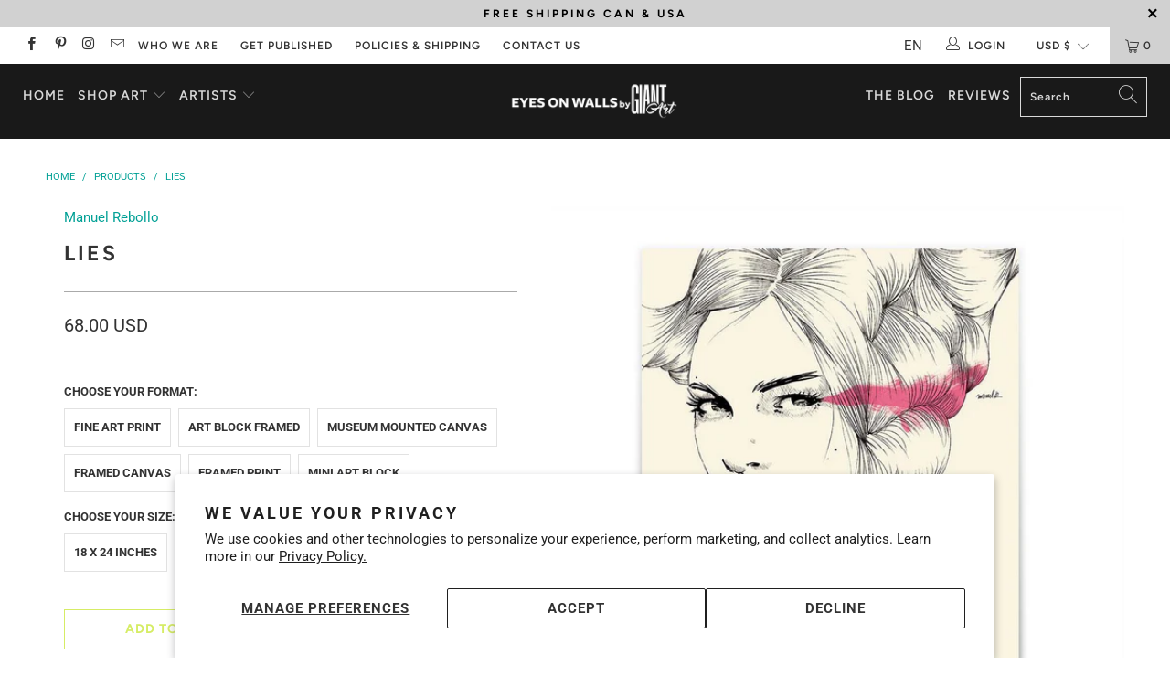

--- FILE ---
content_type: text/html; charset=utf-8
request_url: https://www.eyesonwalls.com/products/lies
body_size: 43249
content:


 <!DOCTYPE html>
<html lang="en"> <head> <meta name="google-site-verification" content="tP1Frppau0etEgz7p0LpBG5XFT-Orr9eN1pQQkLZyEU" /> <!-- Facebook Pixel Code -->
<script>
!function(f,b,e,v,n,t,s)
{if(f.fbq)return;n=f.fbq=function(){n.callMethod?
n.callMethod.apply(n,arguments):n.queue.push(arguments)};
if(!f._fbq)f._fbq=n;n.push=n;n.loaded=!0;n.version='2.0';
n.queue=[];t=b.createElement(e);t.async=!0;
t.src=v;s=b.getElementsByTagName(e)[0];
s.parentNode.insertBefore(t,s)}(window, document,'script',
'https://connect.facebook.net/en_US/fbevents.js');
fbq('init', '245431244216558');
fbq('track', 'PageView');
</script>
<noscript><img height="1" width="1" style="display:none"
src="https://www.facebook.com/tr?id=245431244216558&ev=PageView&noscript=1"
/></noscript>
<!-- End Facebook Pixel Code --> <meta charset="utf-8"> <meta http-equiv="cleartype" content="on"> <meta name="robots" content="index,follow"> <!-- Mobile Specific Metas --> <meta name="HandheldFriendly" content="True"> <meta name="MobileOptimized" content="320"> <meta name="viewport" content="width=device-width,initial-scale=1"> <meta name="theme-color" content="#ffffff"> <meta name="google-site-verification" content="6S8gE_CC1nOXGMe68ngIwg3tnO7D2d_cNrh4V5SY0p4" />
	<meta name="google-site-verification" content="5xPQ8R3dbuRC3Iqaj_jZkC3onG-kJknYtjSXAgSxAb4" />
	<meta name="google-site-verification" content="m48cf2Mt8x0cm7vlTaSHGLVUw9nZjLTTYyxTXegRTWk" />
    
<meta name="facebook-domain-verification" content="0pst7qfapgmpoevmtmn9zl476j0wmd" /> <!-- yotpo -->  
<script type="text/javascript">
(function e(){var e=document.createElement("script");e.type="text/javascript",e.async=true,e.src="//staticw2.yotpo.com/raVEDjMK9JmyP9Uda2mw3tlAvUoS0i12btTwOLHo/widget.js";var t=document.getElementsByTagName("script")[0];t.parentNode.insertBefore(e,t)})();
</script> <!-- Global site tag (gtag.js) - Google AdWords: 1070867101 -->
<script async src="https://www.googletagmanager.com/gtag/js?id=AW-1070867101"></script>
<script>
  window.dataLayer = window.dataLayer || [];
  function gtag(){dataLayer.push(arguments);}
  gtag('js', new Date());

  gtag('config', 'AW-1070867101');
</script> <title>
      Lies by Manuel Rebollo - Eyes On Walls</title> <link rel="preconnect dns-prefetch" href="https://fonts.shopifycdn.com" /> <link rel="preconnect dns-prefetch" href="https://cdn.shopify.com" /> <link rel="preconnect dns-prefetch" href="https://v.shopify.com" /> <link rel="preconnect dns-prefetch" href="https://cdn.shopifycloud.com" /> <link rel="stylesheet" href="https://cdnjs.cloudflare.com/ajax/libs/fancybox/3.5.6/jquery.fancybox.css"> <!-- Stylesheets for Turbo 4.1.1 --> <link href="//www.eyesonwalls.com/cdn/shop/t/33/assets/custom.css?v=153063492957900101721654263056" rel="stylesheet" type="text/css" media="all" /> <link href="//www.eyesonwalls.com/cdn/shop/t/33/assets/styles.scss.css?v=111878229583865763541759259272" rel="stylesheet" type="text/css" media="all" /> <link href="//www.eyesonwalls.com/cdn/shop/t/33/assets/owl.carousel.min.css?v=70516089817612781961549910418" rel="stylesheet" type="text/css" media="all" /> <link href="//www.eyesonwalls.com/cdn/shop/t/33/assets/styles.scss.css?v=25&amp;v=111878229583865763541759259272" rel="stylesheet" type="text/css" media="all" /> <script>
      window.lazySizesConfig = window.lazySizesConfig || {};

      lazySizesConfig.expand = 300;
      lazySizesConfig.loadHidden = false;

      /*! lazysizes - v4.1.4 */
      !function(a,b){var c=b(a,a.document);a.lazySizes=c,"object"==typeof module&&module.exports&&(module.exports=c)}(window,function(a,b){"use strict";if(b.getElementsByClassName){var c,d,e=b.documentElement,f=a.Date,g=a.HTMLPictureElement,h="addEventListener",i="getAttribute",j=a[h],k=a.setTimeout,l=a.requestAnimationFrame||k,m=a.requestIdleCallback,n=/^picture$/i,o=["load","error","lazyincluded","_lazyloaded"],p={},q=Array.prototype.forEach,r=function(a,b){return p[b]||(p[b]=new RegExp("(\\s|^)"+b+"(\\s|$)")),p[b].test(a[i]("class")||"")&&p[b]},s=function(a,b){r(a,b)||a.setAttribute("class",(a[i]("class")||"").trim()+" "+b)},t=function(a,b){var c;(c=r(a,b))&&a.setAttribute("class",(a[i]("class")||"").replace(c," "))},u=function(a,b,c){var d=c?h:"removeEventListener";c&&u(a,b),o.forEach(function(c){a[d](c,b)})},v=function(a,d,e,f,g){var h=b.createEvent("Event");return e||(e={}),e.instance=c,h.initEvent(d,!f,!g),h.detail=e,a.dispatchEvent(h),h},w=function(b,c){var e;!g&&(e=a.picturefill||d.pf)?(c&&c.src&&!b[i]("srcset")&&b.setAttribute("srcset",c.src),e({reevaluate:!0,elements:[b]})):c&&c.src&&(b.src=c.src)},x=function(a,b){return(getComputedStyle(a,null)||{})[b]},y=function(a,b,c){for(c=c||a.offsetWidth;c<d.minSize&&b&&!a._lazysizesWidth;)c=b.offsetWidth,b=b.parentNode;return c},z=function(){var a,c,d=[],e=[],f=d,g=function(){var b=f;for(f=d.length?e:d,a=!0,c=!1;b.length;)b.shift()();a=!1},h=function(d,e){a&&!e?d.apply(this,arguments):(f.push(d),c||(c=!0,(b.hidden?k:l)(g)))};return h._lsFlush=g,h}(),A=function(a,b){return b?function(){z(a)}:function(){var b=this,c=arguments;z(function(){a.apply(b,c)})}},B=function(a){var b,c=0,e=d.throttleDelay,g=d.ricTimeout,h=function(){b=!1,c=f.now(),a()},i=m&&g>49?function(){m(h,{timeout:g}),g!==d.ricTimeout&&(g=d.ricTimeout)}:A(function(){k(h)},!0);return function(a){var d;(a=a===!0)&&(g=33),b||(b=!0,d=e-(f.now()-c),0>d&&(d=0),a||9>d?i():k(i,d))}},C=function(a){var b,c,d=99,e=function(){b=null,a()},g=function(){var a=f.now()-c;d>a?k(g,d-a):(m||e)(e)};return function(){c=f.now(),b||(b=k(g,d))}};!function(){var b,c={lazyClass:"lazyload",loadedClass:"lazyloaded",loadingClass:"lazyloading",preloadClass:"lazypreload",errorClass:"lazyerror",autosizesClass:"lazyautosizes",srcAttr:"data-src",srcsetAttr:"data-srcset",sizesAttr:"data-sizes",minSize:40,customMedia:{},init:!0,expFactor:1.5,hFac:.8,loadMode:2,loadHidden:!0,ricTimeout:0,throttleDelay:125};d=a.lazySizesConfig||a.lazysizesConfig||{};for(b in c)b in d||(d[b]=c[b]);a.lazySizesConfig=d,k(function(){d.init&&F()})}();var D=function(){var g,l,m,o,p,y,D,F,G,H,I,J,K,L,M=/^img$/i,N=/^iframe$/i,O="onscroll"in a&&!/(gle|ing)bot/.test(navigator.userAgent),P=0,Q=0,R=0,S=-1,T=function(a){R--,a&&a.target&&u(a.target,T),(!a||0>R||!a.target)&&(R=0)},U=function(a,c){var d,f=a,g="hidden"==x(b.body,"visibility")||"hidden"!=x(a.parentNode,"visibility")&&"hidden"!=x(a,"visibility");for(F-=c,I+=c,G-=c,H+=c;g&&(f=f.offsetParent)&&f!=b.body&&f!=e;)g=(x(f,"opacity")||1)>0,g&&"visible"!=x(f,"overflow")&&(d=f.getBoundingClientRect(),g=H>d.left&&G<d.right&&I>d.top-1&&F<d.bottom+1);return g},V=function(){var a,f,h,j,k,m,n,p,q,r=c.elements;if((o=d.loadMode)&&8>R&&(a=r.length)){f=0,S++,null==K&&("expand"in d||(d.expand=e.clientHeight>500&&e.clientWidth>500?500:370),J=d.expand,K=J*d.expFactor),K>Q&&1>R&&S>2&&o>2&&!b.hidden?(Q=K,S=0):Q=o>1&&S>1&&6>R?J:P;for(;a>f;f++)if(r[f]&&!r[f]._lazyRace)if(O)if((p=r[f][i]("data-expand"))&&(m=1*p)||(m=Q),q!==m&&(y=innerWidth+m*L,D=innerHeight+m,n=-1*m,q=m),h=r[f].getBoundingClientRect(),(I=h.bottom)>=n&&(F=h.top)<=D&&(H=h.right)>=n*L&&(G=h.left)<=y&&(I||H||G||F)&&(d.loadHidden||"hidden"!=x(r[f],"visibility"))&&(l&&3>R&&!p&&(3>o||4>S)||U(r[f],m))){if(ba(r[f]),k=!0,R>9)break}else!k&&l&&!j&&4>R&&4>S&&o>2&&(g[0]||d.preloadAfterLoad)&&(g[0]||!p&&(I||H||G||F||"auto"!=r[f][i](d.sizesAttr)))&&(j=g[0]||r[f]);else ba(r[f]);j&&!k&&ba(j)}},W=B(V),X=function(a){s(a.target,d.loadedClass),t(a.target,d.loadingClass),u(a.target,Z),v(a.target,"lazyloaded")},Y=A(X),Z=function(a){Y({target:a.target})},$=function(a,b){try{a.contentWindow.location.replace(b)}catch(c){a.src=b}},_=function(a){var b,c=a[i](d.srcsetAttr);(b=d.customMedia[a[i]("data-media")||a[i]("media")])&&a.setAttribute("media",b),c&&a.setAttribute("srcset",c)},aa=A(function(a,b,c,e,f){var g,h,j,l,o,p;(o=v(a,"lazybeforeunveil",b)).defaultPrevented||(e&&(c?s(a,d.autosizesClass):a.setAttribute("sizes",e)),h=a[i](d.srcsetAttr),g=a[i](d.srcAttr),f&&(j=a.parentNode,l=j&&n.test(j.nodeName||"")),p=b.firesLoad||"src"in a&&(h||g||l),o={target:a},p&&(u(a,T,!0),clearTimeout(m),m=k(T,2500),s(a,d.loadingClass),u(a,Z,!0)),l&&q.call(j.getElementsByTagName("source"),_),h?a.setAttribute("srcset",h):g&&!l&&(N.test(a.nodeName)?$(a,g):a.src=g),f&&(h||l)&&w(a,{src:g})),a._lazyRace&&delete a._lazyRace,t(a,d.lazyClass),z(function(){(!p||a.complete&&a.naturalWidth>1)&&(p?T(o):R--,X(o))},!0)}),ba=function(a){var b,c=M.test(a.nodeName),e=c&&(a[i](d.sizesAttr)||a[i]("sizes")),f="auto"==e;(!f&&l||!c||!a[i]("src")&&!a.srcset||a.complete||r(a,d.errorClass)||!r(a,d.lazyClass))&&(b=v(a,"lazyunveilread").detail,f&&E.updateElem(a,!0,a.offsetWidth),a._lazyRace=!0,R++,aa(a,b,f,e,c))},ca=function(){if(!l){if(f.now()-p<999)return void k(ca,999);var a=C(function(){d.loadMode=3,W()});l=!0,d.loadMode=3,W(),j("scroll",function(){3==d.loadMode&&(d.loadMode=2),a()},!0)}};return{_:function(){p=f.now(),c.elements=b.getElementsByClassName(d.lazyClass),g=b.getElementsByClassName(d.lazyClass+" "+d.preloadClass),L=d.hFac,j("scroll",W,!0),j("resize",W,!0),a.MutationObserver?new MutationObserver(W).observe(e,{childList:!0,subtree:!0,attributes:!0}):(e[h]("DOMNodeInserted",W,!0),e[h]("DOMAttrModified",W,!0),setInterval(W,999)),j("hashchange",W,!0),["focus","mouseover","click","load","transitionend","animationend","webkitAnimationEnd"].forEach(function(a){b[h](a,W,!0)}),/d$|^c/.test(b.readyState)?ca():(j("load",ca),b[h]("DOMContentLoaded",W),k(ca,2e4)),c.elements.length?(V(),z._lsFlush()):W()},checkElems:W,unveil:ba}}(),E=function(){var a,c=A(function(a,b,c,d){var e,f,g;if(a._lazysizesWidth=d,d+="px",a.setAttribute("sizes",d),n.test(b.nodeName||""))for(e=b.getElementsByTagName("source"),f=0,g=e.length;g>f;f++)e[f].setAttribute("sizes",d);c.detail.dataAttr||w(a,c.detail)}),e=function(a,b,d){var e,f=a.parentNode;f&&(d=y(a,f,d),e=v(a,"lazybeforesizes",{width:d,dataAttr:!!b}),e.defaultPrevented||(d=e.detail.width,d&&d!==a._lazysizesWidth&&c(a,f,e,d)))},f=function(){var b,c=a.length;if(c)for(b=0;c>b;b++)e(a[b])},g=C(f);return{_:function(){a=b.getElementsByClassName(d.autosizesClass),j("resize",g)},checkElems:g,updateElem:e}}(),F=function(){F.i||(F.i=!0,E._(),D._())};return c={cfg:d,autoSizer:E,loader:D,init:F,uP:w,aC:s,rC:t,hC:r,fire:v,gW:y,rAF:z}}});

      /*! lazysizes - v4.1.4 */
      !function(a,b){var c=function(){b(a.lazySizes),a.removeEventListener("lazyunveilread",c,!0)};b=b.bind(null,a,a.document),"object"==typeof module&&module.exports?b(require("lazysizes")):a.lazySizes?c():a.addEventListener("lazyunveilread",c,!0)}(window,function(a,b,c){"use strict";function d(){this.ratioElems=b.getElementsByClassName("lazyaspectratio"),this._setupEvents(),this.processImages()}if(a.addEventListener){var e,f,g,h=Array.prototype.forEach,i=/^picture$/i,j="data-aspectratio",k="img["+j+"]",l=function(b){return a.matchMedia?(l=function(a){return!a||(matchMedia(a)||{}).matches})(b):a.Modernizr&&Modernizr.mq?!b||Modernizr.mq(b):!b},m=c.aC,n=c.rC,o=c.cfg;d.prototype={_setupEvents:function(){var a=this,c=function(b){b.naturalWidth<36?a.addAspectRatio(b,!0):a.removeAspectRatio(b,!0)},d=function(){a.processImages()};b.addEventListener("load",function(a){a.target.getAttribute&&a.target.getAttribute(j)&&c(a.target)},!0),addEventListener("resize",function(){var b,d=function(){h.call(a.ratioElems,c)};return function(){clearTimeout(b),b=setTimeout(d,99)}}()),b.addEventListener("DOMContentLoaded",d),addEventListener("load",d)},processImages:function(a){var c,d;a||(a=b),c="length"in a&&!a.nodeName?a:a.querySelectorAll(k);for(d=0;d<c.length;d++)c[d].naturalWidth>36?this.removeAspectRatio(c[d]):this.addAspectRatio(c[d])},getSelectedRatio:function(a){var b,c,d,e,f,g=a.parentNode;if(g&&i.test(g.nodeName||""))for(d=g.getElementsByTagName("source"),b=0,c=d.length;c>b;b++)if(e=d[b].getAttribute("data-media")||d[b].getAttribute("media"),o.customMedia[e]&&(e=o.customMedia[e]),l(e)){f=d[b].getAttribute(j);break}return f||a.getAttribute(j)||""},parseRatio:function(){var a=/^\s*([+\d\.]+)(\s*[\/x]\s*([+\d\.]+))?\s*$/,b={};return function(c){var d;return!b[c]&&(d=c.match(a))&&(d[3]?b[c]=d[1]/d[3]:b[c]=1*d[1]),b[c]}}(),addAspectRatio:function(b,c){var d,e=b.offsetWidth,f=b.offsetHeight;return c||m(b,"lazyaspectratio"),36>e&&0>=f?void((e||f&&a.console)&&console.log("Define width or height of image, so we can calculate the other dimension")):(d=this.getSelectedRatio(b),d=this.parseRatio(d),void(d&&(e?b.style.height=e/d+"px":b.style.width=f*d+"px")))},removeAspectRatio:function(a){n(a,"lazyaspectratio"),a.style.height="",a.style.width="",a.removeAttribute(j)}},f=function(){g=a.jQuery||a.Zepto||a.shoestring||a.$,g&&g.fn&&!g.fn.imageRatio&&g.fn.filter&&g.fn.add&&g.fn.find?g.fn.imageRatio=function(){return e.processImages(this.find(k).add(this.filter(k))),this}:g=!1},f(),setTimeout(f),e=new d,a.imageRatio=e,"object"==typeof module&&module.exports?module.exports=e:"function"==typeof define&&define.amd&&define(e)}});

        /*! lazysizes - v4.1.5 */
        !function(a,b){var c=function(){b(a.lazySizes),a.removeEventListener("lazyunveilread",c,!0)};b=b.bind(null,a,a.document),"object"==typeof module&&module.exports?b(require("lazysizes")):a.lazySizes?c():a.addEventListener("lazyunveilread",c,!0)}(window,function(a,b,c){"use strict";if(a.addEventListener){var d=/\s+/g,e=/\s*\|\s+|\s+\|\s*/g,f=/^(.+?)(?:\s+\[\s*(.+?)\s*\])(?:\s+\[\s*(.+?)\s*\])?$/,g=/^\s*\(*\s*type\s*:\s*(.+?)\s*\)*\s*$/,h=/\(|\)|'/,i={contain:1,cover:1},j=function(a){var b=c.gW(a,a.parentNode);return(!a._lazysizesWidth||b>a._lazysizesWidth)&&(a._lazysizesWidth=b),a._lazysizesWidth},k=function(a){var b;return b=(getComputedStyle(a)||{getPropertyValue:function(){}}).getPropertyValue("background-size"),!i[b]&&i[a.style.backgroundSize]&&(b=a.style.backgroundSize),b},l=function(a,b){if(b){var c=b.match(g);c&&c[1]?a.setAttribute("type",c[1]):a.setAttribute("media",lazySizesConfig.customMedia[b]||b)}},m=function(a,c,g){var h=b.createElement("picture"),i=c.getAttribute(lazySizesConfig.sizesAttr),j=c.getAttribute("data-ratio"),k=c.getAttribute("data-optimumx");c._lazybgset&&c._lazybgset.parentNode==c&&c.removeChild(c._lazybgset),Object.defineProperty(g,"_lazybgset",{value:c,writable:!0}),Object.defineProperty(c,"_lazybgset",{value:h,writable:!0}),a=a.replace(d," ").split(e),h.style.display="none",g.className=lazySizesConfig.lazyClass,1!=a.length||i||(i="auto"),a.forEach(function(a){var c,d=b.createElement("source");i&&"auto"!=i&&d.setAttribute("sizes",i),(c=a.match(f))?(d.setAttribute(lazySizesConfig.srcsetAttr,c[1]),l(d,c[2]),l(d,c[3])):d.setAttribute(lazySizesConfig.srcsetAttr,a),h.appendChild(d)}),i&&(g.setAttribute(lazySizesConfig.sizesAttr,i),c.removeAttribute(lazySizesConfig.sizesAttr),c.removeAttribute("sizes")),k&&g.setAttribute("data-optimumx",k),j&&g.setAttribute("data-ratio",j),h.appendChild(g),c.appendChild(h)},n=function(a){if(a.target._lazybgset){var b=a.target,d=b._lazybgset,e=b.currentSrc||b.src;if(e){var f=c.fire(d,"bgsetproxy",{src:e,useSrc:h.test(e)?JSON.stringify(e):e});f.defaultPrevented||(d.style.backgroundImage="url("+f.detail.useSrc+")")}b._lazybgsetLoading&&(c.fire(d,"_lazyloaded",{},!1,!0),delete b._lazybgsetLoading)}};addEventListener("lazybeforeunveil",function(a){var d,e,f;!a.defaultPrevented&&(d=a.target.getAttribute("data-bgset"))&&(f=a.target,e=b.createElement("img"),e.alt="",e._lazybgsetLoading=!0,a.detail.firesLoad=!0,m(d,f,e),setTimeout(function(){c.loader.unveil(e),c.rAF(function(){c.fire(e,"_lazyloaded",{},!0,!0),e.complete&&n({target:e})})}))}),b.addEventListener("load",n,!0),a.addEventListener("lazybeforesizes",function(a){if(a.detail.instance==c&&a.target._lazybgset&&a.detail.dataAttr){var b=a.target._lazybgset,d=k(b);i[d]&&(a.target._lazysizesParentFit=d,c.rAF(function(){a.target.setAttribute("data-parent-fit",d),a.target._lazysizesParentFit&&delete a.target._lazysizesParentFit}))}},!0),b.documentElement.addEventListener("lazybeforesizes",function(a){!a.defaultPrevented&&a.target._lazybgset&&a.detail.instance==c&&(a.detail.width=j(a.target._lazybgset))})}});</script> <meta name="description" content="Lies Fine Art Print by Manuel Rebollo. Authentic giclee print artwork on paper or canvas. Wall Art purchases directly support the artist." /> <link rel="shortcut icon" type="image/x-icon" href="//www.eyesonwalls.com/cdn/shop/files/EOW_Alberto-02_7a97a291-12b6-4d0f-83b8-1268aee94c46_180x180.png?v=1614296033"> <link rel="apple-touch-icon" href="//www.eyesonwalls.com/cdn/shop/files/EOW_Alberto-02_7a97a291-12b6-4d0f-83b8-1268aee94c46_180x180.png?v=1614296033"/> <link rel="apple-touch-icon" sizes="57x57" href="//www.eyesonwalls.com/cdn/shop/files/EOW_Alberto-02_7a97a291-12b6-4d0f-83b8-1268aee94c46_57x57.png?v=1614296033"/> <link rel="apple-touch-icon" sizes="60x60" href="//www.eyesonwalls.com/cdn/shop/files/EOW_Alberto-02_7a97a291-12b6-4d0f-83b8-1268aee94c46_60x60.png?v=1614296033"/> <link rel="apple-touch-icon" sizes="72x72" href="//www.eyesonwalls.com/cdn/shop/files/EOW_Alberto-02_7a97a291-12b6-4d0f-83b8-1268aee94c46_72x72.png?v=1614296033"/> <link rel="apple-touch-icon" sizes="76x76" href="//www.eyesonwalls.com/cdn/shop/files/EOW_Alberto-02_7a97a291-12b6-4d0f-83b8-1268aee94c46_76x76.png?v=1614296033"/> <link rel="apple-touch-icon" sizes="114x114" href="//www.eyesonwalls.com/cdn/shop/files/EOW_Alberto-02_7a97a291-12b6-4d0f-83b8-1268aee94c46_114x114.png?v=1614296033"/> <link rel="apple-touch-icon" sizes="180x180" href="//www.eyesonwalls.com/cdn/shop/files/EOW_Alberto-02_7a97a291-12b6-4d0f-83b8-1268aee94c46_180x180.png?v=1614296033"/> <link rel="apple-touch-icon" sizes="228x228" href="//www.eyesonwalls.com/cdn/shop/files/EOW_Alberto-02_7a97a291-12b6-4d0f-83b8-1268aee94c46_228x228.png?v=1614296033"/> <link rel="canonical" href="https://www.eyesonwalls.com/products/lies" /> <script>window.performance && window.performance.mark && window.performance.mark('shopify.content_for_header.start');</script><meta id="shopify-digital-wallet" name="shopify-digital-wallet" content="/321212/digital_wallets/dialog">
<meta name="shopify-checkout-api-token" content="c6ef2f6d12a23e06327db963d5f9783b">
<meta id="in-context-paypal-metadata" data-shop-id="321212" data-venmo-supported="false" data-environment="production" data-locale="en_US" data-paypal-v4="true" data-currency="USD">
<link rel="alternate" type="application/json+oembed" href="https://www.eyesonwalls.com/products/lies.oembed">
<script async="async" src="/checkouts/internal/preloads.js?locale=en-US"></script>
<link rel="preconnect" href="https://shop.app" crossorigin="anonymous">
<script async="async" src="https://shop.app/checkouts/internal/preloads.js?locale=en-US&shop_id=321212" crossorigin="anonymous"></script>
<script id="apple-pay-shop-capabilities" type="application/json">{"shopId":321212,"countryCode":"CA","currencyCode":"USD","merchantCapabilities":["supports3DS"],"merchantId":"gid:\/\/shopify\/Shop\/321212","merchantName":"Eyes On Walls","requiredBillingContactFields":["postalAddress","email"],"requiredShippingContactFields":["postalAddress","email"],"shippingType":"shipping","supportedNetworks":["visa","masterCard","amex","discover","jcb"],"total":{"type":"pending","label":"Eyes On Walls","amount":"1.00"},"shopifyPaymentsEnabled":true,"supportsSubscriptions":true}</script>
<script id="shopify-features" type="application/json">{"accessToken":"c6ef2f6d12a23e06327db963d5f9783b","betas":["rich-media-storefront-analytics"],"domain":"www.eyesonwalls.com","predictiveSearch":true,"shopId":321212,"locale":"en"}</script>
<script>var Shopify = Shopify || {};
Shopify.shop = "eyesonwalls.myshopify.com";
Shopify.locale = "en";
Shopify.currency = {"active":"USD","rate":"1.0"};
Shopify.country = "US";
Shopify.theme = {"name":"EOW_Turbo_Portland_11-02-2019","id":43295047777,"schema_name":"Turbo","schema_version":"4.1.1","theme_store_id":null,"role":"main"};
Shopify.theme.handle = "null";
Shopify.theme.style = {"id":null,"handle":null};
Shopify.cdnHost = "www.eyesonwalls.com/cdn";
Shopify.routes = Shopify.routes || {};
Shopify.routes.root = "/";</script>
<script type="module">!function(o){(o.Shopify=o.Shopify||{}).modules=!0}(window);</script>
<script>!function(o){function n(){var o=[];function n(){o.push(Array.prototype.slice.apply(arguments))}return n.q=o,n}var t=o.Shopify=o.Shopify||{};t.loadFeatures=n(),t.autoloadFeatures=n()}(window);</script>
<script>
  window.ShopifyPay = window.ShopifyPay || {};
  window.ShopifyPay.apiHost = "shop.app\/pay";
  window.ShopifyPay.redirectState = null;
</script>
<script id="shop-js-analytics" type="application/json">{"pageType":"product"}</script>
<script defer="defer" async type="module" src="//www.eyesonwalls.com/cdn/shopifycloud/shop-js/modules/v2/client.init-shop-cart-sync_BT-GjEfc.en.esm.js"></script>
<script defer="defer" async type="module" src="//www.eyesonwalls.com/cdn/shopifycloud/shop-js/modules/v2/chunk.common_D58fp_Oc.esm.js"></script>
<script defer="defer" async type="module" src="//www.eyesonwalls.com/cdn/shopifycloud/shop-js/modules/v2/chunk.modal_xMitdFEc.esm.js"></script>
<script type="module">
  await import("//www.eyesonwalls.com/cdn/shopifycloud/shop-js/modules/v2/client.init-shop-cart-sync_BT-GjEfc.en.esm.js");
await import("//www.eyesonwalls.com/cdn/shopifycloud/shop-js/modules/v2/chunk.common_D58fp_Oc.esm.js");
await import("//www.eyesonwalls.com/cdn/shopifycloud/shop-js/modules/v2/chunk.modal_xMitdFEc.esm.js");

  window.Shopify.SignInWithShop?.initShopCartSync?.({"fedCMEnabled":true,"windoidEnabled":true});

</script>
<script>
  window.Shopify = window.Shopify || {};
  if (!window.Shopify.featureAssets) window.Shopify.featureAssets = {};
  window.Shopify.featureAssets['shop-js'] = {"shop-cart-sync":["modules/v2/client.shop-cart-sync_DZOKe7Ll.en.esm.js","modules/v2/chunk.common_D58fp_Oc.esm.js","modules/v2/chunk.modal_xMitdFEc.esm.js"],"init-fed-cm":["modules/v2/client.init-fed-cm_B6oLuCjv.en.esm.js","modules/v2/chunk.common_D58fp_Oc.esm.js","modules/v2/chunk.modal_xMitdFEc.esm.js"],"shop-cash-offers":["modules/v2/client.shop-cash-offers_D2sdYoxE.en.esm.js","modules/v2/chunk.common_D58fp_Oc.esm.js","modules/v2/chunk.modal_xMitdFEc.esm.js"],"shop-login-button":["modules/v2/client.shop-login-button_QeVjl5Y3.en.esm.js","modules/v2/chunk.common_D58fp_Oc.esm.js","modules/v2/chunk.modal_xMitdFEc.esm.js"],"pay-button":["modules/v2/client.pay-button_DXTOsIq6.en.esm.js","modules/v2/chunk.common_D58fp_Oc.esm.js","modules/v2/chunk.modal_xMitdFEc.esm.js"],"shop-button":["modules/v2/client.shop-button_DQZHx9pm.en.esm.js","modules/v2/chunk.common_D58fp_Oc.esm.js","modules/v2/chunk.modal_xMitdFEc.esm.js"],"avatar":["modules/v2/client.avatar_BTnouDA3.en.esm.js"],"init-windoid":["modules/v2/client.init-windoid_CR1B-cfM.en.esm.js","modules/v2/chunk.common_D58fp_Oc.esm.js","modules/v2/chunk.modal_xMitdFEc.esm.js"],"init-shop-for-new-customer-accounts":["modules/v2/client.init-shop-for-new-customer-accounts_C_vY_xzh.en.esm.js","modules/v2/client.shop-login-button_QeVjl5Y3.en.esm.js","modules/v2/chunk.common_D58fp_Oc.esm.js","modules/v2/chunk.modal_xMitdFEc.esm.js"],"init-shop-email-lookup-coordinator":["modules/v2/client.init-shop-email-lookup-coordinator_BI7n9ZSv.en.esm.js","modules/v2/chunk.common_D58fp_Oc.esm.js","modules/v2/chunk.modal_xMitdFEc.esm.js"],"init-shop-cart-sync":["modules/v2/client.init-shop-cart-sync_BT-GjEfc.en.esm.js","modules/v2/chunk.common_D58fp_Oc.esm.js","modules/v2/chunk.modal_xMitdFEc.esm.js"],"shop-toast-manager":["modules/v2/client.shop-toast-manager_DiYdP3xc.en.esm.js","modules/v2/chunk.common_D58fp_Oc.esm.js","modules/v2/chunk.modal_xMitdFEc.esm.js"],"init-customer-accounts":["modules/v2/client.init-customer-accounts_D9ZNqS-Q.en.esm.js","modules/v2/client.shop-login-button_QeVjl5Y3.en.esm.js","modules/v2/chunk.common_D58fp_Oc.esm.js","modules/v2/chunk.modal_xMitdFEc.esm.js"],"init-customer-accounts-sign-up":["modules/v2/client.init-customer-accounts-sign-up_iGw4briv.en.esm.js","modules/v2/client.shop-login-button_QeVjl5Y3.en.esm.js","modules/v2/chunk.common_D58fp_Oc.esm.js","modules/v2/chunk.modal_xMitdFEc.esm.js"],"shop-follow-button":["modules/v2/client.shop-follow-button_CqMgW2wH.en.esm.js","modules/v2/chunk.common_D58fp_Oc.esm.js","modules/v2/chunk.modal_xMitdFEc.esm.js"],"checkout-modal":["modules/v2/client.checkout-modal_xHeaAweL.en.esm.js","modules/v2/chunk.common_D58fp_Oc.esm.js","modules/v2/chunk.modal_xMitdFEc.esm.js"],"shop-login":["modules/v2/client.shop-login_D91U-Q7h.en.esm.js","modules/v2/chunk.common_D58fp_Oc.esm.js","modules/v2/chunk.modal_xMitdFEc.esm.js"],"lead-capture":["modules/v2/client.lead-capture_BJmE1dJe.en.esm.js","modules/v2/chunk.common_D58fp_Oc.esm.js","modules/v2/chunk.modal_xMitdFEc.esm.js"],"payment-terms":["modules/v2/client.payment-terms_Ci9AEqFq.en.esm.js","modules/v2/chunk.common_D58fp_Oc.esm.js","modules/v2/chunk.modal_xMitdFEc.esm.js"]};
</script>
<script>(function() {
  var isLoaded = false;
  function asyncLoad() {
    if (isLoaded) return;
    isLoaded = true;
    var urls = ["https:\/\/scripttags.justuno.com\/shopify_justuno_321212_e1844f00-41c8-11e9-a9e5-7b737181a28c.js?shop=eyesonwalls.myshopify.com","https:\/\/cdn.weglot.com\/weglot_script_tag.js?shop=eyesonwalls.myshopify.com","\/\/cdn.shopify.com\/proxy\/12ddc1c4330f4eeb60c9457694f3d156b076ea35f5fd0072e67129ce7bf34b4a\/bingshoppingtool-t2app-prod.trafficmanager.net\/api\/ShopifyMT\/v1\/uet\/tracking_script?shop=eyesonwalls.myshopify.com\u0026sp-cache-control=cHVibGljLCBtYXgtYWdlPTkwMA"];
    for (var i = 0; i <urls.length; i++) {
      var s = document.createElement('script');
      s.type = 'text/javascript';
      s.async = true;
      s.src = urls[i];
      var x = document.getElementsByTagName('script')[0];
      x.parentNode.insertBefore(s, x);
    }
  };
  if(window.attachEvent) {
    window.attachEvent('onload', asyncLoad);
  } else {
    window.addEventListener('load', asyncLoad, false);
  }
})();</script>
<script id="__st">var __st={"a":321212,"offset":-18000,"reqid":"7b5e0f47-6d67-4136-b2a4-8a87d77d75d6-1769291008","pageurl":"www.eyesonwalls.com\/products\/lies","u":"c3a3b92da09b","p":"product","rtyp":"product","rid":24328452};</script>
<script>window.ShopifyPaypalV4VisibilityTracking = true;</script>
<script id="captcha-bootstrap">!function(){'use strict';const t='contact',e='account',n='new_comment',o=[[t,t],['blogs',n],['comments',n],[t,'customer']],c=[[e,'customer_login'],[e,'guest_login'],[e,'recover_customer_password'],[e,'create_customer']],r=t=>t.map((([t,e])=>`form[action*='/${t}']:not([data-nocaptcha='true']) input[name='form_type'][value='${e}']`)).join(','),a=t=>()=>t?[...document.querySelectorAll(t)].map((t=>t.form)):[];function s(){const t=[...o],e=r(t);return a(e)}const i='password',u='form_key',d=['recaptcha-v3-token','g-recaptcha-response','h-captcha-response',i],f=()=>{try{return window.sessionStorage}catch{return}},m='__shopify_v',_=t=>t.elements[u];function p(t,e,n=!1){try{const o=window.sessionStorage,c=JSON.parse(o.getItem(e)),{data:r}=function(t){const{data:e,action:n}=t;return t[m]||n?{data:e,action:n}:{data:t,action:n}}(c);for(const[e,n]of Object.entries(r))t.elements[e]&&(t.elements[e].value=n);n&&o.removeItem(e)}catch(o){console.error('form repopulation failed',{error:o})}}const l='form_type',E='cptcha';function T(t){t.dataset[E]=!0}const w=window,h=w.document,L='Shopify',v='ce_forms',y='captcha';let A=!1;((t,e)=>{const n=(g='f06e6c50-85a8-45c8-87d0-21a2b65856fe',I='https://cdn.shopify.com/shopifycloud/storefront-forms-hcaptcha/ce_storefront_forms_captcha_hcaptcha.v1.5.2.iife.js',D={infoText:'Protected by hCaptcha',privacyText:'Privacy',termsText:'Terms'},(t,e,n)=>{const o=w[L][v],c=o.bindForm;if(c)return c(t,g,e,D).then(n);var r;o.q.push([[t,g,e,D],n]),r=I,A||(h.body.append(Object.assign(h.createElement('script'),{id:'captcha-provider',async:!0,src:r})),A=!0)});var g,I,D;w[L]=w[L]||{},w[L][v]=w[L][v]||{},w[L][v].q=[],w[L][y]=w[L][y]||{},w[L][y].protect=function(t,e){n(t,void 0,e),T(t)},Object.freeze(w[L][y]),function(t,e,n,w,h,L){const[v,y,A,g]=function(t,e,n){const i=e?o:[],u=t?c:[],d=[...i,...u],f=r(d),m=r(i),_=r(d.filter((([t,e])=>n.includes(e))));return[a(f),a(m),a(_),s()]}(w,h,L),I=t=>{const e=t.target;return e instanceof HTMLFormElement?e:e&&e.form},D=t=>v().includes(t);t.addEventListener('submit',(t=>{const e=I(t);if(!e)return;const n=D(e)&&!e.dataset.hcaptchaBound&&!e.dataset.recaptchaBound,o=_(e),c=g().includes(e)&&(!o||!o.value);(n||c)&&t.preventDefault(),c&&!n&&(function(t){try{if(!f())return;!function(t){const e=f();if(!e)return;const n=_(t);if(!n)return;const o=n.value;o&&e.removeItem(o)}(t);const e=Array.from(Array(32),(()=>Math.random().toString(36)[2])).join('');!function(t,e){_(t)||t.append(Object.assign(document.createElement('input'),{type:'hidden',name:u})),t.elements[u].value=e}(t,e),function(t,e){const n=f();if(!n)return;const o=[...t.querySelectorAll(`input[type='${i}']`)].map((({name:t})=>t)),c=[...d,...o],r={};for(const[a,s]of new FormData(t).entries())c.includes(a)||(r[a]=s);n.setItem(e,JSON.stringify({[m]:1,action:t.action,data:r}))}(t,e)}catch(e){console.error('failed to persist form',e)}}(e),e.submit())}));const S=(t,e)=>{t&&!t.dataset[E]&&(n(t,e.some((e=>e===t))),T(t))};for(const o of['focusin','change'])t.addEventListener(o,(t=>{const e=I(t);D(e)&&S(e,y())}));const B=e.get('form_key'),M=e.get(l),P=B&&M;t.addEventListener('DOMContentLoaded',(()=>{const t=y();if(P)for(const e of t)e.elements[l].value===M&&p(e,B);[...new Set([...A(),...v().filter((t=>'true'===t.dataset.shopifyCaptcha))])].forEach((e=>S(e,t)))}))}(h,new URLSearchParams(w.location.search),n,t,e,['guest_login'])})(!0,!0)}();</script>
<script integrity="sha256-4kQ18oKyAcykRKYeNunJcIwy7WH5gtpwJnB7kiuLZ1E=" data-source-attribution="shopify.loadfeatures" defer="defer" src="//www.eyesonwalls.com/cdn/shopifycloud/storefront/assets/storefront/load_feature-a0a9edcb.js" crossorigin="anonymous"></script>
<script crossorigin="anonymous" defer="defer" src="//www.eyesonwalls.com/cdn/shopifycloud/storefront/assets/shopify_pay/storefront-65b4c6d7.js?v=20250812"></script>
<script data-source-attribution="shopify.dynamic_checkout.dynamic.init">var Shopify=Shopify||{};Shopify.PaymentButton=Shopify.PaymentButton||{isStorefrontPortableWallets:!0,init:function(){window.Shopify.PaymentButton.init=function(){};var t=document.createElement("script");t.src="https://www.eyesonwalls.com/cdn/shopifycloud/portable-wallets/latest/portable-wallets.en.js",t.type="module",document.head.appendChild(t)}};
</script>
<script data-source-attribution="shopify.dynamic_checkout.buyer_consent">
  function portableWalletsHideBuyerConsent(e){var t=document.getElementById("shopify-buyer-consent"),n=document.getElementById("shopify-subscription-policy-button");t&&n&&(t.classList.add("hidden"),t.setAttribute("aria-hidden","true"),n.removeEventListener("click",e))}function portableWalletsShowBuyerConsent(e){var t=document.getElementById("shopify-buyer-consent"),n=document.getElementById("shopify-subscription-policy-button");t&&n&&(t.classList.remove("hidden"),t.removeAttribute("aria-hidden"),n.addEventListener("click",e))}window.Shopify?.PaymentButton&&(window.Shopify.PaymentButton.hideBuyerConsent=portableWalletsHideBuyerConsent,window.Shopify.PaymentButton.showBuyerConsent=portableWalletsShowBuyerConsent);
</script>
<script>
  function portableWalletsCleanup(e){e&&e.src&&console.error("Failed to load portable wallets script "+e.src);var t=document.querySelectorAll("shopify-accelerated-checkout .shopify-payment-button__skeleton, shopify-accelerated-checkout-cart .wallet-cart-button__skeleton"),e=document.getElementById("shopify-buyer-consent");for(let e=0;e<t.length;e++)t[e].remove();e&&e.remove()}function portableWalletsNotLoadedAsModule(e){e instanceof ErrorEvent&&"string"==typeof e.message&&e.message.includes("import.meta")&&"string"==typeof e.filename&&e.filename.includes("portable-wallets")&&(window.removeEventListener("error",portableWalletsNotLoadedAsModule),window.Shopify.PaymentButton.failedToLoad=e,"loading"===document.readyState?document.addEventListener("DOMContentLoaded",window.Shopify.PaymentButton.init):window.Shopify.PaymentButton.init())}window.addEventListener("error",portableWalletsNotLoadedAsModule);
</script>

<script type="module" src="https://www.eyesonwalls.com/cdn/shopifycloud/portable-wallets/latest/portable-wallets.en.js" onError="portableWalletsCleanup(this)" crossorigin="anonymous"></script>
<script nomodule>
  document.addEventListener("DOMContentLoaded", portableWalletsCleanup);
</script>

<script id='scb4127' type='text/javascript' async='' src='https://www.eyesonwalls.com/cdn/shopifycloud/privacy-banner/storefront-banner.js'></script><link id="shopify-accelerated-checkout-styles" rel="stylesheet" media="screen" href="https://www.eyesonwalls.com/cdn/shopifycloud/portable-wallets/latest/accelerated-checkout-backwards-compat.css" crossorigin="anonymous">
<style id="shopify-accelerated-checkout-cart">
        #shopify-buyer-consent {
  margin-top: 1em;
  display: inline-block;
  width: 100%;
}

#shopify-buyer-consent.hidden {
  display: none;
}

#shopify-subscription-policy-button {
  background: none;
  border: none;
  padding: 0;
  text-decoration: underline;
  font-size: inherit;
  cursor: pointer;
}

#shopify-subscription-policy-button::before {
  box-shadow: none;
}

      </style>

<script>window.performance && window.performance.mark && window.performance.mark('shopify.content_for_header.end');</script>

    

<meta name="author" content="Eyes On Walls">
<meta property="og:url" content="https://www.eyesonwalls.com/products/lies">
<meta property="og:site_name" content="Eyes On Walls"> <meta property="og:type" content="product"> <meta property="og:title" content="Lies"> <meta property="og:image" content="https://www.eyesonwalls.com/cdn/shop/products/REB118_Main_600x.jpg?v=1564021666"> <meta property="og:image:secure_url" content="https://www.eyesonwalls.com/cdn/shop/products/REB118_Main_600x.jpg?v=1564021666"> <meta property="og:image" content="https://www.eyesonwalls.com/cdn/shop/products/REB118_13_600x.jpg?v=1564021666"> <meta property="og:image:secure_url" content="https://www.eyesonwalls.com/cdn/shop/products/REB118_13_600x.jpg?v=1564021666"> <meta property="og:image" content="https://www.eyesonwalls.com/cdn/shop/products/REB118_8_600x.jpg?v=1564021666"> <meta property="og:image:secure_url" content="https://www.eyesonwalls.com/cdn/shop/products/REB118_8_600x.jpg?v=1564021666"> <meta property="og:price:amount" content="55.00"> <meta property="og:price:currency" content="USD"> <meta property="og:description" content="Lies Fine Art Print by Manuel Rebollo. Authentic giclee print artwork on paper or canvas. Wall Art purchases directly support the artist.">




<meta name="twitter:card" content="summary"> <meta name="twitter:title" content="Lies"> <meta name="twitter:description" content="This giclee print offers beautiful color accuracy on a high-quality paper or canvas according to your specification of size and format above. Giclee (French for to spray) is a printing process where millions of ink droplets are sprayed onto the surface of the paper creating stunningly accurate and vivid color reproduction.Your purchase directly supports the artist who created it.We guarantee you will love your new art. If you&#39;re not happy for any reason, contact us and we will make it right."> <meta name="twitter:image" content="https://www.eyesonwalls.com/cdn/shop/products/REB118_Main_240x.jpg?v=1564021666"> <meta name="twitter:image:width" content="240"> <meta name="twitter:image:height" content="240">

    
    
<link rel="alternate" hreflang="en" href="https://www.eyesonwalls.com/products/lies">
<link rel="alternate" hreflang="fr" href="https://fr.eyesonwalls.com/products/lies">
<script type="text/javascript" src="https://cdn.weglot.com/weglot.min.js"></script>
<script>
    Weglot.initialize({
        api_key: 'wg_b922b68ddf1eca595c658dc55512d5429'
    });
</script>
<link rel="alternate" hreflang="en" href="https://www.eyesonwalls.com/products/lies">

<link rel="alternate" hreflang="fr" href="https://fr.eyesonwalls.com/products/lies">



<!--Start Weglot Script-->
<script src="https://cdn.weglot.com/weglot.min.js"></script>
<script id="has-script-tags">Weglot.initialize({ api_key:"wg_b922b68ddf1eca595c658dc55512d5429" });</script>
<!--End Weglot Script-->

<!-- BEGIN app block: shopify://apps/klaviyo-email-marketing-sms/blocks/klaviyo-onsite-embed/2632fe16-c075-4321-a88b-50b567f42507 -->












  <script async src="https://static.klaviyo.com/onsite/js/L93kaj/klaviyo.js?company_id=L93kaj"></script>
  <script>!function(){if(!window.klaviyo){window._klOnsite=window._klOnsite||[];try{window.klaviyo=new Proxy({},{get:function(n,i){return"push"===i?function(){var n;(n=window._klOnsite).push.apply(n,arguments)}:function(){for(var n=arguments.length,o=new Array(n),w=0;w<n;w++)o[w]=arguments[w];var t="function"==typeof o[o.length-1]?o.pop():void 0,e=new Promise((function(n){window._klOnsite.push([i].concat(o,[function(i){t&&t(i),n(i)}]))}));return e}}})}catch(n){window.klaviyo=window.klaviyo||[],window.klaviyo.push=function(){var n;(n=window._klOnsite).push.apply(n,arguments)}}}}();</script>

  
    <script id="viewed_product">
      if (item == null) {
        var _learnq = _learnq || [];

        var MetafieldReviews = null
        var MetafieldYotpoRating = null
        var MetafieldYotpoCount = null
        var MetafieldLooxRating = null
        var MetafieldLooxCount = null
        var okendoProduct = null
        var okendoProductReviewCount = null
        var okendoProductReviewAverageValue = null
        try {
          // The following fields are used for Customer Hub recently viewed in order to add reviews.
          // This information is not part of __kla_viewed. Instead, it is part of __kla_viewed_reviewed_items
          MetafieldReviews = {};
          MetafieldYotpoRating = null
          MetafieldYotpoCount = null
          MetafieldLooxRating = null
          MetafieldLooxCount = null

          okendoProduct = null
          // If the okendo metafield is not legacy, it will error, which then requires the new json formatted data
          if (okendoProduct && 'error' in okendoProduct) {
            okendoProduct = null
          }
          okendoProductReviewCount = okendoProduct ? okendoProduct.reviewCount : null
          okendoProductReviewAverageValue = okendoProduct ? okendoProduct.reviewAverageValue : null
        } catch (error) {
          console.error('Error in Klaviyo onsite reviews tracking:', error);
        }

        var item = {
          Name: "Lies",
          ProductID: 24328452,
          Categories: ["All Products","Art Block Framed","Best Sellers","Fine Art Prints","Framed Canvas","Framed Prints","Manuel Rebollo","Mini Art Blocks","Museum Mounted Canvas","New Releases","Open Edition","Regular Price","Sale"],
          ImageURL: "https://www.eyesonwalls.com/cdn/shop/products/REB118_Main_grande.jpg?v=1564021666",
          URL: "https://www.eyesonwalls.com/products/lies",
          Brand: "Manuel Rebollo",
          Price: " 55.00 USD",
          Value: "55.00",
          CompareAtPrice: " 0.00 USD"
        };
        _learnq.push(['track', 'Viewed Product', item]);
        _learnq.push(['trackViewedItem', {
          Title: item.Name,
          ItemId: item.ProductID,
          Categories: item.Categories,
          ImageUrl: item.ImageURL,
          Url: item.URL,
          Metadata: {
            Brand: item.Brand,
            Price: item.Price,
            Value: item.Value,
            CompareAtPrice: item.CompareAtPrice
          },
          metafields:{
            reviews: MetafieldReviews,
            yotpo:{
              rating: MetafieldYotpoRating,
              count: MetafieldYotpoCount,
            },
            loox:{
              rating: MetafieldLooxRating,
              count: MetafieldLooxCount,
            },
            okendo: {
              rating: okendoProductReviewAverageValue,
              count: okendoProductReviewCount,
            }
          }
        }]);
      }
    </script>
  




  <script>
    window.klaviyoReviewsProductDesignMode = false
  </script>







<!-- END app block --><!-- BEGIN app block: shopify://apps/minmaxify-order-limits/blocks/app-embed-block/3acfba32-89f3-4377-ae20-cbb9abc48475 --><script type="text/javascript" src="https://limits.minmaxify.com/eyesonwalls.myshopify.com?v=85&r=20220811185204"></script>

<!-- END app block --><link href="https://monorail-edge.shopifysvc.com" rel="dns-prefetch">
<script>(function(){if ("sendBeacon" in navigator && "performance" in window) {try {var session_token_from_headers = performance.getEntriesByType('navigation')[0].serverTiming.find(x => x.name == '_s').description;} catch {var session_token_from_headers = undefined;}var session_cookie_matches = document.cookie.match(/_shopify_s=([^;]*)/);var session_token_from_cookie = session_cookie_matches && session_cookie_matches.length === 2 ? session_cookie_matches[1] : "";var session_token = session_token_from_headers || session_token_from_cookie || "";function handle_abandonment_event(e) {var entries = performance.getEntries().filter(function(entry) {return /monorail-edge.shopifysvc.com/.test(entry.name);});if (!window.abandonment_tracked && entries.length === 0) {window.abandonment_tracked = true;var currentMs = Date.now();var navigation_start = performance.timing.navigationStart;var payload = {shop_id: 321212,url: window.location.href,navigation_start,duration: currentMs - navigation_start,session_token,page_type: "product"};window.navigator.sendBeacon("https://monorail-edge.shopifysvc.com/v1/produce", JSON.stringify({schema_id: "online_store_buyer_site_abandonment/1.1",payload: payload,metadata: {event_created_at_ms: currentMs,event_sent_at_ms: currentMs}}));}}window.addEventListener('pagehide', handle_abandonment_event);}}());</script>
<script id="web-pixels-manager-setup">(function e(e,d,r,n,o){if(void 0===o&&(o={}),!Boolean(null===(a=null===(i=window.Shopify)||void 0===i?void 0:i.analytics)||void 0===a?void 0:a.replayQueue)){var i,a;window.Shopify=window.Shopify||{};var t=window.Shopify;t.analytics=t.analytics||{};var s=t.analytics;s.replayQueue=[],s.publish=function(e,d,r){return s.replayQueue.push([e,d,r]),!0};try{self.performance.mark("wpm:start")}catch(e){}var l=function(){var e={modern:/Edge?\/(1{2}[4-9]|1[2-9]\d|[2-9]\d{2}|\d{4,})\.\d+(\.\d+|)|Firefox\/(1{2}[4-9]|1[2-9]\d|[2-9]\d{2}|\d{4,})\.\d+(\.\d+|)|Chrom(ium|e)\/(9{2}|\d{3,})\.\d+(\.\d+|)|(Maci|X1{2}).+ Version\/(15\.\d+|(1[6-9]|[2-9]\d|\d{3,})\.\d+)([,.]\d+|)( \(\w+\)|)( Mobile\/\w+|) Safari\/|Chrome.+OPR\/(9{2}|\d{3,})\.\d+\.\d+|(CPU[ +]OS|iPhone[ +]OS|CPU[ +]iPhone|CPU IPhone OS|CPU iPad OS)[ +]+(15[._]\d+|(1[6-9]|[2-9]\d|\d{3,})[._]\d+)([._]\d+|)|Android:?[ /-](13[3-9]|1[4-9]\d|[2-9]\d{2}|\d{4,})(\.\d+|)(\.\d+|)|Android.+Firefox\/(13[5-9]|1[4-9]\d|[2-9]\d{2}|\d{4,})\.\d+(\.\d+|)|Android.+Chrom(ium|e)\/(13[3-9]|1[4-9]\d|[2-9]\d{2}|\d{4,})\.\d+(\.\d+|)|SamsungBrowser\/([2-9]\d|\d{3,})\.\d+/,legacy:/Edge?\/(1[6-9]|[2-9]\d|\d{3,})\.\d+(\.\d+|)|Firefox\/(5[4-9]|[6-9]\d|\d{3,})\.\d+(\.\d+|)|Chrom(ium|e)\/(5[1-9]|[6-9]\d|\d{3,})\.\d+(\.\d+|)([\d.]+$|.*Safari\/(?![\d.]+ Edge\/[\d.]+$))|(Maci|X1{2}).+ Version\/(10\.\d+|(1[1-9]|[2-9]\d|\d{3,})\.\d+)([,.]\d+|)( \(\w+\)|)( Mobile\/\w+|) Safari\/|Chrome.+OPR\/(3[89]|[4-9]\d|\d{3,})\.\d+\.\d+|(CPU[ +]OS|iPhone[ +]OS|CPU[ +]iPhone|CPU IPhone OS|CPU iPad OS)[ +]+(10[._]\d+|(1[1-9]|[2-9]\d|\d{3,})[._]\d+)([._]\d+|)|Android:?[ /-](13[3-9]|1[4-9]\d|[2-9]\d{2}|\d{4,})(\.\d+|)(\.\d+|)|Mobile Safari.+OPR\/([89]\d|\d{3,})\.\d+\.\d+|Android.+Firefox\/(13[5-9]|1[4-9]\d|[2-9]\d{2}|\d{4,})\.\d+(\.\d+|)|Android.+Chrom(ium|e)\/(13[3-9]|1[4-9]\d|[2-9]\d{2}|\d{4,})\.\d+(\.\d+|)|Android.+(UC? ?Browser|UCWEB|U3)[ /]?(15\.([5-9]|\d{2,})|(1[6-9]|[2-9]\d|\d{3,})\.\d+)\.\d+|SamsungBrowser\/(5\.\d+|([6-9]|\d{2,})\.\d+)|Android.+MQ{2}Browser\/(14(\.(9|\d{2,})|)|(1[5-9]|[2-9]\d|\d{3,})(\.\d+|))(\.\d+|)|K[Aa][Ii]OS\/(3\.\d+|([4-9]|\d{2,})\.\d+)(\.\d+|)/},d=e.modern,r=e.legacy,n=navigator.userAgent;return n.match(d)?"modern":n.match(r)?"legacy":"unknown"}(),u="modern"===l?"modern":"legacy",c=(null!=n?n:{modern:"",legacy:""})[u],f=function(e){return[e.baseUrl,"/wpm","/b",e.hashVersion,"modern"===e.buildTarget?"m":"l",".js"].join("")}({baseUrl:d,hashVersion:r,buildTarget:u}),m=function(e){var d=e.version,r=e.bundleTarget,n=e.surface,o=e.pageUrl,i=e.monorailEndpoint;return{emit:function(e){var a=e.status,t=e.errorMsg,s=(new Date).getTime(),l=JSON.stringify({metadata:{event_sent_at_ms:s},events:[{schema_id:"web_pixels_manager_load/3.1",payload:{version:d,bundle_target:r,page_url:o,status:a,surface:n,error_msg:t},metadata:{event_created_at_ms:s}}]});if(!i)return console&&console.warn&&console.warn("[Web Pixels Manager] No Monorail endpoint provided, skipping logging."),!1;try{return self.navigator.sendBeacon.bind(self.navigator)(i,l)}catch(e){}var u=new XMLHttpRequest;try{return u.open("POST",i,!0),u.setRequestHeader("Content-Type","text/plain"),u.send(l),!0}catch(e){return console&&console.warn&&console.warn("[Web Pixels Manager] Got an unhandled error while logging to Monorail."),!1}}}}({version:r,bundleTarget:l,surface:e.surface,pageUrl:self.location.href,monorailEndpoint:e.monorailEndpoint});try{o.browserTarget=l,function(e){var d=e.src,r=e.async,n=void 0===r||r,o=e.onload,i=e.onerror,a=e.sri,t=e.scriptDataAttributes,s=void 0===t?{}:t,l=document.createElement("script"),u=document.querySelector("head"),c=document.querySelector("body");if(l.async=n,l.src=d,a&&(l.integrity=a,l.crossOrigin="anonymous"),s)for(var f in s)if(Object.prototype.hasOwnProperty.call(s,f))try{l.dataset[f]=s[f]}catch(e){}if(o&&l.addEventListener("load",o),i&&l.addEventListener("error",i),u)u.appendChild(l);else{if(!c)throw new Error("Did not find a head or body element to append the script");c.appendChild(l)}}({src:f,async:!0,onload:function(){if(!function(){var e,d;return Boolean(null===(d=null===(e=window.Shopify)||void 0===e?void 0:e.analytics)||void 0===d?void 0:d.initialized)}()){var d=window.webPixelsManager.init(e)||void 0;if(d){var r=window.Shopify.analytics;r.replayQueue.forEach((function(e){var r=e[0],n=e[1],o=e[2];d.publishCustomEvent(r,n,o)})),r.replayQueue=[],r.publish=d.publishCustomEvent,r.visitor=d.visitor,r.initialized=!0}}},onerror:function(){return m.emit({status:"failed",errorMsg:"".concat(f," has failed to load")})},sri:function(e){var d=/^sha384-[A-Za-z0-9+/=]+$/;return"string"==typeof e&&d.test(e)}(c)?c:"",scriptDataAttributes:o}),m.emit({status:"loading"})}catch(e){m.emit({status:"failed",errorMsg:(null==e?void 0:e.message)||"Unknown error"})}}})({shopId: 321212,storefrontBaseUrl: "https://www.eyesonwalls.com",extensionsBaseUrl: "https://extensions.shopifycdn.com/cdn/shopifycloud/web-pixels-manager",monorailEndpoint: "https://monorail-edge.shopifysvc.com/unstable/produce_batch",surface: "storefront-renderer",enabledBetaFlags: ["2dca8a86"],webPixelsConfigList: [{"id":"942833761","configuration":"{\"ti\":\"187088951\",\"endpoint\":\"https:\/\/bat.bing.com\/action\/0\"}","eventPayloadVersion":"v1","runtimeContext":"STRICT","scriptVersion":"5ee93563fe31b11d2d65e2f09a5229dc","type":"APP","apiClientId":2997493,"privacyPurposes":["ANALYTICS","MARKETING","SALE_OF_DATA"],"dataSharingAdjustments":{"protectedCustomerApprovalScopes":["read_customer_personal_data"]}},{"id":"189333601","configuration":"{\"config\":\"{\\\"pixel_id\\\":\\\"G-ZB4FF07XDD\\\",\\\"gtag_events\\\":[{\\\"type\\\":\\\"purchase\\\",\\\"action_label\\\":\\\"G-ZB4FF07XDD\\\"},{\\\"type\\\":\\\"page_view\\\",\\\"action_label\\\":\\\"G-ZB4FF07XDD\\\"},{\\\"type\\\":\\\"view_item\\\",\\\"action_label\\\":\\\"G-ZB4FF07XDD\\\"},{\\\"type\\\":\\\"search\\\",\\\"action_label\\\":\\\"G-ZB4FF07XDD\\\"},{\\\"type\\\":\\\"add_to_cart\\\",\\\"action_label\\\":\\\"G-ZB4FF07XDD\\\"},{\\\"type\\\":\\\"begin_checkout\\\",\\\"action_label\\\":\\\"G-ZB4FF07XDD\\\"},{\\\"type\\\":\\\"add_payment_info\\\",\\\"action_label\\\":\\\"G-ZB4FF07XDD\\\"}],\\\"enable_monitoring_mode\\\":false}\"}","eventPayloadVersion":"v1","runtimeContext":"OPEN","scriptVersion":"b2a88bafab3e21179ed38636efcd8a93","type":"APP","apiClientId":1780363,"privacyPurposes":[],"dataSharingAdjustments":{"protectedCustomerApprovalScopes":["read_customer_address","read_customer_email","read_customer_name","read_customer_personal_data","read_customer_phone"]}},{"id":"72056929","configuration":"{\"pixel_id\":\"245431244216558\",\"pixel_type\":\"facebook_pixel\",\"metaapp_system_user_token\":\"-\"}","eventPayloadVersion":"v1","runtimeContext":"OPEN","scriptVersion":"ca16bc87fe92b6042fbaa3acc2fbdaa6","type":"APP","apiClientId":2329312,"privacyPurposes":["ANALYTICS","MARKETING","SALE_OF_DATA"],"dataSharingAdjustments":{"protectedCustomerApprovalScopes":["read_customer_address","read_customer_email","read_customer_name","read_customer_personal_data","read_customer_phone"]}},{"id":"19890273","configuration":"{\"tagID\":\"2619411684502\"}","eventPayloadVersion":"v1","runtimeContext":"STRICT","scriptVersion":"18031546ee651571ed29edbe71a3550b","type":"APP","apiClientId":3009811,"privacyPurposes":["ANALYTICS","MARKETING","SALE_OF_DATA"],"dataSharingAdjustments":{"protectedCustomerApprovalScopes":["read_customer_address","read_customer_email","read_customer_name","read_customer_personal_data","read_customer_phone"]}},{"id":"shopify-app-pixel","configuration":"{}","eventPayloadVersion":"v1","runtimeContext":"STRICT","scriptVersion":"0450","apiClientId":"shopify-pixel","type":"APP","privacyPurposes":["ANALYTICS","MARKETING"]},{"id":"shopify-custom-pixel","eventPayloadVersion":"v1","runtimeContext":"LAX","scriptVersion":"0450","apiClientId":"shopify-pixel","type":"CUSTOM","privacyPurposes":["ANALYTICS","MARKETING"]}],isMerchantRequest: false,initData: {"shop":{"name":"Eyes On Walls","paymentSettings":{"currencyCode":"USD"},"myshopifyDomain":"eyesonwalls.myshopify.com","countryCode":"CA","storefrontUrl":"https:\/\/www.eyesonwalls.com"},"customer":null,"cart":null,"checkout":null,"productVariants":[{"price":{"amount":68.0,"currencyCode":"USD"},"product":{"title":"Lies","vendor":"Manuel Rebollo","id":"24328452","untranslatedTitle":"Lies","url":"\/products\/lies","type":"Fine Art Print"},"id":"3992823684","image":{"src":"\/\/www.eyesonwalls.com\/cdn\/shop\/products\/REB118_FAP.jpg?v=1564021666"},"sku":"REB118","title":"Fine Art Print \/ 18 x 24 inches","untranslatedTitle":"Fine Art Print \/ 18 x 24 inches"},{"price":{"amount":120.0,"currencyCode":"USD"},"product":{"title":"Lies","vendor":"Manuel Rebollo","id":"24328452","untranslatedTitle":"Lies","url":"\/products\/lies","type":"Fine Art Print"},"id":"342266385","image":{"src":"\/\/www.eyesonwalls.com\/cdn\/shop\/products\/REB118_FAP.jpg?v=1564021666"},"sku":"REB118","title":"Fine Art Print \/ 24 x 32 inches","untranslatedTitle":"Fine Art Print \/ 24 x 32 inches"},{"price":{"amount":153.0,"currencyCode":"USD"},"product":{"title":"Lies","vendor":"Manuel Rebollo","id":"24328452","untranslatedTitle":"Lies","url":"\/products\/lies","type":"Fine Art Print"},"id":"342266387","image":{"src":"\/\/www.eyesonwalls.com\/cdn\/shop\/products\/REB118_FAP.jpg?v=1564021666"},"sku":"REB118","title":"Fine Art Print \/ 30 x 40 inches","untranslatedTitle":"Fine Art Print \/ 30 x 40 inches"},{"price":{"amount":156.0,"currencyCode":"USD"},"product":{"title":"Lies","vendor":"Manuel Rebollo","id":"24328452","untranslatedTitle":"Lies","url":"\/products\/lies","type":"Fine Art Print"},"id":"39844782047329","image":{"src":"\/\/www.eyesonwalls.com\/cdn\/shop\/products\/REB118_FAP.jpg?v=1564021666"},"sku":"REB118","title":"Fine Art Print \/ 34 x 45 inches","untranslatedTitle":"Fine Art Print \/ 34 x 45 inches"},{"price":{"amount":140.0,"currencyCode":"USD"},"product":{"title":"Lies","vendor":"Manuel Rebollo","id":"24328452","untranslatedTitle":"Lies","url":"\/products\/lies","type":"Fine Art Print"},"id":"3992823748","image":{"src":"\/\/www.eyesonwalls.com\/cdn\/shop\/products\/REB118_AB.jpg?v=1564021666"},"sku":"REB118","title":"Art Block Framed \/ 18 x 24 inches","untranslatedTitle":"Art Block Framed \/ 18 x 24 inches"},{"price":{"amount":280.0,"currencyCode":"USD"},"product":{"title":"Lies","vendor":"Manuel Rebollo","id":"24328452","untranslatedTitle":"Lies","url":"\/products\/lies","type":"Fine Art Print"},"id":"342266395","image":{"src":"\/\/www.eyesonwalls.com\/cdn\/shop\/products\/REB118_AB.jpg?v=1564021666"},"sku":"REB118","title":"Art Block Framed \/ 24 x 32 inches","untranslatedTitle":"Art Block Framed \/ 24 x 32 inches"},{"price":{"amount":350.0,"currencyCode":"USD"},"product":{"title":"Lies","vendor":"Manuel Rebollo","id":"24328452","untranslatedTitle":"Lies","url":"\/products\/lies","type":"Fine Art Print"},"id":"342266397","image":{"src":"\/\/www.eyesonwalls.com\/cdn\/shop\/products\/REB118_AB.jpg?v=1564021666"},"sku":"REB118","title":"Art Block Framed \/ 30 x 40 inches","untranslatedTitle":"Art Block Framed \/ 30 x 40 inches"},{"price":{"amount":132.0,"currencyCode":"USD"},"product":{"title":"Lies","vendor":"Manuel Rebollo","id":"24328452","untranslatedTitle":"Lies","url":"\/products\/lies","type":"Fine Art Print"},"id":"3992823812","image":{"src":"\/\/www.eyesonwalls.com\/cdn\/shop\/products\/REB118_MM.jpg?v=1564021666"},"sku":"REB118","title":"Museum Mounted Canvas \/ 18 x 24 inches","untranslatedTitle":"Museum Mounted Canvas \/ 18 x 24 inches"},{"price":{"amount":240.0,"currencyCode":"USD"},"product":{"title":"Lies","vendor":"Manuel Rebollo","id":"24328452","untranslatedTitle":"Lies","url":"\/products\/lies","type":"Fine Art Print"},"id":"342266403","image":{"src":"\/\/www.eyesonwalls.com\/cdn\/shop\/products\/REB118_MM.jpg?v=1564021666"},"sku":"REB118","title":"Museum Mounted Canvas \/ 24 x 32 inches","untranslatedTitle":"Museum Mounted Canvas \/ 24 x 32 inches"},{"price":{"amount":300.0,"currencyCode":"USD"},"product":{"title":"Lies","vendor":"Manuel Rebollo","id":"24328452","untranslatedTitle":"Lies","url":"\/products\/lies","type":"Fine Art Print"},"id":"342266405","image":{"src":"\/\/www.eyesonwalls.com\/cdn\/shop\/products\/REB118_MM.jpg?v=1564021666"},"sku":"REB118","title":"Museum Mounted Canvas \/ 30 x 40 inches","untranslatedTitle":"Museum Mounted Canvas \/ 30 x 40 inches"},{"price":{"amount":188.0,"currencyCode":"USD"},"product":{"title":"Lies","vendor":"Manuel Rebollo","id":"24328452","untranslatedTitle":"Lies","url":"\/products\/lies","type":"Fine Art Print"},"id":"39844782080097","image":{"src":"\/\/www.eyesonwalls.com\/cdn\/shop\/products\/REB118_CF.jpg?v=1564021666"},"sku":"REB118","title":"Framed Canvas \/ 18 x 24 inches","untranslatedTitle":"Framed Canvas \/ 18 x 24 inches"},{"price":{"amount":312.0,"currencyCode":"USD"},"product":{"title":"Lies","vendor":"Manuel Rebollo","id":"24328452","untranslatedTitle":"Lies","url":"\/products\/lies","type":"Fine Art Print"},"id":"39844782112865","image":{"src":"\/\/www.eyesonwalls.com\/cdn\/shop\/products\/REB118_CF.jpg?v=1564021666"},"sku":"REB118","title":"Framed Canvas \/ 24 x 32 inches","untranslatedTitle":"Framed Canvas \/ 24 x 32 inches"},{"price":{"amount":375.0,"currencyCode":"USD"},"product":{"title":"Lies","vendor":"Manuel Rebollo","id":"24328452","untranslatedTitle":"Lies","url":"\/products\/lies","type":"Fine Art Print"},"id":"39844782145633","image":{"src":"\/\/www.eyesonwalls.com\/cdn\/shop\/products\/REB118_CF.jpg?v=1564021666"},"sku":"REB118","title":"Framed Canvas \/ 30 x 40 inches","untranslatedTitle":"Framed Canvas \/ 30 x 40 inches"},{"price":{"amount":145.0,"currencyCode":"USD"},"product":{"title":"Lies","vendor":"Manuel Rebollo","id":"24328452","untranslatedTitle":"Lies","url":"\/products\/lies","type":"Fine Art Print"},"id":"18532600250465","image":{"src":"\/\/www.eyesonwalls.com\/cdn\/shop\/products\/REB118_FPF.jpg?v=1564021666"},"sku":"REB118FPF","title":"Framed Print \/ 20 x 24 inches (Black Frame)","untranslatedTitle":"Framed Print \/ 20 x 24 inches (Black Frame)"},{"price":{"amount":145.0,"currencyCode":"USD"},"product":{"title":"Lies","vendor":"Manuel Rebollo","id":"24328452","untranslatedTitle":"Lies","url":"\/products\/lies","type":"Fine Art Print"},"id":"18532600283233","image":{"src":"\/\/www.eyesonwalls.com\/cdn\/shop\/products\/REB118_FPWF.jpg?v=1564021666"},"sku":"REB118FPWF","title":"Framed Print \/ 20 x 24 inches (White Frame)","untranslatedTitle":"Framed Print \/ 20 x 24 inches (White Frame)"},{"price":{"amount":235.0,"currencyCode":"USD"},"product":{"title":"Lies","vendor":"Manuel Rebollo","id":"24328452","untranslatedTitle":"Lies","url":"\/products\/lies","type":"Fine Art Print"},"id":"18532600316001","image":{"src":"\/\/www.eyesonwalls.com\/cdn\/shop\/products\/REB118_MPF_766503b5-7869-4c4b-aaf4-5daa99a09be7.jpg?v=1564021667"},"sku":"REB118MPF","title":"Framed Print \/ 24 x 32 inches (Black Frame)","untranslatedTitle":"Framed Print \/ 24 x 32 inches (Black Frame)"},{"price":{"amount":235.0,"currencyCode":"USD"},"product":{"title":"Lies","vendor":"Manuel Rebollo","id":"24328452","untranslatedTitle":"Lies","url":"\/products\/lies","type":"Fine Art Print"},"id":"18532600348769","image":{"src":"\/\/www.eyesonwalls.com\/cdn\/shop\/products\/REB118_MPWF_07641b59-52c1-4da1-978f-c5e840b14fb4.jpg?v=1564021666"},"sku":"REB118MPWF","title":"Framed Print \/ 24 x 32 inches (White Frame)","untranslatedTitle":"Framed Print \/ 24 x 32 inches (White Frame)"},{"price":{"amount":55.0,"currencyCode":"USD"},"product":{"title":"Lies","vendor":"Manuel Rebollo","id":"24328452","untranslatedTitle":"Lies","url":"\/products\/lies","type":"Fine Art Print"},"id":"18532600381537","image":{"src":"\/\/www.eyesonwalls.com\/cdn\/shop\/products\/REB118_AX.jpg?v=1564021666"},"sku":"REB118AX","title":"Mini Art Block \/ 10 x 12 inches","untranslatedTitle":"Mini Art Block \/ 10 x 12 inches"}],"purchasingCompany":null},},"https://www.eyesonwalls.com/cdn","fcfee988w5aeb613cpc8e4bc33m6693e112",{"modern":"","legacy":""},{"shopId":"321212","storefrontBaseUrl":"https:\/\/www.eyesonwalls.com","extensionBaseUrl":"https:\/\/extensions.shopifycdn.com\/cdn\/shopifycloud\/web-pixels-manager","surface":"storefront-renderer","enabledBetaFlags":"[\"2dca8a86\"]","isMerchantRequest":"false","hashVersion":"fcfee988w5aeb613cpc8e4bc33m6693e112","publish":"custom","events":"[[\"page_viewed\",{}],[\"product_viewed\",{\"productVariant\":{\"price\":{\"amount\":68.0,\"currencyCode\":\"USD\"},\"product\":{\"title\":\"Lies\",\"vendor\":\"Manuel Rebollo\",\"id\":\"24328452\",\"untranslatedTitle\":\"Lies\",\"url\":\"\/products\/lies\",\"type\":\"Fine Art Print\"},\"id\":\"3992823684\",\"image\":{\"src\":\"\/\/www.eyesonwalls.com\/cdn\/shop\/products\/REB118_FAP.jpg?v=1564021666\"},\"sku\":\"REB118\",\"title\":\"Fine Art Print \/ 18 x 24 inches\",\"untranslatedTitle\":\"Fine Art Print \/ 18 x 24 inches\"}}]]"});</script><script>
  window.ShopifyAnalytics = window.ShopifyAnalytics || {};
  window.ShopifyAnalytics.meta = window.ShopifyAnalytics.meta || {};
  window.ShopifyAnalytics.meta.currency = 'USD';
  var meta = {"product":{"id":24328452,"gid":"gid:\/\/shopify\/Product\/24328452","vendor":"Manuel Rebollo","type":"Fine Art Print","handle":"lies","variants":[{"id":3992823684,"price":6800,"name":"Lies - Fine Art Print \/ 18 x 24 inches","public_title":"Fine Art Print \/ 18 x 24 inches","sku":"REB118"},{"id":342266385,"price":12000,"name":"Lies - Fine Art Print \/ 24 x 32 inches","public_title":"Fine Art Print \/ 24 x 32 inches","sku":"REB118"},{"id":342266387,"price":15300,"name":"Lies - Fine Art Print \/ 30 x 40 inches","public_title":"Fine Art Print \/ 30 x 40 inches","sku":"REB118"},{"id":39844782047329,"price":15600,"name":"Lies - Fine Art Print \/ 34 x 45 inches","public_title":"Fine Art Print \/ 34 x 45 inches","sku":"REB118"},{"id":3992823748,"price":14000,"name":"Lies - Art Block Framed \/ 18 x 24 inches","public_title":"Art Block Framed \/ 18 x 24 inches","sku":"REB118"},{"id":342266395,"price":28000,"name":"Lies - Art Block Framed \/ 24 x 32 inches","public_title":"Art Block Framed \/ 24 x 32 inches","sku":"REB118"},{"id":342266397,"price":35000,"name":"Lies - Art Block Framed \/ 30 x 40 inches","public_title":"Art Block Framed \/ 30 x 40 inches","sku":"REB118"},{"id":3992823812,"price":13200,"name":"Lies - Museum Mounted Canvas \/ 18 x 24 inches","public_title":"Museum Mounted Canvas \/ 18 x 24 inches","sku":"REB118"},{"id":342266403,"price":24000,"name":"Lies - Museum Mounted Canvas \/ 24 x 32 inches","public_title":"Museum Mounted Canvas \/ 24 x 32 inches","sku":"REB118"},{"id":342266405,"price":30000,"name":"Lies - Museum Mounted Canvas \/ 30 x 40 inches","public_title":"Museum Mounted Canvas \/ 30 x 40 inches","sku":"REB118"},{"id":39844782080097,"price":18800,"name":"Lies - Framed Canvas \/ 18 x 24 inches","public_title":"Framed Canvas \/ 18 x 24 inches","sku":"REB118"},{"id":39844782112865,"price":31200,"name":"Lies - Framed Canvas \/ 24 x 32 inches","public_title":"Framed Canvas \/ 24 x 32 inches","sku":"REB118"},{"id":39844782145633,"price":37500,"name":"Lies - Framed Canvas \/ 30 x 40 inches","public_title":"Framed Canvas \/ 30 x 40 inches","sku":"REB118"},{"id":18532600250465,"price":14500,"name":"Lies - Framed Print \/ 20 x 24 inches (Black Frame)","public_title":"Framed Print \/ 20 x 24 inches (Black Frame)","sku":"REB118FPF"},{"id":18532600283233,"price":14500,"name":"Lies - Framed Print \/ 20 x 24 inches (White Frame)","public_title":"Framed Print \/ 20 x 24 inches (White Frame)","sku":"REB118FPWF"},{"id":18532600316001,"price":23500,"name":"Lies - Framed Print \/ 24 x 32 inches (Black Frame)","public_title":"Framed Print \/ 24 x 32 inches (Black Frame)","sku":"REB118MPF"},{"id":18532600348769,"price":23500,"name":"Lies - Framed Print \/ 24 x 32 inches (White Frame)","public_title":"Framed Print \/ 24 x 32 inches (White Frame)","sku":"REB118MPWF"},{"id":18532600381537,"price":5500,"name":"Lies - Mini Art Block \/ 10 x 12 inches","public_title":"Mini Art Block \/ 10 x 12 inches","sku":"REB118AX"}],"remote":false},"page":{"pageType":"product","resourceType":"product","resourceId":24328452,"requestId":"7b5e0f47-6d67-4136-b2a4-8a87d77d75d6-1769291008"}};
  for (var attr in meta) {
    window.ShopifyAnalytics.meta[attr] = meta[attr];
  }
</script>
<script class="analytics">
  (function () {
    var customDocumentWrite = function(content) {
      var jquery = null;

      if (window.jQuery) {
        jquery = window.jQuery;
      } else if (window.Checkout && window.Checkout.$) {
        jquery = window.Checkout.$;
      }

      if (jquery) {
        jquery('body').append(content);
      }
    };

    var hasLoggedConversion = function(token) {
      if (token) {
        return document.cookie.indexOf('loggedConversion=' + token) !== -1;
      }
      return false;
    }

    var setCookieIfConversion = function(token) {
      if (token) {
        var twoMonthsFromNow = new Date(Date.now());
        twoMonthsFromNow.setMonth(twoMonthsFromNow.getMonth() + 2);

        document.cookie = 'loggedConversion=' + token + '; expires=' + twoMonthsFromNow;
      }
    }

    var trekkie = window.ShopifyAnalytics.lib = window.trekkie = window.trekkie || [];
    if (trekkie.integrations) {
      return;
    }
    trekkie.methods = [
      'identify',
      'page',
      'ready',
      'track',
      'trackForm',
      'trackLink'
    ];
    trekkie.factory = function(method) {
      return function() {
        var args = Array.prototype.slice.call(arguments);
        args.unshift(method);
        trekkie.push(args);
        return trekkie;
      };
    };
    for (var i = 0; i < trekkie.methods.length; i++) {
      var key = trekkie.methods[i];
      trekkie[key] = trekkie.factory(key);
    }
    trekkie.load = function(config) {
      trekkie.config = config || {};
      trekkie.config.initialDocumentCookie = document.cookie;
      var first = document.getElementsByTagName('script')[0];
      var script = document.createElement('script');
      script.type = 'text/javascript';
      script.onerror = function(e) {
        var scriptFallback = document.createElement('script');
        scriptFallback.type = 'text/javascript';
        scriptFallback.onerror = function(error) {
                var Monorail = {
      produce: function produce(monorailDomain, schemaId, payload) {
        var currentMs = new Date().getTime();
        var event = {
          schema_id: schemaId,
          payload: payload,
          metadata: {
            event_created_at_ms: currentMs,
            event_sent_at_ms: currentMs
          }
        };
        return Monorail.sendRequest("https://" + monorailDomain + "/v1/produce", JSON.stringify(event));
      },
      sendRequest: function sendRequest(endpointUrl, payload) {
        // Try the sendBeacon API
        if (window && window.navigator && typeof window.navigator.sendBeacon === 'function' && typeof window.Blob === 'function' && !Monorail.isIos12()) {
          var blobData = new window.Blob([payload], {
            type: 'text/plain'
          });

          if (window.navigator.sendBeacon(endpointUrl, blobData)) {
            return true;
          } // sendBeacon was not successful

        } // XHR beacon

        var xhr = new XMLHttpRequest();

        try {
          xhr.open('POST', endpointUrl);
          xhr.setRequestHeader('Content-Type', 'text/plain');
          xhr.send(payload);
        } catch (e) {
          console.log(e);
        }

        return false;
      },
      isIos12: function isIos12() {
        return window.navigator.userAgent.lastIndexOf('iPhone; CPU iPhone OS 12_') !== -1 || window.navigator.userAgent.lastIndexOf('iPad; CPU OS 12_') !== -1;
      }
    };
    Monorail.produce('monorail-edge.shopifysvc.com',
      'trekkie_storefront_load_errors/1.1',
      {shop_id: 321212,
      theme_id: 43295047777,
      app_name: "storefront",
      context_url: window.location.href,
      source_url: "//www.eyesonwalls.com/cdn/s/trekkie.storefront.8d95595f799fbf7e1d32231b9a28fd43b70c67d3.min.js"});

        };
        scriptFallback.async = true;
        scriptFallback.src = '//www.eyesonwalls.com/cdn/s/trekkie.storefront.8d95595f799fbf7e1d32231b9a28fd43b70c67d3.min.js';
        first.parentNode.insertBefore(scriptFallback, first);
      };
      script.async = true;
      script.src = '//www.eyesonwalls.com/cdn/s/trekkie.storefront.8d95595f799fbf7e1d32231b9a28fd43b70c67d3.min.js';
      first.parentNode.insertBefore(script, first);
    };
    trekkie.load(
      {"Trekkie":{"appName":"storefront","development":false,"defaultAttributes":{"shopId":321212,"isMerchantRequest":null,"themeId":43295047777,"themeCityHash":"12761372877952670224","contentLanguage":"en","currency":"USD"},"isServerSideCookieWritingEnabled":true,"monorailRegion":"shop_domain","enabledBetaFlags":["65f19447"]},"Session Attribution":{},"S2S":{"facebookCapiEnabled":true,"source":"trekkie-storefront-renderer","apiClientId":580111}}
    );

    var loaded = false;
    trekkie.ready(function() {
      if (loaded) return;
      loaded = true;

      window.ShopifyAnalytics.lib = window.trekkie;

      var originalDocumentWrite = document.write;
      document.write = customDocumentWrite;
      try { window.ShopifyAnalytics.merchantGoogleAnalytics.call(this); } catch(error) {};
      document.write = originalDocumentWrite;

      window.ShopifyAnalytics.lib.page(null,{"pageType":"product","resourceType":"product","resourceId":24328452,"requestId":"7b5e0f47-6d67-4136-b2a4-8a87d77d75d6-1769291008","shopifyEmitted":true});

      var match = window.location.pathname.match(/checkouts\/(.+)\/(thank_you|post_purchase)/)
      var token = match? match[1]: undefined;
      if (!hasLoggedConversion(token)) {
        setCookieIfConversion(token);
        window.ShopifyAnalytics.lib.track("Viewed Product",{"currency":"USD","variantId":3992823684,"productId":24328452,"productGid":"gid:\/\/shopify\/Product\/24328452","name":"Lies - Fine Art Print \/ 18 x 24 inches","price":"68.00","sku":"REB118","brand":"Manuel Rebollo","variant":"Fine Art Print \/ 18 x 24 inches","category":"Fine Art Print","nonInteraction":true,"remote":false},undefined,undefined,{"shopifyEmitted":true});
      window.ShopifyAnalytics.lib.track("monorail:\/\/trekkie_storefront_viewed_product\/1.1",{"currency":"USD","variantId":3992823684,"productId":24328452,"productGid":"gid:\/\/shopify\/Product\/24328452","name":"Lies - Fine Art Print \/ 18 x 24 inches","price":"68.00","sku":"REB118","brand":"Manuel Rebollo","variant":"Fine Art Print \/ 18 x 24 inches","category":"Fine Art Print","nonInteraction":true,"remote":false,"referer":"https:\/\/www.eyesonwalls.com\/products\/lies"});
      }
    });


        var eventsListenerScript = document.createElement('script');
        eventsListenerScript.async = true;
        eventsListenerScript.src = "//www.eyesonwalls.com/cdn/shopifycloud/storefront/assets/shop_events_listener-3da45d37.js";
        document.getElementsByTagName('head')[0].appendChild(eventsListenerScript);

})();</script>
  <script>
  if (!window.ga || (window.ga && typeof window.ga !== 'function')) {
    window.ga = function ga() {
      (window.ga.q = window.ga.q || []).push(arguments);
      if (window.Shopify && window.Shopify.analytics && typeof window.Shopify.analytics.publish === 'function') {
        window.Shopify.analytics.publish("ga_stub_called", {}, {sendTo: "google_osp_migration"});
      }
      console.error("Shopify's Google Analytics stub called with:", Array.from(arguments), "\nSee https://help.shopify.com/manual/promoting-marketing/pixels/pixel-migration#google for more information.");
    };
    if (window.Shopify && window.Shopify.analytics && typeof window.Shopify.analytics.publish === 'function') {
      window.Shopify.analytics.publish("ga_stub_initialized", {}, {sendTo: "google_osp_migration"});
    }
  }
</script>
<script
  defer
  src="https://www.eyesonwalls.com/cdn/shopifycloud/perf-kit/shopify-perf-kit-3.0.4.min.js"
  data-application="storefront-renderer"
  data-shop-id="321212"
  data-render-region="gcp-us-east1"
  data-page-type="product"
  data-theme-instance-id="43295047777"
  data-theme-name="Turbo"
  data-theme-version="4.1.1"
  data-monorail-region="shop_domain"
  data-resource-timing-sampling-rate="10"
  data-shs="true"
  data-shs-beacon="true"
  data-shs-export-with-fetch="true"
  data-shs-logs-sample-rate="1"
  data-shs-beacon-endpoint="https://www.eyesonwalls.com/api/collect"
></script>
</head> <noscript> <style>
      .product_section .product_form {
        opacity: 1;
      }

      .multi_select,
      form .select {
        display: block !important;
      }

      .image-element__wrap {
        display: none;
      }</style></noscript> <body class="promo_banner-show product"
    data-money-format="<span class=money> {{ amount }} USD</span>" data-shop-url="https://www.eyesonwalls.com"> <div id="shopify-section-header" class="shopify-section header-section">


<header id="header" class="mobile_nav-fixed--true"> <div class="promo_banner"> <div class="promo_banner__content"> <p><a href="https://www.eyesonwalls.com/pages/policies-shipping" title="Policies & Shipping"><strong>FREE SHIPPING</strong></a><strong> CAN & USA</strong></p></div> <div class="promo_banner-close"></div></div> <div class="top_bar clearfix"> <a class="mobile_nav dropdown_link" data-dropdown-rel="menu" data-no-instant="true"> <div> <span></span> <span></span> <span></span> <span></span></div> <span class="menu_title">Menu</span></a> <a href="https://www.eyesonwalls.com" title="Eyes On Walls" class="mobile_logo logo"> <img src="//www.eyesonwalls.com/cdn/shop/files/EOW-BY-GA-B_410x.png?v=1665675921" alt="Eyes On Walls" class="lazyload" /></a> <div class="top_bar--right"> <a href="/search" class="icon-search dropdown_link" title="Search" data-dropdown-rel="search"></a> <div class="cart_container"> <a href="/cart" class="icon-cart mini_cart dropdown_link" title="Cart" data-no-instant> <span class="cart_count">0</span></a></div></div></div> <div class="dropdown_container center" data-dropdown="search"> <div class="dropdown"> <form action="/search" class="header_search_form"> <input type="hidden" name="type" value="product" /> <span class="icon-search search-submit"></span> <input type="text" name="q" placeholder="Search" autocapitalize="off" autocomplete="off" autocorrect="off" class="search-terms" /></form></div></div> <div class="dropdown_container" data-dropdown="menu"> <div class="dropdown"> <ul class="menu" id="mobile_menu"> <li data-mobile-dropdown-rel="home"> <a data-no-instant href="/" class="parent-link--false">
          HOME</a></li> <li data-mobile-dropdown-rel="shop-art"> <a data-no-instant href="/collections/all-products" class="parent-link--true">
          SHOP ART</a></li> <li data-mobile-dropdown-rel="artists" class="sublink"> <a data-no-instant href="/collections/all-artists" class="parent-link--true">
          ARTISTS <span class="right icon-down-arrow"></span></a> <ul> <li class="sublink"> <a data-no-instant href="/collections/all-artists" class="parent-link--true">
                  All Artists <span class="right icon-down-arrow"></span></a> <ul> <li><a href="/collections/aaron-jasinski">Aaron Jasinski</a></li> <li><a href="/collections/agnes-cecile">Agnes Cecile</a></li> <li><a href="/collections/alex-cherry">Alex Cherry</a></li> <li><a href="/collections/alexander-grahovsky">Alexander Grahovsky</a></li> <li><a href="/collections/alexis-marcou">Alexis Marcou</a></li> <li><a href="/collections/arassay-hilario">Arassay Hilario</a></li> <li><a href="/collections/balazs-solti">Balázs Solti</a></li> <li><a href="/collections/camilla-derrico">Camilla d'Errico</a></li> <li><a href="/collections/charlie-bowater">Charlie Bowater</a></li> <li><a href="/collections/dino-tomic">Dino Tomic</a></li> <li><a href="/collections/enkel-dika">Enkel Dika</a></li> <li><a href="/collections/frank-moth">Frank Moth</a></li> <li><a href="/collections/gill-alexander">Gill Alexander</a></li> <li><a href="/collections/giselle-dekel">Giselle Dekel</a></li> <li><a href="/collections/hidden-moves">Hidden Moves</a></li> <li><a href="/collections/hikari-shimoda">Hikari Shimoda</a></li> <li><a href="/collections/hr-fm">HR-FM</a></li> <li><a href="/collections/ivan-ballack">Ivan Ballack</a></li> <li><a href="/collections/jenny-liz-rome">Jenny Liz Rome</a></li> <li><a href="/collections/jose-luis-guerrero">Jose Luis Guerrero</a></li> <li><a href="/collections/kent-youngstrom">Kent Youngstrom</a></li> <li><a href="/collections/luke-chueh">Luke Chueh</a></li> <li><a href="/collections/manuel-rebollo">Manuel Rebollo</a></li> <li><a href="/collections/mercedes-lopez-charro">Mercedes López Charro</a></li> <li><a href="/collections/mydeadpony">Mydeadpony</a></li> <li><a href="/collections/pez">PEZ</a></li> <li><a href="/collections/robert-farkas">Robert Farkas</a></li> <li><a href="/collections/ruben-carrasco">Ruben Carrasco</a></li> <li><a href="/collections/ruben-ireland">Ruben Ireland</a></li> <li><a href="/collections/sean-anderson">Sean Anderson</a></li> <li><a href="/collections/serg-nehaev">Serg Nehaev</a></li> <li><a href="/collections/shark-toof">Shark Toof</a></li> <li><a href="/collections/sofia-bonati">Sofia Bonati</a></li> <li><a href="/collections/stephane-belin">Stephane Belin</a></li></ul></li> <li><a href="/collections/agnes-cecile">Agnes Cecile</a></li> <li><a href="/collections/alex-cherry">Alex Cherry</a></li> <li><a href="/collections/balazs-solti">Balázs Solti</a></li> <li><a href="/collections/camilla-derrico">Camilla d'Errico</a></li> <li><a href="/collections/frank-moth">Frank Moth</a></li> <li><a href="/collections/gill-alexander">Gill Alexander</a></li> <li><a href="/collections/giselle-dekel">Giselle Dekel</a></li> <li><a href="/collections/hidden-moves">Hidden Moves</a></li> <li><a href="/collections/hr-fm">HR-FM</a></li> <li><a href="/collections/jose-luis-guerrero">Jose Luis Guerrero</a></li> <li><a href="/collections/ruben-ireland">Ruben Ireland</a></li> <li><a href="/collections/sofia-bonati">Sofia Bonati</a></li></ul></li> <li data-mobile-dropdown-rel="the-blog"> <a data-no-instant href="/blogs/the-blog" class="parent-link--true">
          The Blog</a></li> <li data-mobile-dropdown-rel="reviews"> <a data-no-instant href="/pages/reviews" class="parent-link--true">
          Reviews</a></li> <li data-mobile-dropdown-rel="who-we-are"> <a data-no-instant href="/pages/about-us" class="parent-link--true">
          Who we are</a></li> <li data-mobile-dropdown-rel="get-published"> <a data-no-instant href="/pages/get-published" class="parent-link--true">
          Get Published</a></li> <li data-mobile-dropdown-rel="policies-shipping"> <a data-no-instant href="/pages/policies-shipping" class="parent-link--true">
          Policies & Shipping</a></li> <li data-mobile-dropdown-rel="contact-us"> <a data-no-instant href="/pages/contact-us" class="parent-link--true">
          Contact us</a></li> <li data-no-instant> <a href="/account/login" id="customer_login_link">Login</a></li> <li> <form method="post" action="/cart/update" id="currency_form" accept-charset="UTF-8" class="shopify-currency-form" enctype="multipart/form-data"><input type="hidden" name="form_type" value="currency" /><input type="hidden" name="utf8" value="✓" /><input type="hidden" name="return_to" value="/products/lies" /> <select name="currency" class="currencies" style="margin-right:5px;"> <option>AUD</option> <option>CAD</option> <option>EUR</option> <option>GBP</option> <option>JPY</option> <option selected="true">USD $</option></select></form>
   			<script src="//www.eyesonwalls.com/cdn/shop/t/33/assets/eow.js?v=76949900112530446551581622592" defer></script></li> <li> <div class="lang-dropdown"> <div class="dropdown-custom"> <div onclick="myFunctions()" class="dropbtn">EN</div> <div id="myDropdowns" class="dropdown-content"><a href="#Weglot-fr" >French</a><a href="#Weglot-en" >English</a></div></div></div></li></ul></div></div>
</header>




<header class="feature_image secondary_logo--true"> <div class="header  header-fixed--true header-background--solid"> <div class="promo_banner"> <div class="promo_banner__content"> <p><a href="https://www.eyesonwalls.com/pages/policies-shipping" title="Policies & Shipping"><strong>FREE SHIPPING</strong></a><strong> CAN & USA</strong></p></div> <div class="promo_banner-close"></div></div> <div class="top_bar clearfix"> <ul class="social_icons"> <li><a href="https://www.facebook.com/EyesOnWalls" title="Eyes On Walls on Facebook" rel="me" target="_blank" class="icon-facebook"></a></li> <li><a href="https://www.pinterest.ca/eyesonwalls/" title="Eyes On Walls on Pinterest" rel="me" target="_blank" class="icon-pinterest"></a></li> <li><a href="https://www.instagram.com/eyesonwalls/" title="Eyes On Walls on Instagram" rel="me" target="_blank" class="icon-instagram"></a></li> <li><a href="mailto:CustomerCare@EyesOnWalls.com" title="Email Eyes On Walls" target="_blank" class="icon-email"></a></li>
  
</ul> <ul class="menu left"> <li><a href="/pages/about-us">Who we are</a></li> <li><a href="/pages/get-published">Get Published</a></li> <li><a href="/pages/policies-shipping">Policies & Shipping</a></li> <li><a href="/pages/contact-us">Contact us</a></li></ul> <div class="cart_container"> <a href="/cart" class="icon-cart mini_cart dropdown_link" data-no-instant> <span class="cart_count">0</span></a> <div class="cart_content animated fadeIn"> <div class="js-empty-cart__message "> <p class="empty_cart">Your Cart is Empty</p></div> <form action="/checkout" method="post" data-money-format="<span class=money> {{ amount }} USD</span>" data-shop-currency="USD" data-shop-name="Eyes On Walls" class="js-cart_content__form hidden"> <a class="cart_content__continue-shopping secondary_button">
                  Continue Shopping</a> <ul class="cart_items js-cart_items clearfix"></ul> <hr /> <ul> <li class="cart_subtotal js-cart_subtotal"> <span class="right"> <span class="money"><span class=money> 0.00 USD</span></span></span> <span class="subtotal-text">Subtotal</span></li> <li class="cart_savings sale js-cart_savings"></li> <li> <button type="submit" class="action_button add_to_cart"><span class="icon-lock"></span>Go to cart</button></li></ul></form></div></div> <ul class="menu right"> <li> <div class="lang-dropdown"> <div class="dropdown-custom"> <div onclick="myFunction()" class="dropbtn">EN</div> <div id="myDropdown" class="dropdown-content"><a href="#Weglot-fr" >French</a><a href="#Weglot-en" >English</a></div></div></div></li> <li> <a href="/account" class="icon-user" title="My Account "> <span>Login</span></a></li> <li> <form method="post" action="/cart/update" id="currency_form" accept-charset="UTF-8" class="shopify-currency-form" enctype="multipart/form-data"><input type="hidden" name="form_type" value="currency" /><input type="hidden" name="utf8" value="✓" /><input type="hidden" name="return_to" value="/products/lies" /> <select name="currency" class="currencies" style="margin-right:5px;"> <option>AUD</option> <option>CAD</option> <option>EUR</option> <option>GBP</option> <option>JPY</option> <option selected="true">USD $</option></select></form> <script src="//www.eyesonwalls.com/cdn/shop/t/33/assets/eow.js?v=76949900112530446551581622592" defer></script></li></ul></div> <div class="main_nav_wrapper"> <div class="main_nav clearfix menu-position--inline logo-align--center"> <div class="nav"> <ul class="menu align_left clearfix"> <li><a href="/" class="  top_link " data-dropdown-rel="home">HOME</a></li> <li><a href="/collections/all-products" class="  top_link " data-dropdown-rel="shop-art">SHOP ART</a></li> <li><a href="/collections/all-artists" class=" dropdown_link" data-dropdown-rel="artists">ARTISTS <span class="icon-down-arrow"></span></a></li></ul></div> <div class="logo text-align--center"> <a href="https://www.eyesonwalls.com" title="Eyes On Walls"> <img src="//www.eyesonwalls.com/cdn/shop/files/EOW-BY-GA-W_410x.png?v=1665675889" class="secondary_logo" alt="Eyes On Walls" /> <img src="//www.eyesonwalls.com/cdn/shop/files/EOW-BY-GA-W_410x.png?v=1665675889" class="primary_logo lazyload" alt="Eyes On Walls" /></a></div> <div class="nav"> <ul class="menu align_right clearfix"> <li><a href="/blogs/the-blog" class="  top_link " data-dropdown-rel="the-blog">The Blog</a></li> <li><a href="/pages/reviews" class="  top_link " data-dropdown-rel="reviews">Reviews</a></li> <li class="search_container" data-autocomplete-true> <form action="/search" class="search_form"> <input type="hidden" name="type" value="product" /> <span class="icon-search search-submit"></span> <input type="text" name="q" placeholder="Search" value="" autocapitalize="off" autocomplete="off" autocorrect="off" /></form></li> <li class="search_link"> <a href="/search" class="icon-search dropdown_link" title="Search" data-dropdown-rel="search"></a></li></ul></div> <div class="dropdown_container center" data-dropdown="search"> <div class="dropdown" data-autocomplete-true> <form action="/search" class="header_search_form"> <input type="hidden" name="type" value="product" /> <span class="icon-search search-submit"></span> <input type="text" name="q" placeholder="Search" autocapitalize="off" autocomplete="off" autocorrect="off" class="search-terms" /></form></div></div> <div class="dropdown_container" data-dropdown="artists"> <div class="dropdown menu"> <div class="dropdown_content "> <div class="dropdown_column"> <ul class="dropdown_title"> <li> <a href="/collections/all-artists">All Artists</a></li></ul> <ul> <li> <a href="/collections/aaron-jasinski">Aaron Jasinski</a></li> <li> <a href="/collections/agnes-cecile">Agnes Cecile</a></li> <li> <a href="/collections/alex-cherry">Alex Cherry</a></li> <li> <a href="/collections/alexander-grahovsky">Alexander Grahovsky</a></li> <li> <a href="/collections/alexis-marcou">Alexis Marcou</a></li> <li> <a href="/collections/arassay-hilario">Arassay Hilario</a></li> <li> <a href="/collections/balazs-solti">Balázs Solti</a></li> <li> <a href="/collections/camilla-derrico">Camilla d'Errico</a></li> <li> <a href="/collections/charlie-bowater">Charlie Bowater</a></li> <li> <a href="/collections/dino-tomic">Dino Tomic</a></li> <li> <a href="/collections/enkel-dika">Enkel Dika</a></li> <li> <a href="/collections/frank-moth">Frank Moth</a></li> <li> <a href="/collections/gill-alexander">Gill Alexander</a></li> <li> <a href="/collections/giselle-dekel">Giselle Dekel</a></li> <li> <a href="/collections/hidden-moves">Hidden Moves</a></li> <li> <a href="/collections/hikari-shimoda">Hikari Shimoda</a></li> <li> <a href="/collections/hr-fm">HR-FM</a></li> <li> <a href="/collections/ivan-ballack">Ivan Ballack</a></li> <li> <a href="/collections/jenny-liz-rome">Jenny Liz Rome</a></li> <li> <a href="/collections/jose-luis-guerrero">Jose Luis Guerrero</a></li> <li> <a href="/collections/kent-youngstrom">Kent Youngstrom</a></li> <li> <a href="/collections/luke-chueh">Luke Chueh</a></li> <li> <a href="/collections/manuel-rebollo">Manuel Rebollo</a></li> <li> <a href="/collections/mercedes-lopez-charro">Mercedes López Charro</a></li> <li> <a href="/collections/mydeadpony">Mydeadpony</a></li> <li> <a href="/collections/pez">PEZ</a></li> <li> <a href="/collections/robert-farkas">Robert Farkas</a></li> <li> <a href="/collections/ruben-carrasco">Ruben Carrasco</a></li> <li> <a href="/collections/ruben-ireland">Ruben Ireland</a></li> <li> <a href="/collections/sean-anderson">Sean Anderson</a></li> <li> <a href="/collections/serg-nehaev">Serg Nehaev</a></li> <li> <a href="/collections/shark-toof">Shark Toof</a></li> <li> <a href="/collections/sofia-bonati">Sofia Bonati</a></li> <li> <a href="/collections/stephane-belin">Stephane Belin</a></li></ul></div> <div class="dropdown_column"> <ul class="dropdown_item"> <li> <a href="/collections/agnes-cecile">Agnes Cecile</a></li></ul></div> <div class="dropdown_column"> <ul class="dropdown_item"> <li> <a href="/collections/alex-cherry">Alex Cherry</a></li></ul></div> <div class="dropdown_column"> <ul class="dropdown_item"> <li> <a href="/collections/balazs-solti">Balázs Solti</a></li></ul></div> <div class="dropdown_column"> <ul class="dropdown_item"> <li> <a href="/collections/camilla-derrico">Camilla d'Errico</a></li></ul></div> <div class="dropdown_row"></div> <div class="dropdown_column"> <ul class="dropdown_item"> <li> <a href="/collections/frank-moth">Frank Moth</a></li></ul></div> <div class="dropdown_column"> <ul class="dropdown_item"> <li> <a href="/collections/gill-alexander">Gill Alexander</a></li></ul></div> <div class="dropdown_column"> <ul class="dropdown_item"> <li> <a href="/collections/giselle-dekel">Giselle Dekel</a></li></ul></div> <div class="dropdown_column"> <ul class="dropdown_item"> <li> <a href="/collections/hidden-moves">Hidden Moves</a></li></ul></div> <div class="dropdown_column"> <ul class="dropdown_item"> <li> <a href="/collections/hr-fm">HR-FM</a></li></ul></div> <div class="dropdown_row"></div> <div class="dropdown_column"> <ul class="dropdown_item"> <li> <a href="/collections/jose-luis-guerrero">Jose Luis Guerrero</a></li></ul></div> <div class="dropdown_column"> <ul class="dropdown_item"> <li> <a href="/collections/ruben-ireland">Ruben Ireland</a></li></ul></div> <div class="dropdown_column"> <ul class="dropdown_item"> <li> <a href="/collections/sofia-bonati">Sofia Bonati</a></li></ul></div></div></div></div></div></div></div>
</header>

<style>
  .main_nav div.logo a {
    padding-top: 15px;
    padding-bottom: 15px;
  }

  div.logo img {
    max-width: 205px;
  }

  .nav {
    
      width: 42%;
      float: left;
    
  }

  
    .nav ul.menu {
      padding-top: 11px;
      padding-bottom: 11px;
    }

    .sticky_nav ul.menu, .sticky_nav .mini_cart {
      padding-top: 5px;
      padding-bottom: 5px;
    }
  

  

  
    body {
      overscroll-behavior-y: none;
    }
  

</style>


<style> #shopify-section-header #currency_form {margin-bottom: 0;}</style></div> <div class="mega-menu-container"> <div id="shopify-section-mega-menu-1" class="shopify-section mega-menu-section"> <div class="dropdown_container mega-menu mega-menu-1" data-dropdown="shop-art"> <div class="dropdown menu"> <div class="dropdown_content "> <div class="dropdown_column" > <div class="mega-menu__richtext"> <p></p></div> <div class="dropdown_column__menu"> <ul class="dropdown_title"> <li> <a href="/collections/open-edition">OPEN EDITION</a></li></ul> <ul> <li> <a href="/collections/a-little-of-this-and-a-little-of-that">A Little of This and A Little of That</a></li> <li> <a href="/collections/fine-art-prints">Fine Art Prints</a></li> <li> <a href="/collections/framed-prints">Framed Prints</a></li> <li> <a href="/collections/art-block-framed">Art Block Framed</a></li> <li> <a href="/collections/canvas-framed">Framed Canvas</a></li> <li> <a href="/collections/canvas-sets">Canvas Sets</a></li> <li> <a href="/pages/coloring-books">Coloring Pages</a></li> <li> <a href="/collections/museum-mounted-canvas">Museum Mounted Canvas</a></li> <li> <a href="/collections/mini-art-blocks">Mini Art Blocks</a></li> <li> <a href="/collections/mini-frames">Mini Frames</a></li> <li> <a href="/collections/giant-art-prints">Oversize</a></li></ul></div> <div class="mega-menu__richtext"> <p></p></div></div> <div class="dropdown_column" > <div class="mega-menu__richtext"> <p></p></div> <div class="dropdown_column__menu"> <ul class="dropdown_title"> <li> <a href="/collections/collectibles">COLLECTIBLES</a></li></ul> <ul> <li> <a href="/collections/hand-embellished-prints">Hand Embellished Prints</a></li> <li> <a href="/collections/limited-edition-prints">Limited Edition Prints</a></li> <li> <a href="/collections/original-artworks">Original Artworks</a></li> <li> <a href="/collections/time-limited-releases">Time Limited Releases</a></li> <li> <a href="/collections/coming-soon">Coming Soon</a></li> <li> <a href="/collections/sold-out">SOLD OUT</a></li></ul></div> <div class="mega-menu__richtext"> <p></p></div></div> <div class="dropdown_column" > <div class="mega-menu__richtext"> <p></p></div> <div class="dropdown_column__menu"> <ul class="dropdown_title"> <li> <a >FEATURED</a></li></ul> <ul> <li> <a href="/collections/best-sellers">Best Sellers</a></li> <li> <a href="/collections/new-releases">New Releases</a></li> <li> <a href="/products/gift-card">Gift Cards</a></li> <li> <a href="/collections/all-products">ALL PRODUCTS</a></li></ul></div> <div class="mega-menu__richtext"> <p></p></div></div> <div class="dropdown_column" > <div class="mega-menu__richtext"> <p></p></div> <div class="dropdown_column__menu"> <ul class="dropdown_title"> <li> <a >COLLABORATIONS</a></li></ul> <ul> <li> <a href="/collections/mini-series">Mini Series</a></li></ul></div> <div class="mega-menu__richtext"> <p></p></div></div></div></div></div> <ul class="mobile-mega-menu hidden" data-mobile-dropdown="shop-art"> <div> <li class="mobile-mega-menu_block mega-menu__richtext"> <p></p></li> <li class="mobile-mega-menu_block sublink"> <a data-no-instant href="/collections/open-edition" class="parent-link--true">
                OPEN EDITION <span class="right icon-down-arrow"></span></a> <ul> <li> <a href="/collections/a-little-of-this-and-a-little-of-that">A Little of This and A Little of That</a></li> <li> <a href="/collections/fine-art-prints">Fine Art Prints</a></li> <li> <a href="/collections/framed-prints">Framed Prints</a></li> <li> <a href="/collections/art-block-framed">Art Block Framed</a></li> <li> <a href="/collections/canvas-framed">Framed Canvas</a></li> <li> <a href="/collections/canvas-sets">Canvas Sets</a></li> <li> <a href="/pages/coloring-books">Coloring Pages</a></li> <li> <a href="/collections/museum-mounted-canvas">Museum Mounted Canvas</a></li> <li> <a href="/collections/mini-art-blocks">Mini Art Blocks</a></li> <li> <a href="/collections/mini-frames">Mini Frames</a></li> <li> <a href="/collections/giant-art-prints">Oversize</a></li></ul></li> <li class="mobile-mega-menu_block"  > <p></p></li></div> <div> <li class="mobile-mega-menu_block mega-menu__richtext"> <p></p></li> <li class="mobile-mega-menu_block sublink"> <a data-no-instant href="/collections/collectibles" class="parent-link--true">
                COLLECTIBLES <span class="right icon-down-arrow"></span></a> <ul> <li> <a href="/collections/hand-embellished-prints">Hand Embellished Prints</a></li> <li> <a href="/collections/limited-edition-prints">Limited Edition Prints</a></li> <li> <a href="/collections/original-artworks">Original Artworks</a></li> <li> <a href="/collections/time-limited-releases">Time Limited Releases</a></li> <li> <a href="/collections/coming-soon">Coming Soon</a></li> <li> <a href="/collections/sold-out">SOLD OUT</a></li></ul></li> <li class="mobile-mega-menu_block"  > <p></p></li></div> <div> <li class="mobile-mega-menu_block mega-menu__richtext"> <p></p></li> <li class="mobile-mega-menu_block sublink"> <a data-no-instant href="" class="parent-link--false">
                FEATURED <span class="right icon-down-arrow"></span></a> <ul> <li> <a href="/collections/best-sellers">Best Sellers</a></li> <li> <a href="/collections/new-releases">New Releases</a></li> <li> <a href="/products/gift-card">Gift Cards</a></li> <li> <a href="/collections/all-products">ALL PRODUCTS</a></li></ul></li> <li class="mobile-mega-menu_block"  > <p></p></li></div> <div> <li class="mobile-mega-menu_block mega-menu__richtext"> <p></p></li> <li class="mobile-mega-menu_block sublink"> <a data-no-instant href="" class="parent-link--false">
                COLLABORATIONS <span class="right icon-down-arrow"></span></a> <ul> <li> <a href="/collections/mini-series">Mini Series</a></li></ul></li> <li class="mobile-mega-menu_block"  > <p></p></li></div></ul>


</div> <div id="shopify-section-mega-menu-2" class="shopify-section mega-menu-section"> <div class="dropdown_container mega-menu mega-menu-2" data-dropdown="artists"> <div class="dropdown menu"> <div class="dropdown_content "> <div class="dropdown_column" > <div class="mega-menu__richtext"> <p></p></div> <div class="dropdown_column__menu"> <ul class="dropdown_title"> <li> <a >A</a></li></ul> <ul> <li> <a href="/collections/aaron-jasinski">Aaron Jasinski</a></li> <li> <a href="/collections/agnes-cecile">Agnes Cecile</a></li> <li> <a href="/collections/alex-cherry">Alex Cherry</a></li> <li> <a href="/collections/alexander-grahovsky">Alexander Grahovsky</a></li> <li> <a href="/collections/alexis-marcou">Alexis Marcou</a></li> <li> <a href="/collections/arassay-hilario">Arassay Hilario</a></li></ul></div> <div class="dropdown_column__menu"> <ul class="dropdown_title"> <li> <a >B</a></li></ul> <ul> <li> <a href="/collections/balazs-solti">Balázs Solti</a></li> <li> <a href="/collections/briana-hertzog">Briana Hertzog</a></li></ul></div> <div class="dropdown_column__menu"> <ul class="dropdown_title"> <li> <a >C</a></li></ul> <ul> <li> <a href="/collections/camilla-derrico">Camilla d'Errico</a></li> <li> <a href="/collections/charlie-bowater">Charlie Bowater</a></li></ul></div> <div class="dropdown_column__menu"> <ul class="dropdown_title"> <li> <a >D</a></li></ul> <ul> <li> <a href="/collections/dino-tomic">Dino Tomic</a></li></ul></div> <div class="mega-menu__richtext"> <p></p></div></div> <div class="dropdown_column" > <div class="mega-menu__richtext"> <p></p></div> <div class="dropdown_column__menu"> <ul class="dropdown_title"> <li> <a >E</a></li></ul> <ul> <li> <a href="/collections/enkel-dika">Enkel Dika</a></li> <li> <a href="/collections/evolyre">Evolyre</a></li></ul></div> <div class="dropdown_column__menu"> <ul class="dropdown_title"> <li> <a >F</a></li></ul> <ul> <li> <a href="/collections/frank-moth/frank-moth">Frank Moth</a></li></ul></div> <div class="dropdown_column__menu"> <ul class="dropdown_title"> <li> <a >G</a></li></ul> <ul> <li> <a href="/collections/gill-alexander">Gill Alexander</a></li> <li> <a href="/collections/giselle-dekel">Giselle Dekel</a></li></ul></div> <div class="dropdown_column__menu"> <ul class="dropdown_title"> <li> <a >H</a></li></ul> <ul> <li> <a href="/collections/hidden-moves">Hidden Moves</a></li> <li> <a href="/collections/hikari-shimoda">Hikari Shimoda</a></li> <li> <a href="/collections/hr-fm">HR-FM</a></li></ul></div> <div class="mega-menu__richtext"> <p></p></div></div> <div class="dropdown_column" > <div class="mega-menu__richtext"> <p></p></div> <div class="dropdown_column__menu"> <ul class="dropdown_title"> <li> <a >I</a></li></ul> <ul> <li> <a href="/collections/ivan-ballack">Ivan Ballack</a></li></ul></div> <div class="dropdown_column__menu"> <ul class="dropdown_title"> <li> <a >J</a></li></ul> <ul> <li> <a href="/collections/jenny-liz-rome">Jenny Liz Rome</a></li> <li> <a href="/collections/jose-luis-guerrero">José Luis Guerrero</a></li></ul></div> <div class="dropdown_column__menu"> <ul class="dropdown_title"> <li> <a >K</a></li></ul> <ul> <li> <a href="/collections/kent-youngstrom">Kent Youngstrom</a></li></ul></div> <div class="dropdown_column__menu"> <ul class="dropdown_title"> <li> <a >L</a></li></ul> <ul> <li> <a href="/collections/luke-chueh">Luke Chueh</a></li></ul></div> <div class="mega-menu__richtext"> <p></p></div></div> <div class="dropdown_column" > <div class="mega-menu__richtext"> <p></p></div> <div class="dropdown_column__menu"> <ul class="dropdown_title"> <li> <a >M</a></li></ul> <ul> <li> <a href="/collections/manuel-rebollo">Manuel Rebollo</a></li> <li> <a href="/collections/mercedes-lopez-charro">Mercedes López Charro</a></li> <li> <a href="/collections/mydeadpony">Mydeadpony</a></li></ul></div> <div class="dropdown_column__menu"> <ul class="dropdown_title"> <li> <a >P</a></li></ul> <ul> <li> <a href="/collections/pez">PEZ</a></li></ul></div> <div class="dropdown_column__menu"> <ul class="dropdown_title"> <li> <a >R</a></li></ul> <ul> <li> <a href="/collections/robert-farkas">Robert Farkas</a></li> <li> <a href="/collections/ruben-carrasco">Ruben Carrasco</a></li> <li> <a href="/collections/ruben-ireland">Ruben Ireland</a></li></ul></div> <div class="dropdown_column__menu"> <ul class="dropdown_title"> <li> <a >S</a></li></ul> <ul> <li> <a href="/collections/sean-anderson">Sean Anderson</a></li> <li> <a href="/collections/serg-nehaev">Serg Nehaev</a></li> <li> <a href="/collections/shark-toof">Shark Toof</a></li> <li> <a href="/collections/sofia-bonati">Sofia Bonati</a></li> <li> <a href="/collections/stephane-belin">Stephane Belin</a></li></ul></div> <div class="mega-menu__richtext"> <p></p></div></div> <div class="dropdown_column" > <div class="mega-menu__richtext"> <p><a href="/collections/all-artists" title="All Artists">ALL ARTISTS</a></p></div> <div class="mega-menu__richtext"> <p></p></div></div></div></div></div> <ul class="mobile-mega-menu hidden" data-mobile-dropdown="artists"> <div> <li class="mobile-mega-menu_block mega-menu__richtext"> <p></p></li> <li class="mobile-mega-menu_block sublink"> <a data-no-instant href="" class="parent-link--false">
                A <span class="right icon-down-arrow"></span></a> <ul> <li> <a href="/collections/aaron-jasinski">Aaron Jasinski</a></li> <li> <a href="/collections/agnes-cecile">Agnes Cecile</a></li> <li> <a href="/collections/alex-cherry">Alex Cherry</a></li> <li> <a href="/collections/alexander-grahovsky">Alexander Grahovsky</a></li> <li> <a href="/collections/alexis-marcou">Alexis Marcou</a></li> <li> <a href="/collections/arassay-hilario">Arassay Hilario</a></li></ul></li> <li class="mobile-mega-menu_block sublink"> <a data-no-instant href="" class="parent-link--false">
                B <span class="right icon-down-arrow"></span></a> <ul> <li> <a href="/collections/balazs-solti">Balázs Solti</a></li> <li> <a href="/collections/briana-hertzog">Briana Hertzog</a></li></ul></li> <li class="mobile-mega-menu_block sublink"> <a data-no-instant href="" class="parent-link--false">
                C <span class="right icon-down-arrow"></span></a> <ul> <li> <a href="/collections/camilla-derrico">Camilla d'Errico</a></li> <li> <a href="/collections/charlie-bowater">Charlie Bowater</a></li></ul></li> <li class="mobile-mega-menu_block sublink"> <a data-no-instant href="" class="parent-link--false">
                D <span class="right icon-down-arrow"></span></a> <ul> <li> <a href="/collections/dino-tomic">Dino Tomic</a></li></ul></li> <li class="mobile-mega-menu_block"  > <p></p></li></div> <div> <li class="mobile-mega-menu_block mega-menu__richtext"> <p></p></li> <li class="mobile-mega-menu_block sublink"> <a data-no-instant href="" class="parent-link--false">
                E <span class="right icon-down-arrow"></span></a> <ul> <li> <a href="/collections/enkel-dika">Enkel Dika</a></li> <li> <a href="/collections/evolyre">Evolyre</a></li></ul></li> <li class="mobile-mega-menu_block sublink"> <a data-no-instant href="" class="parent-link--false">
                F <span class="right icon-down-arrow"></span></a> <ul> <li> <a href="/collections/frank-moth/frank-moth">Frank Moth</a></li></ul></li> <li class="mobile-mega-menu_block sublink"> <a data-no-instant href="" class="parent-link--false">
                G <span class="right icon-down-arrow"></span></a> <ul> <li> <a href="/collections/gill-alexander">Gill Alexander</a></li> <li> <a href="/collections/giselle-dekel">Giselle Dekel</a></li></ul></li> <li class="mobile-mega-menu_block sublink"> <a data-no-instant href="" class="parent-link--false">
                H <span class="right icon-down-arrow"></span></a> <ul> <li> <a href="/collections/hidden-moves">Hidden Moves</a></li> <li> <a href="/collections/hikari-shimoda">Hikari Shimoda</a></li> <li> <a href="/collections/hr-fm">HR-FM</a></li></ul></li> <li class="mobile-mega-menu_block"  > <p></p></li></div> <div> <li class="mobile-mega-menu_block mega-menu__richtext"> <p></p></li> <li class="mobile-mega-menu_block sublink"> <a data-no-instant href="" class="parent-link--false">
                I <span class="right icon-down-arrow"></span></a> <ul> <li> <a href="/collections/ivan-ballack">Ivan Ballack</a></li></ul></li> <li class="mobile-mega-menu_block sublink"> <a data-no-instant href="" class="parent-link--false">
                J <span class="right icon-down-arrow"></span></a> <ul> <li> <a href="/collections/jenny-liz-rome">Jenny Liz Rome</a></li> <li> <a href="/collections/jose-luis-guerrero">José Luis Guerrero</a></li></ul></li> <li class="mobile-mega-menu_block sublink"> <a data-no-instant href="" class="parent-link--false">
                K <span class="right icon-down-arrow"></span></a> <ul> <li> <a href="/collections/kent-youngstrom">Kent Youngstrom</a></li></ul></li> <li class="mobile-mega-menu_block sublink"> <a data-no-instant href="" class="parent-link--false">
                L <span class="right icon-down-arrow"></span></a> <ul> <li> <a href="/collections/luke-chueh">Luke Chueh</a></li></ul></li> <li class="mobile-mega-menu_block"  > <p></p></li></div> <div> <li class="mobile-mega-menu_block mega-menu__richtext"> <p></p></li> <li class="mobile-mega-menu_block sublink"> <a data-no-instant href="" class="parent-link--false">
                M <span class="right icon-down-arrow"></span></a> <ul> <li> <a href="/collections/manuel-rebollo">Manuel Rebollo</a></li> <li> <a href="/collections/mercedes-lopez-charro">Mercedes López Charro</a></li> <li> <a href="/collections/mydeadpony">Mydeadpony</a></li></ul></li> <li class="mobile-mega-menu_block sublink"> <a data-no-instant href="" class="parent-link--false">
                P <span class="right icon-down-arrow"></span></a> <ul> <li> <a href="/collections/pez">PEZ</a></li></ul></li> <li class="mobile-mega-menu_block sublink"> <a data-no-instant href="" class="parent-link--false">
                R <span class="right icon-down-arrow"></span></a> <ul> <li> <a href="/collections/robert-farkas">Robert Farkas</a></li> <li> <a href="/collections/ruben-carrasco">Ruben Carrasco</a></li> <li> <a href="/collections/ruben-ireland">Ruben Ireland</a></li></ul></li> <li class="mobile-mega-menu_block sublink"> <a data-no-instant href="" class="parent-link--false">
                S <span class="right icon-down-arrow"></span></a> <ul> <li> <a href="/collections/sean-anderson">Sean Anderson</a></li> <li> <a href="/collections/serg-nehaev">Serg Nehaev</a></li> <li> <a href="/collections/shark-toof">Shark Toof</a></li> <li> <a href="/collections/sofia-bonati">Sofia Bonati</a></li> <li> <a href="/collections/stephane-belin">Stephane Belin</a></li></ul></li> <li class="mobile-mega-menu_block"  > <p></p></li></div> <div> <li class="mobile-mega-menu_block mega-menu__richtext"> <p><a href="/collections/all-artists" title="All Artists">ALL ARTISTS</a></p></li> <li class="mobile-mega-menu_block"  > <p></p></li></div></ul>


</div> <div id="shopify-section-mega-menu-3" class="shopify-section mega-menu-section"> <div class="dropdown_container mega-menu mega-menu-3" data-dropdown=""> <div class="dropdown menu"> <div class="dropdown_content "> <div class="dropdown_column" > <div class="mega-menu__richtext"> <p>Add description, images, menus and links to your mega menu</p></div> <div class="mega-menu__richtext"> <p></p></div></div> <div class="dropdown_column" > <div class="mega-menu__richtext"> <p>A column with no settings can be used as a spacer</p></div> <div class="mega-menu__richtext"> <p></p></div></div> <div class="dropdown_column" > <div class="mega-menu__richtext"> <p></p></div> <div class="mega-menu__richtext"> <p></p></div></div> <div class="dropdown_column" > <div class="mega-menu__richtext"> <p>Link to your collections, sales and even external links</p></div> <div class="mega-menu__richtext"> <p></p></div></div> <div class="dropdown_column" > <div class="mega-menu__richtext"> <p>Add up to five columns</p></div> <div class="mega-menu__richtext"> <p></p></div></div></div></div></div> <ul class="mobile-mega-menu hidden" data-mobile-dropdown=""> <div> <li class="mobile-mega-menu_block mega-menu__richtext"> <p>Add description, images, menus and links to your mega menu</p></li> <li class="mobile-mega-menu_block"  > <p></p></li></div> <div> <li class="mobile-mega-menu_block mega-menu__richtext"> <p>A column with no settings can be used as a spacer</p></li> <li class="mobile-mega-menu_block"  > <p></p></li></div> <div> <li class="mobile-mega-menu_block mega-menu__richtext"> <p></p></li> <li class="mobile-mega-menu_block"  > <p></p></li></div> <div> <li class="mobile-mega-menu_block mega-menu__richtext"> <p>Link to your collections, sales and even external links</p></li> <li class="mobile-mega-menu_block"  > <p></p></li></div> <div> <li class="mobile-mega-menu_block mega-menu__richtext"> <p>Add up to five columns</p></li> <li class="mobile-mega-menu_block"  > <p></p></li></div></ul>


</div> <div id="shopify-section-mega-menu-4" class="shopify-section mega-menu-section">



</div> <div id="shopify-section-mega-menu-5" class="shopify-section mega-menu-section"> <div class="dropdown_container mega-menu mega-menu-5" data-dropdown=""> <div class="dropdown menu"> <div class="dropdown_content "> <div class="dropdown_column" > <div class="mega-menu__richtext"> <p>Add description, images, menus and links to your mega menu</p></div> <div class="mega-menu__richtext"> <p></p></div></div> <div class="dropdown_column" > <div class="mega-menu__richtext"> <p>A column with no settings can be used as a spacer</p></div> <div class="mega-menu__richtext"> <p></p></div></div> <div class="dropdown_column" > <div class="mega-menu__richtext"> <p></p></div> <div class="mega-menu__richtext"> <p></p></div></div> <div class="dropdown_column" > <div class="mega-menu__richtext"> <p>Link to your collections, sales and even external links</p></div> <div class="mega-menu__richtext"> <p></p></div></div> <div class="dropdown_column" > <div class="mega-menu__richtext"> <p>Add up to five columns</p></div> <div class="mega-menu__richtext"> <p></p></div></div></div></div></div> <ul class="mobile-mega-menu hidden" data-mobile-dropdown=""> <div> <li class="mobile-mega-menu_block mega-menu__richtext"> <p>Add description, images, menus and links to your mega menu</p></li> <li class="mobile-mega-menu_block"  > <p></p></li></div> <div> <li class="mobile-mega-menu_block mega-menu__richtext"> <p>A column with no settings can be used as a spacer</p></li> <li class="mobile-mega-menu_block"  > <p></p></li></div> <div> <li class="mobile-mega-menu_block mega-menu__richtext"> <p></p></li> <li class="mobile-mega-menu_block"  > <p></p></li></div> <div> <li class="mobile-mega-menu_block mega-menu__richtext"> <p>Link to your collections, sales and even external links</p></li> <li class="mobile-mega-menu_block"  > <p></p></li></div> <div> <li class="mobile-mega-menu_block mega-menu__richtext"> <p>Add up to five columns</p></li> <li class="mobile-mega-menu_block"  > <p></p></li></div></ul>


</div></div>

    

      

<div id="shopify-section-product-template" class="shopify-section product-template">

<style>
.svt-desc-class{
	display:none;
}
.sezzle-shopify-info-button {
  visibility: hidden;
}
</style>
<script text="text/javascript">
  var _learnq = _learnq || [];

  var item = {
    Name: "Lies",
    ProductID: 24328452,
    Categories: ["All Products","Art Block Framed","Best Sellers","Fine Art Prints","Framed Canvas","Framed Prints","Manuel Rebollo","Mini Art Blocks","Museum Mounted Canvas","New Releases","Open Edition","Regular Price","Sale"],
    ImageURL: "https://www.eyesonwalls.com/cdn/shop/products/REB118_Main_grande.jpg?v=1564021666",
    URL: "https://www.eyesonwalls.com/products/lies",
    Brand: "Manuel Rebollo",
    Price: "\u003cspan class=money\u003e 55.00 USD\u003c\/span\u003e",
    CompareAtPrice: "\u003cspan class=money\u003e 0.00 USD\u003c\/span\u003e"
  };

  _learnq.push(['track', 'Viewed Product', item]);
  _learnq.push(['trackViewedItem', {
    Title: item.Name,
    ItemId: item.ProductID,
    Categories: item.Categories,
    ImageUrl: item.ImageURL,
    Url: item.URL,
    Metadata: {
      Brand: item.Brand,
      Price: item.Price,
      CompareAtPrice: item.CompareAtPrice
    }
  }]);
</script>
<a name="pagecontent" id="pagecontent"></a>





<div class="container main content product-name--lies"> <div class="sixteen columns"> <div class="clearfix breadcrumb-collection"> <div class="breadcrumb_text" itemscope itemtype="http://schema.org/BreadcrumbList"> <span itemprop="itemListElement" itemscope itemtype="http://schema.org/ListItem"> <a href="https://www.eyesonwalls.com" title="Eyes On Walls" itemprop="item" class="breadcrumb_link"> <span itemprop="name">Home</span></a> <meta itemprop="position" content="1" /></span> <span class="breadcrumb-divider">/</span> <span itemprop="itemListElement" itemscope itemtype="http://schema.org/ListItem"> <a href="/collections/all" title="Products" itemprop="item" class="breadcrumb_link"> <span itemprop="name">Products</span> <meta itemprop="position" content="2" /></a></span> <span class="breadcrumb-divider">/</span> <span itemprop="itemListElement" itemscope itemtype="http://schema.org/ListItem"> <a href="/products/lies" itemprop="item" class="breadcrumb_link"> <span itemprop="name">Lies</span> <meta itemprop="position" content="3" /></a></span></div></div></div> <div class="product clearfix"> <div class="sixteen columns"> <div  class="product-24328452"
          data-free-text="Free"
          > <div class="section product_section clearfix js-product_section align_right--images" itemscope itemtype="http://schema.org/Product" data-rv-handle="lies"> <div class="nine columns medium-down--one-whole omega">
          
  
  

<div class="gallery-wrap js-product-page-gallery clearfix
            gallery-arrows--true
             bottom-slider 
            "> <div class="product_gallery js-product-gallery product-24328452-gallery
               multi-image 
              
              transparentBackground--true
              slideshow_animation--fade
              popup-enabled--true"
      data-zoom="true"
      data-autoplay="false"> <div class="gallery-cell " data-ratio="16:9" data-initinview="true" data-src="" data-thumb="" data-title="Lies" data-image-height="1000px//www.eyesonwalls.com/cdn/shop/products/REB118_Main_5000x.jpg?v=1564021666" data-image-width="752px"> <a  href="//www.eyesonwalls.com/cdn/shop/products/REB118_Main_2000x.jpg?v=1564021666"
                  class="lightbox"
                  data-fancybox="24328452"
                  rel="product-lightbox"> <div class="image__container" style="max-width: 752px"> <img  src="//www.eyesonwalls.com/cdn/shop/products/REB118_Main_100x.jpg?v=1564021666"
                      alt="Lies"
                      class=" lazyload fade-in"
                      data-index="0"
                      data-image-id="12025853837409"
                      data-sizes="100vw"
                      data-aspectratio="1000px//www.eyesonwalls.com/cdn/shop/products/REB118_Main_5000x.jpg?v=1564021666/752px"
                      data-src="//www.eyesonwalls.com/cdn/shop/products/REB118_Main_600x600_crop_center.jpg?v=1564021666"
                      srcset=" //www.eyesonwalls.com/cdn/shop/products/REB118_Main_600x600_crop_center.jpg?v=1564021666 200w,
                                    //www.eyesonwalls.com/cdn/shop/products/REB118_Main_600x600_crop_center.jpg?v=1564021666 400w,
                                    //www.eyesonwalls.com/cdn/shop/products/REB118_Main_600x600_crop_center.jpg?v=1564021666 600w,
                                    //www.eyesonwalls.com/cdn/shop/products/REB118_Main_600x600_crop_center.jpg?v=1564021666 800w,
                                    //www.eyesonwalls.com/cdn/shop/products/REB118_Main_600x600_crop_center.jpg?v=1564021666 1200w,
                                    //www.eyesonwalls.com/cdn/shop/products/REB118_Main_600x600_crop_center.jpg?v=1564021666 2000w"
                       /></div></a></div> <div class="gallery-cell " data-ratio="16:9" data-initinview="true" data-src="" data-thumb="" data-title="Lies" data-image-height="1000px//www.eyesonwalls.com/cdn/shop/products/REB118_13_5000x.jpg?v=1564021666" data-image-width="1000px"> <a  href="//www.eyesonwalls.com/cdn/shop/products/REB118_13_2000x.jpg?v=1564021666"
                  class="lightbox"
                  data-fancybox="24328452"
                  rel="product-lightbox"> <div class="image__container" style="max-width: 1000px"> <img  src="//www.eyesonwalls.com/cdn/shop/products/REB118_13_100x.jpg?v=1564021666"
                      alt="Lies"
                      class=" lazyload fade-in"
                      data-index="1"
                      data-image-id="12025853870177"
                      data-sizes="100vw"
                      data-aspectratio="1000px//www.eyesonwalls.com/cdn/shop/products/REB118_13_5000x.jpg?v=1564021666/1000px"
                      data-src="//www.eyesonwalls.com/cdn/shop/products/REB118_13_600x600_crop_center.jpg?v=1564021666"
                      srcset=" //www.eyesonwalls.com/cdn/shop/products/REB118_13_600x600_crop_center.jpg?v=1564021666 200w,
                                    //www.eyesonwalls.com/cdn/shop/products/REB118_13_600x600_crop_center.jpg?v=1564021666 400w,
                                    //www.eyesonwalls.com/cdn/shop/products/REB118_13_600x600_crop_center.jpg?v=1564021666 600w,
                                    //www.eyesonwalls.com/cdn/shop/products/REB118_13_600x600_crop_center.jpg?v=1564021666 800w,
                                    //www.eyesonwalls.com/cdn/shop/products/REB118_13_600x600_crop_center.jpg?v=1564021666 1200w,
                                    //www.eyesonwalls.com/cdn/shop/products/REB118_13_600x600_crop_center.jpg?v=1564021666 2000w"
                       /></div></a></div> <div class="gallery-cell " data-ratio="16:9" data-initinview="true" data-src="" data-thumb="" data-title="Lies" data-image-height="1000px//www.eyesonwalls.com/cdn/shop/products/REB118_8_5000x.jpg?v=1564021666" data-image-width="1000px"> <a  href="//www.eyesonwalls.com/cdn/shop/products/REB118_8_2000x.jpg?v=1564021666"
                  class="lightbox"
                  data-fancybox="24328452"
                  rel="product-lightbox"> <div class="image__container" style="max-width: 1000px"> <img  src="//www.eyesonwalls.com/cdn/shop/products/REB118_8_100x.jpg?v=1564021666"
                      alt="Lies"
                      class=" lazyload fade-in"
                      data-index="2"
                      data-image-id="12025853902945"
                      data-sizes="100vw"
                      data-aspectratio="1000px//www.eyesonwalls.com/cdn/shop/products/REB118_8_5000x.jpg?v=1564021666/1000px"
                      data-src="//www.eyesonwalls.com/cdn/shop/products/REB118_8_600x600_crop_center.jpg?v=1564021666"
                      srcset=" //www.eyesonwalls.com/cdn/shop/products/REB118_8_600x600_crop_center.jpg?v=1564021666 200w,
                                    //www.eyesonwalls.com/cdn/shop/products/REB118_8_600x600_crop_center.jpg?v=1564021666 400w,
                                    //www.eyesonwalls.com/cdn/shop/products/REB118_8_600x600_crop_center.jpg?v=1564021666 600w,
                                    //www.eyesonwalls.com/cdn/shop/products/REB118_8_600x600_crop_center.jpg?v=1564021666 800w,
                                    //www.eyesonwalls.com/cdn/shop/products/REB118_8_600x600_crop_center.jpg?v=1564021666 1200w,
                                    //www.eyesonwalls.com/cdn/shop/products/REB118_8_600x600_crop_center.jpg?v=1564021666 2000w"
                       /></div></a></div> <div class="gallery-cell " data-ratio="16:9" data-initinview="true" data-src="" data-thumb="" data-title="Lies" data-image-height="1000px//www.eyesonwalls.com/cdn/shop/products/Fine_Art_Print_Formats_f4e33ba3-740c-4a74-aeb7-be3e50d93da8_5000x.jpg?v=1564021666" data-image-width="1000px"> <a  href="//www.eyesonwalls.com/cdn/shop/products/Fine_Art_Print_Formats_f4e33ba3-740c-4a74-aeb7-be3e50d93da8_2000x.jpg?v=1564021666"
                  class="lightbox"
                  data-fancybox="24328452"
                  rel="product-lightbox"> <div class="image__container" style="max-width: 1000px"> <img  src="//www.eyesonwalls.com/cdn/shop/products/Fine_Art_Print_Formats_f4e33ba3-740c-4a74-aeb7-be3e50d93da8_100x.jpg?v=1564021666"
                      alt="Lies"
                      class=" lazyload fade-in"
                      data-index="3"
                      data-image-id="12025853935713"
                      data-sizes="100vw"
                      data-aspectratio="1000px//www.eyesonwalls.com/cdn/shop/products/Fine_Art_Print_Formats_f4e33ba3-740c-4a74-aeb7-be3e50d93da8_5000x.jpg?v=1564021666/1000px"
                      data-src="//www.eyesonwalls.com/cdn/shop/products/Fine_Art_Print_Formats_f4e33ba3-740c-4a74-aeb7-be3e50d93da8_600x600_crop_center.jpg?v=1564021666"
                      srcset=" //www.eyesonwalls.com/cdn/shop/products/Fine_Art_Print_Formats_f4e33ba3-740c-4a74-aeb7-be3e50d93da8_600x600_crop_center.jpg?v=1564021666 200w,
                                    //www.eyesonwalls.com/cdn/shop/products/Fine_Art_Print_Formats_f4e33ba3-740c-4a74-aeb7-be3e50d93da8_600x600_crop_center.jpg?v=1564021666 400w,
                                    //www.eyesonwalls.com/cdn/shop/products/Fine_Art_Print_Formats_f4e33ba3-740c-4a74-aeb7-be3e50d93da8_600x600_crop_center.jpg?v=1564021666 600w,
                                    //www.eyesonwalls.com/cdn/shop/products/Fine_Art_Print_Formats_f4e33ba3-740c-4a74-aeb7-be3e50d93da8_600x600_crop_center.jpg?v=1564021666 800w,
                                    //www.eyesonwalls.com/cdn/shop/products/Fine_Art_Print_Formats_f4e33ba3-740c-4a74-aeb7-be3e50d93da8_600x600_crop_center.jpg?v=1564021666 1200w,
                                    //www.eyesonwalls.com/cdn/shop/products/Fine_Art_Print_Formats_f4e33ba3-740c-4a74-aeb7-be3e50d93da8_600x600_crop_center.jpg?v=1564021666 2000w"
                       /></div></a></div> <div class="gallery-cell " data-ratio="16:9" data-initinview="true" data-src="" data-thumb="" data-title="Lies" data-image-height="1000px//www.eyesonwalls.com/cdn/shop/products/REB118_AB_5000x.jpg?v=1564021666" data-image-width="1000px"> <a  href="//www.eyesonwalls.com/cdn/shop/products/REB118_AB_2000x.jpg?v=1564021666"
                  class="lightbox"
                  data-fancybox="24328452"
                  rel="product-lightbox"> <div class="image__container" style="max-width: 1000px"> <img  src="//www.eyesonwalls.com/cdn/shop/products/REB118_AB_100x.jpg?v=1564021666"
                      alt="Lies"
                      class=" lazyload fade-in"
                      data-index="4"
                      data-image-id="12025853968481"
                      data-sizes="100vw"
                      data-aspectratio="1000px//www.eyesonwalls.com/cdn/shop/products/REB118_AB_5000x.jpg?v=1564021666/1000px"
                      data-src="//www.eyesonwalls.com/cdn/shop/products/REB118_AB_600x600_crop_center.jpg?v=1564021666"
                      srcset=" //www.eyesonwalls.com/cdn/shop/products/REB118_AB_600x600_crop_center.jpg?v=1564021666 200w,
                                    //www.eyesonwalls.com/cdn/shop/products/REB118_AB_600x600_crop_center.jpg?v=1564021666 400w,
                                    //www.eyesonwalls.com/cdn/shop/products/REB118_AB_600x600_crop_center.jpg?v=1564021666 600w,
                                    //www.eyesonwalls.com/cdn/shop/products/REB118_AB_600x600_crop_center.jpg?v=1564021666 800w,
                                    //www.eyesonwalls.com/cdn/shop/products/REB118_AB_600x600_crop_center.jpg?v=1564021666 1200w,
                                    //www.eyesonwalls.com/cdn/shop/products/REB118_AB_600x600_crop_center.jpg?v=1564021666 2000w"
                       /></div></a></div> <div class="gallery-cell " data-ratio="16:9" data-initinview="true" data-src="" data-thumb="" data-title="Lies" data-image-height="1000px//www.eyesonwalls.com/cdn/shop/products/REB118_AX_5000x.jpg?v=1564021666" data-image-width="1000px"> <a  href="//www.eyesonwalls.com/cdn/shop/products/REB118_AX_2000x.jpg?v=1564021666"
                  class="lightbox"
                  data-fancybox="24328452"
                  rel="product-lightbox"> <div class="image__container" style="max-width: 1000px"> <img  src="//www.eyesonwalls.com/cdn/shop/products/REB118_AX_100x.jpg?v=1564021666"
                      alt="Lies"
                      class=" lazyload fade-in"
                      data-index="5"
                      data-image-id="12025854001249"
                      data-sizes="100vw"
                      data-aspectratio="1000px//www.eyesonwalls.com/cdn/shop/products/REB118_AX_5000x.jpg?v=1564021666/1000px"
                      data-src="//www.eyesonwalls.com/cdn/shop/products/REB118_AX_600x600_crop_center.jpg?v=1564021666"
                      srcset=" //www.eyesonwalls.com/cdn/shop/products/REB118_AX_600x600_crop_center.jpg?v=1564021666 200w,
                                    //www.eyesonwalls.com/cdn/shop/products/REB118_AX_600x600_crop_center.jpg?v=1564021666 400w,
                                    //www.eyesonwalls.com/cdn/shop/products/REB118_AX_600x600_crop_center.jpg?v=1564021666 600w,
                                    //www.eyesonwalls.com/cdn/shop/products/REB118_AX_600x600_crop_center.jpg?v=1564021666 800w,
                                    //www.eyesonwalls.com/cdn/shop/products/REB118_AX_600x600_crop_center.jpg?v=1564021666 1200w,
                                    //www.eyesonwalls.com/cdn/shop/products/REB118_AX_600x600_crop_center.jpg?v=1564021666 2000w"
                       /></div></a></div> <div class="gallery-cell " data-ratio="16:9" data-initinview="true" data-src="" data-thumb="" data-title="Lies" data-image-height="1000px//www.eyesonwalls.com/cdn/shop/products/REB118_CF_5000x.jpg?v=1564021666" data-image-width="1000px"> <a  href="//www.eyesonwalls.com/cdn/shop/products/REB118_CF_2000x.jpg?v=1564021666"
                  class="lightbox"
                  data-fancybox="24328452"
                  rel="product-lightbox"> <div class="image__container" style="max-width: 1000px"> <img  src="//www.eyesonwalls.com/cdn/shop/products/REB118_CF_100x.jpg?v=1564021666"
                      alt="Lies"
                      class=" lazyload fade-in"
                      data-index="6"
                      data-image-id="12025854034017"
                      data-sizes="100vw"
                      data-aspectratio="1000px//www.eyesonwalls.com/cdn/shop/products/REB118_CF_5000x.jpg?v=1564021666/1000px"
                      data-src="//www.eyesonwalls.com/cdn/shop/products/REB118_CF_600x600_crop_center.jpg?v=1564021666"
                      srcset=" //www.eyesonwalls.com/cdn/shop/products/REB118_CF_600x600_crop_center.jpg?v=1564021666 200w,
                                    //www.eyesonwalls.com/cdn/shop/products/REB118_CF_600x600_crop_center.jpg?v=1564021666 400w,
                                    //www.eyesonwalls.com/cdn/shop/products/REB118_CF_600x600_crop_center.jpg?v=1564021666 600w,
                                    //www.eyesonwalls.com/cdn/shop/products/REB118_CF_600x600_crop_center.jpg?v=1564021666 800w,
                                    //www.eyesonwalls.com/cdn/shop/products/REB118_CF_600x600_crop_center.jpg?v=1564021666 1200w,
                                    //www.eyesonwalls.com/cdn/shop/products/REB118_CF_600x600_crop_center.jpg?v=1564021666 2000w"
                       /></div></a></div> <div class="gallery-cell " data-ratio="16:9" data-initinview="true" data-src="" data-thumb="" data-title="Lies" data-image-height="1000px//www.eyesonwalls.com/cdn/shop/products/REB118_FAP_5000x.jpg?v=1564021666" data-image-width="1000px"> <a  href="//www.eyesonwalls.com/cdn/shop/products/REB118_FAP_2000x.jpg?v=1564021666"
                  class="lightbox"
                  data-fancybox="24328452"
                  rel="product-lightbox"> <div class="image__container" style="max-width: 1000px"> <img  src="//www.eyesonwalls.com/cdn/shop/products/REB118_FAP_100x.jpg?v=1564021666"
                      alt="Lies"
                      class=" lazyload fade-in"
                      data-index="7"
                      data-image-id="12025854066785"
                      data-sizes="100vw"
                      data-aspectratio="1000px//www.eyesonwalls.com/cdn/shop/products/REB118_FAP_5000x.jpg?v=1564021666/1000px"
                      data-src="//www.eyesonwalls.com/cdn/shop/products/REB118_FAP_600x600_crop_center.jpg?v=1564021666"
                      srcset=" //www.eyesonwalls.com/cdn/shop/products/REB118_FAP_600x600_crop_center.jpg?v=1564021666 200w,
                                    //www.eyesonwalls.com/cdn/shop/products/REB118_FAP_600x600_crop_center.jpg?v=1564021666 400w,
                                    //www.eyesonwalls.com/cdn/shop/products/REB118_FAP_600x600_crop_center.jpg?v=1564021666 600w,
                                    //www.eyesonwalls.com/cdn/shop/products/REB118_FAP_600x600_crop_center.jpg?v=1564021666 800w,
                                    //www.eyesonwalls.com/cdn/shop/products/REB118_FAP_600x600_crop_center.jpg?v=1564021666 1200w,
                                    //www.eyesonwalls.com/cdn/shop/products/REB118_FAP_600x600_crop_center.jpg?v=1564021666 2000w"
                       /></div></a></div> <div class="gallery-cell " data-ratio="16:9" data-initinview="true" data-src="" data-thumb="" data-title="Lies" data-image-height="1000px//www.eyesonwalls.com/cdn/shop/products/REB118_FPF_5000x.jpg?v=1564021666" data-image-width="1000px"> <a  href="//www.eyesonwalls.com/cdn/shop/products/REB118_FPF_2000x.jpg?v=1564021666"
                  class="lightbox"
                  data-fancybox="24328452"
                  rel="product-lightbox"> <div class="image__container" style="max-width: 1000px"> <img  src="//www.eyesonwalls.com/cdn/shop/products/REB118_FPF_100x.jpg?v=1564021666"
                      alt="Lies"
                      class=" lazyload fade-in"
                      data-index="8"
                      data-image-id="12025854099553"
                      data-sizes="100vw"
                      data-aspectratio="1000px//www.eyesonwalls.com/cdn/shop/products/REB118_FPF_5000x.jpg?v=1564021666/1000px"
                      data-src="//www.eyesonwalls.com/cdn/shop/products/REB118_FPF_600x600_crop_center.jpg?v=1564021666"
                      srcset=" //www.eyesonwalls.com/cdn/shop/products/REB118_FPF_600x600_crop_center.jpg?v=1564021666 200w,
                                    //www.eyesonwalls.com/cdn/shop/products/REB118_FPF_600x600_crop_center.jpg?v=1564021666 400w,
                                    //www.eyesonwalls.com/cdn/shop/products/REB118_FPF_600x600_crop_center.jpg?v=1564021666 600w,
                                    //www.eyesonwalls.com/cdn/shop/products/REB118_FPF_600x600_crop_center.jpg?v=1564021666 800w,
                                    //www.eyesonwalls.com/cdn/shop/products/REB118_FPF_600x600_crop_center.jpg?v=1564021666 1200w,
                                    //www.eyesonwalls.com/cdn/shop/products/REB118_FPF_600x600_crop_center.jpg?v=1564021666 2000w"
                       /></div></a></div> <div class="gallery-cell " data-ratio="16:9" data-initinview="true" data-src="" data-thumb="" data-title="Lies" data-image-height="1000px//www.eyesonwalls.com/cdn/shop/products/REB118_FPWF_5000x.jpg?v=1564021666" data-image-width="1000px"> <a  href="//www.eyesonwalls.com/cdn/shop/products/REB118_FPWF_2000x.jpg?v=1564021666"
                  class="lightbox"
                  data-fancybox="24328452"
                  rel="product-lightbox"> <div class="image__container" style="max-width: 1000px"> <img  src="//www.eyesonwalls.com/cdn/shop/products/REB118_FPWF_100x.jpg?v=1564021666"
                      alt="Lies"
                      class=" lazyload fade-in"
                      data-index="9"
                      data-image-id="12025854132321"
                      data-sizes="100vw"
                      data-aspectratio="1000px//www.eyesonwalls.com/cdn/shop/products/REB118_FPWF_5000x.jpg?v=1564021666/1000px"
                      data-src="//www.eyesonwalls.com/cdn/shop/products/REB118_FPWF_600x600_crop_center.jpg?v=1564021666"
                      srcset=" //www.eyesonwalls.com/cdn/shop/products/REB118_FPWF_600x600_crop_center.jpg?v=1564021666 200w,
                                    //www.eyesonwalls.com/cdn/shop/products/REB118_FPWF_600x600_crop_center.jpg?v=1564021666 400w,
                                    //www.eyesonwalls.com/cdn/shop/products/REB118_FPWF_600x600_crop_center.jpg?v=1564021666 600w,
                                    //www.eyesonwalls.com/cdn/shop/products/REB118_FPWF_600x600_crop_center.jpg?v=1564021666 800w,
                                    //www.eyesonwalls.com/cdn/shop/products/REB118_FPWF_600x600_crop_center.jpg?v=1564021666 1200w,
                                    //www.eyesonwalls.com/cdn/shop/products/REB118_FPWF_600x600_crop_center.jpg?v=1564021666 2000w"
                       /></div></a></div> <div class="gallery-cell " data-ratio="16:9" data-initinview="true" data-src="" data-thumb="" data-title="Lies" data-image-height="1000px//www.eyesonwalls.com/cdn/shop/products/REB118_MM_5000x.jpg?v=1564021666" data-image-width="1000px"> <a  href="//www.eyesonwalls.com/cdn/shop/products/REB118_MM_2000x.jpg?v=1564021666"
                  class="lightbox"
                  data-fancybox="24328452"
                  rel="product-lightbox"> <div class="image__container" style="max-width: 1000px"> <img  src="//www.eyesonwalls.com/cdn/shop/products/REB118_MM_100x.jpg?v=1564021666"
                      alt="Lies"
                      class=" lazyload fade-in"
                      data-index="10"
                      data-image-id="12025854165089"
                      data-sizes="100vw"
                      data-aspectratio="1000px//www.eyesonwalls.com/cdn/shop/products/REB118_MM_5000x.jpg?v=1564021666/1000px"
                      data-src="//www.eyesonwalls.com/cdn/shop/products/REB118_MM_600x600_crop_center.jpg?v=1564021666"
                      srcset=" //www.eyesonwalls.com/cdn/shop/products/REB118_MM_600x600_crop_center.jpg?v=1564021666 200w,
                                    //www.eyesonwalls.com/cdn/shop/products/REB118_MM_600x600_crop_center.jpg?v=1564021666 400w,
                                    //www.eyesonwalls.com/cdn/shop/products/REB118_MM_600x600_crop_center.jpg?v=1564021666 600w,
                                    //www.eyesonwalls.com/cdn/shop/products/REB118_MM_600x600_crop_center.jpg?v=1564021666 800w,
                                    //www.eyesonwalls.com/cdn/shop/products/REB118_MM_600x600_crop_center.jpg?v=1564021666 1200w,
                                    //www.eyesonwalls.com/cdn/shop/products/REB118_MM_600x600_crop_center.jpg?v=1564021666 2000w"
                       /></div></a></div> <div class="gallery-cell " data-ratio="16:9" data-initinview="true" data-src="" data-thumb="" data-title="Lies" data-image-height="1000px//www.eyesonwalls.com/cdn/shop/products/REB118_MPF_766503b5-7869-4c4b-aaf4-5daa99a09be7_5000x.jpg?v=1564021667" data-image-width="1000px"> <a  href="//www.eyesonwalls.com/cdn/shop/products/REB118_MPF_766503b5-7869-4c4b-aaf4-5daa99a09be7_2000x.jpg?v=1564021667"
                  class="lightbox"
                  data-fancybox="24328452"
                  rel="product-lightbox"> <div class="image__container" style="max-width: 1000px"> <img  src="//www.eyesonwalls.com/cdn/shop/products/REB118_MPF_766503b5-7869-4c4b-aaf4-5daa99a09be7_100x.jpg?v=1564021667"
                      alt="Lies"
                      class=" lazyload fade-in"
                      data-index="11"
                      data-image-id="12025854197857"
                      data-sizes="100vw"
                      data-aspectratio="1000px//www.eyesonwalls.com/cdn/shop/products/REB118_MPF_766503b5-7869-4c4b-aaf4-5daa99a09be7_5000x.jpg?v=1564021667/1000px"
                      data-src="//www.eyesonwalls.com/cdn/shop/products/REB118_MPF_766503b5-7869-4c4b-aaf4-5daa99a09be7_600x600_crop_center.jpg?v=1564021667"
                      srcset=" //www.eyesonwalls.com/cdn/shop/products/REB118_MPF_766503b5-7869-4c4b-aaf4-5daa99a09be7_600x600_crop_center.jpg?v=1564021667 200w,
                                    //www.eyesonwalls.com/cdn/shop/products/REB118_MPF_766503b5-7869-4c4b-aaf4-5daa99a09be7_600x600_crop_center.jpg?v=1564021667 400w,
                                    //www.eyesonwalls.com/cdn/shop/products/REB118_MPF_766503b5-7869-4c4b-aaf4-5daa99a09be7_600x600_crop_center.jpg?v=1564021667 600w,
                                    //www.eyesonwalls.com/cdn/shop/products/REB118_MPF_766503b5-7869-4c4b-aaf4-5daa99a09be7_600x600_crop_center.jpg?v=1564021667 800w,
                                    //www.eyesonwalls.com/cdn/shop/products/REB118_MPF_766503b5-7869-4c4b-aaf4-5daa99a09be7_600x600_crop_center.jpg?v=1564021667 1200w,
                                    //www.eyesonwalls.com/cdn/shop/products/REB118_MPF_766503b5-7869-4c4b-aaf4-5daa99a09be7_600x600_crop_center.jpg?v=1564021667 2000w"
                       /></div></a></div> <div class="gallery-cell " data-ratio="16:9" data-initinview="true" data-src="" data-thumb="" data-title="Lies" data-image-height="1000px//www.eyesonwalls.com/cdn/shop/products/REB118_MPWF_07641b59-52c1-4da1-978f-c5e840b14fb4_5000x.jpg?v=1564021666" data-image-width="1000px"> <a  href="//www.eyesonwalls.com/cdn/shop/products/REB118_MPWF_07641b59-52c1-4da1-978f-c5e840b14fb4_2000x.jpg?v=1564021666"
                  class="lightbox"
                  data-fancybox="24328452"
                  rel="product-lightbox"> <div class="image__container" style="max-width: 1000px"> <img  src="//www.eyesonwalls.com/cdn/shop/products/REB118_MPWF_07641b59-52c1-4da1-978f-c5e840b14fb4_100x.jpg?v=1564021666"
                      alt="Lies"
                      class=" lazyload fade-in"
                      data-index="12"
                      data-image-id="12025854263393"
                      data-sizes="100vw"
                      data-aspectratio="1000px//www.eyesonwalls.com/cdn/shop/products/REB118_MPWF_07641b59-52c1-4da1-978f-c5e840b14fb4_5000x.jpg?v=1564021666
    
  /1000px"
                      data-src="//www.eyesonwalls.com/cdn/shop/products/REB118_MPWF_07641b59-52c1-4da1-978f-c5e840b14fb4_600x600_crop_center.jpg?v=1564021666"
                      srcset=" //www.eyesonwalls.com/cdn/shop/products/REB118_MPWF_07641b59-52c1-4da1-978f-c5e840b14fb4_600x600_crop_center.jpg?v=1564021666 200w,
                                    //www.eyesonwalls.com/cdn/shop/products/REB118_MPWF_07641b59-52c1-4da1-978f-c5e840b14fb4_600x600_crop_center.jpg?v=1564021666 400w,
                                    //www.eyesonwalls.com/cdn/shop/products/REB118_MPWF_07641b59-52c1-4da1-978f-c5e840b14fb4_600x600_crop_center.jpg?v=1564021666 600w,
                                    //www.eyesonwalls.com/cdn/shop/products/REB118_MPWF_07641b59-52c1-4da1-978f-c5e840b14fb4_600x600_crop_center.jpg?v=1564021666 800w,
                                    //www.eyesonwalls.com/cdn/shop/products/REB118_MPWF_07641b59-52c1-4da1-978f-c5e840b14fb4_600x600_crop_center.jpg?v=1564021666 1200w,
                                    //www.eyesonwalls.com/cdn/shop/products/REB118_MPWF_07641b59-52c1-4da1-978f-c5e840b14fb4_600x600_crop_center.jpg?v=1564021666 2000w"
                       /></div></a></div></div> <div class="product_gallery_nav product_gallery_nav--bottom-slider product-24328452-gallery-nav"> <div class="gallery-cell" data-title="Lies"> <img  src="//www.eyesonwalls.com/cdn/shop/products/REB118_Main_400x.jpg?v=1564021666"
                      alt="Lies"
                      data-index="0"
                      data-image-id="12025853837409"
                      data-featured-image="12025854066785"
                      /></div> <div class="gallery-cell" data-title="Lies"> <img  src="//www.eyesonwalls.com/cdn/shop/products/REB118_13_400x.jpg?v=1564021666"
                      alt="Lies"
                      data-index="1"
                      data-image-id="12025853870177"
                      data-featured-image="12025854066785"
                      /></div> <div class="gallery-cell" data-title="Lies"> <img  src="//www.eyesonwalls.com/cdn/shop/products/REB118_8_400x.jpg?v=1564021666"
                      alt="Lies"
                      data-index="2"
                      data-image-id="12025853902945"
                      data-featured-image="12025854066785"
                      /></div> <div class="gallery-cell" data-title="Lies"> <img  src="//www.eyesonwalls.com/cdn/shop/products/Fine_Art_Print_Formats_f4e33ba3-740c-4a74-aeb7-be3e50d93da8_400x.jpg?v=1564021666"
                      alt="Lies"
                      data-index="3"
                      data-image-id="12025853935713"
                      data-featured-image="12025854066785"
                      /></div> <div class="gallery-cell" data-title="Lies"> <img  src="//www.eyesonwalls.com/cdn/shop/products/REB118_AB_400x.jpg?v=1564021666"
                      alt="Lies"
                      data-index="4"
                      data-image-id="12025853968481"
                      data-featured-image="12025854066785"
                      /></div> <div class="gallery-cell" data-title="Lies"> <img  src="//www.eyesonwalls.com/cdn/shop/products/REB118_AX_400x.jpg?v=1564021666"
                      alt="Lies"
                      data-index="5"
                      data-image-id="12025854001249"
                      data-featured-image="12025854066785"
                      /></div> <div class="gallery-cell" data-title="Lies"> <img  src="//www.eyesonwalls.com/cdn/shop/products/REB118_CF_400x.jpg?v=1564021666"
                      alt="Lies"
                      data-index="6"
                      data-image-id="12025854034017"
                      data-featured-image="12025854066785"
                      /></div> <div class="gallery-cell" data-title="Lies"> <img  src="//www.eyesonwalls.com/cdn/shop/products/REB118_FAP_400x.jpg?v=1564021666"
                      alt="Lies"
                      data-index="7"
                      data-image-id="12025854066785"
                      data-featured-image="12025854066785"
                      /></div> <div class="gallery-cell" data-title="Lies"> <img  src="//www.eyesonwalls.com/cdn/shop/products/REB118_FPF_400x.jpg?v=1564021666"
                      alt="Lies"
                      data-index="8"
                      data-image-id="12025854099553"
                      data-featured-image="12025854066785"
                      /></div> <div class="gallery-cell" data-title="Lies"> <img  src="//www.eyesonwalls.com/cdn/shop/products/REB118_FPWF_400x.jpg?v=1564021666"
                      alt="Lies"
                      data-index="9"
                      data-image-id="12025854132321"
                      data-featured-image="12025854066785"
                      /></div> <div class="gallery-cell" data-title="Lies"> <img  src="//www.eyesonwalls.com/cdn/shop/products/REB118_MM_400x.jpg?v=1564021666"
                      alt="Lies"
                      data-index="10"
                      data-image-id="12025854165089"
                      data-featured-image="12025854066785"
                      /></div> <div class="gallery-cell" data-title="Lies"> <img  src="//www.eyesonwalls.com/cdn/shop/products/REB118_MPF_766503b5-7869-4c4b-aaf4-5daa99a09be7_400x.jpg?v=1564021667"
                      alt="Lies"
                      data-index="11"
                      data-image-id="12025854197857"
                      data-featured-image="12025854066785"
                      /></div> <div class="gallery-cell" data-title="Lies"> <img  src="//www.eyesonwalls.com/cdn/shop/products/REB118_MPWF_07641b59-52c1-4da1-978f-c5e840b14fb4_400x.jpg?v=1564021666"
                      alt="Lies"
                      data-index="12"
                      data-image-id="12025854263393"
                      data-featured-image="12025854066785"
                      /></div></div>
    
  
</div></div> <div class="seven columns medium-down--one-whole  alpha"> <p class="vendor"> <span itemprop="brand" class="vendor"><a href="/collections/vendors?q=Manuel%20Rebollo" title="Manuel Rebollo">Manuel Rebollo</a></span></p> <h1 class="product_name" itemprop="name">Lies</h1> <div class="yotpo bottomLine" style="padding-bottom: 10px;" data-product-id="24328452">






</div> <div class="feature_divider"></div> <p class="modal_price" itemprop="offers" itemscope itemtype="http://schema.org/Offer"> <meta itemprop="priceCurrency" content="USD" /> <meta itemprop="seller" content="Eyes On Walls" /> <link itemprop="availability" href="http://schema.org/InStock"> <meta itemprop="itemCondition" itemtype="http://schema.org/OfferItemCondition" content="http://schema.org/NewCondition"/> <span class="sold_out"></span> <span itemprop="price" content="68.00" class=""> <span class="current_price "> <span class="money"><span class=money> 68.00 USD</span></span></span></span> <span class="was_price"></span> <span class="sale savings"></span></p>
  
              
            

          

          

          
            
              





<div class="clearfix product_form init smart-payment-button--true product_form_options product_form--swatches"
      id="product-form-24328452"
      data-product-form
      data-money-format="<span class=money> {{ amount }} USD</span>"
      data-shop-currency="USD"
      data-select-id="product-select-24328452productproduct-template"
      data-enable-state="true"
      data-product="{&quot;id&quot;:24328452,&quot;title&quot;:&quot;Lies&quot;,&quot;handle&quot;:&quot;lies&quot;,&quot;description&quot;:&quot;\u003cp\u003e\u003cspan style=\&quot;line-height: 1.2;\&quot;\u003eThis \u003cstrong\u003egiclee\u003c\/strong\u003e print offers beautiful color accuracy on a high-quality \u003cstrong\u003epaper or canvas\u003c\/strong\u003e according to your specification of\u003c\/span\u003e\u003cspan style=\&quot;line-height: 1.2;\&quot;\u003e \u003ca href=\&quot;#optionsid\&quot;\u003esize and format\u003c\/a\u003e above. Giclee (French for \u003cem\u003eto spray\u003c\/em\u003e) is a printing process where millions of ink droplets are sprayed onto the surface of the paper creating stunningly accurate and vivid color reproduction.\u003c\/span\u003e\u003c\/p\u003e\u003cp\u003e\u003cspan style=\&quot;line-height: 1.2;\&quot;\u003eYour purchase \u003cstrong\u003edirectly supports the artist\u003c\/strong\u003e who created it.\u003c\/span\u003e\u003c\/p\u003e\u003cp\u003e\u003cspan style=\&quot;line-height: 1.2;\&quot;\u003eWe \u003cstrong\u003eguarantee\u003c\/strong\u003e you will love your new art. If you&#39;re not happy for any reason, \u003ca href=\&quot;\/pages\/contact\&quot;\u003econtact us\u003c\/a\u003e and we will make it right.\u003c\/span\u003e\u003c\/p\u003e&quot;,&quot;published_at&quot;:&quot;2010-10-09T17:03:02-04:00&quot;,&quot;created_at&quot;:&quot;2010-10-09T17:03:02-04:00&quot;,&quot;vendor&quot;:&quot;Manuel Rebollo&quot;,&quot;type&quot;:&quot;Fine Art Print&quot;,&quot;tags&quot;:[&quot;Art Block Framed&quot;,&quot;Canvas Framed&quot;,&quot;Fine Art Print&quot;,&quot;Framed Print&quot;,&quot;Lies&quot;,&quot;Manuel Rebollo&quot;,&quot;Mini Art Block&quot;,&quot;Museum Mounted Canvas&quot;,&quot;R_020119&quot;],&quot;price&quot;:5500,&quot;price_min&quot;:5500,&quot;price_max&quot;:37500,&quot;available&quot;:true,&quot;price_varies&quot;:true,&quot;compare_at_price&quot;:null,&quot;compare_at_price_min&quot;:0,&quot;compare_at_price_max&quot;:0,&quot;compare_at_price_varies&quot;:false,&quot;variants&quot;:[{&quot;id&quot;:3992823684,&quot;title&quot;:&quot;Fine Art Print \/ 18 x 24 inches&quot;,&quot;option1&quot;:&quot;Fine Art Print&quot;,&quot;option2&quot;:&quot;18 x 24 inches&quot;,&quot;option3&quot;:null,&quot;sku&quot;:&quot;REB118&quot;,&quot;requires_shipping&quot;:true,&quot;taxable&quot;:true,&quot;featured_image&quot;:{&quot;id&quot;:12025854066785,&quot;product_id&quot;:24328452,&quot;position&quot;:8,&quot;created_at&quot;:&quot;2019-07-22T18:56:11-04:00&quot;,&quot;updated_at&quot;:&quot;2019-07-24T22:27:46-04:00&quot;,&quot;alt&quot;:null,&quot;width&quot;:1000,&quot;height&quot;:1000,&quot;src&quot;:&quot;\/\/www.eyesonwalls.com\/cdn\/shop\/products\/REB118_FAP.jpg?v=1564021666&quot;,&quot;variant_ids&quot;:[342266385,342266387,3992823684,39844782047329]},&quot;available&quot;:true,&quot;name&quot;:&quot;Lies - Fine Art Print \/ 18 x 24 inches&quot;,&quot;public_title&quot;:&quot;Fine Art Print \/ 18 x 24 inches&quot;,&quot;options&quot;:[&quot;Fine Art Print&quot;,&quot;18 x 24 inches&quot;],&quot;price&quot;:6800,&quot;weight&quot;:0,&quot;compare_at_price&quot;:null,&quot;inventory_quantity&quot;:-2,&quot;inventory_management&quot;:null,&quot;inventory_policy&quot;:&quot;deny&quot;,&quot;barcode&quot;:null,&quot;featured_media&quot;:{&quot;alt&quot;:null,&quot;id&quot;:1206091873,&quot;position&quot;:8,&quot;preview_image&quot;:{&quot;aspect_ratio&quot;:1.0,&quot;height&quot;:1000,&quot;width&quot;:1000,&quot;src&quot;:&quot;\/\/www.eyesonwalls.com\/cdn\/shop\/products\/REB118_FAP.jpg?v=1564021666&quot;}},&quot;requires_selling_plan&quot;:false,&quot;selling_plan_allocations&quot;:[],&quot;quantity_rule&quot;:{&quot;min&quot;:1,&quot;max&quot;:null,&quot;increment&quot;:1}},{&quot;id&quot;:342266385,&quot;title&quot;:&quot;Fine Art Print \/ 24 x 32 inches&quot;,&quot;option1&quot;:&quot;Fine Art Print&quot;,&quot;option2&quot;:&quot;24 x 32 inches&quot;,&quot;option3&quot;:null,&quot;sku&quot;:&quot;REB118&quot;,&quot;requires_shipping&quot;:true,&quot;taxable&quot;:true,&quot;featured_image&quot;:{&quot;id&quot;:12025854066785,&quot;product_id&quot;:24328452,&quot;position&quot;:8,&quot;created_at&quot;:&quot;2019-07-22T18:56:11-04:00&quot;,&quot;updated_at&quot;:&quot;2019-07-24T22:27:46-04:00&quot;,&quot;alt&quot;:null,&quot;width&quot;:1000,&quot;height&quot;:1000,&quot;src&quot;:&quot;\/\/www.eyesonwalls.com\/cdn\/shop\/products\/REB118_FAP.jpg?v=1564021666&quot;,&quot;variant_ids&quot;:[342266385,342266387,3992823684,39844782047329]},&quot;available&quot;:true,&quot;name&quot;:&quot;Lies - Fine Art Print \/ 24 x 32 inches&quot;,&quot;public_title&quot;:&quot;Fine Art Print \/ 24 x 32 inches&quot;,&quot;options&quot;:[&quot;Fine Art Print&quot;,&quot;24 x 32 inches&quot;],&quot;price&quot;:12000,&quot;weight&quot;:0,&quot;compare_at_price&quot;:null,&quot;inventory_quantity&quot;:1,&quot;inventory_management&quot;:null,&quot;inventory_policy&quot;:&quot;deny&quot;,&quot;barcode&quot;:null,&quot;featured_media&quot;:{&quot;alt&quot;:null,&quot;id&quot;:1206091873,&quot;position&quot;:8,&quot;preview_image&quot;:{&quot;aspect_ratio&quot;:1.0,&quot;height&quot;:1000,&quot;width&quot;:1000,&quot;src&quot;:&quot;\/\/www.eyesonwalls.com\/cdn\/shop\/products\/REB118_FAP.jpg?v=1564021666&quot;}},&quot;requires_selling_plan&quot;:false,&quot;selling_plan_allocations&quot;:[],&quot;quantity_rule&quot;:{&quot;min&quot;:1,&quot;max&quot;:null,&quot;increment&quot;:1}},{&quot;id&quot;:342266387,&quot;title&quot;:&quot;Fine Art Print \/ 30 x 40 inches&quot;,&quot;option1&quot;:&quot;Fine Art Print&quot;,&quot;option2&quot;:&quot;30 x 40 inches&quot;,&quot;option3&quot;:null,&quot;sku&quot;:&quot;REB118&quot;,&quot;requires_shipping&quot;:true,&quot;taxable&quot;:true,&quot;featured_image&quot;:{&quot;id&quot;:12025854066785,&quot;product_id&quot;:24328452,&quot;position&quot;:8,&quot;created_at&quot;:&quot;2019-07-22T18:56:11-04:00&quot;,&quot;updated_at&quot;:&quot;2019-07-24T22:27:46-04:00&quot;,&quot;alt&quot;:null,&quot;width&quot;:1000,&quot;height&quot;:1000,&quot;src&quot;:&quot;\/\/www.eyesonwalls.com\/cdn\/shop\/products\/REB118_FAP.jpg?v=1564021666&quot;,&quot;variant_ids&quot;:[342266385,342266387,3992823684,39844782047329]},&quot;available&quot;:true,&quot;name&quot;:&quot;Lies - Fine Art Print \/ 30 x 40 inches&quot;,&quot;public_title&quot;:&quot;Fine Art Print \/ 30 x 40 inches&quot;,&quot;options&quot;:[&quot;Fine Art Print&quot;,&quot;30 x 40 inches&quot;],&quot;price&quot;:15300,&quot;weight&quot;:0,&quot;compare_at_price&quot;:null,&quot;inventory_quantity&quot;:1,&quot;inventory_management&quot;:null,&quot;inventory_policy&quot;:&quot;deny&quot;,&quot;barcode&quot;:null,&quot;featured_media&quot;:{&quot;alt&quot;:null,&quot;id&quot;:1206091873,&quot;position&quot;:8,&quot;preview_image&quot;:{&quot;aspect_ratio&quot;:1.0,&quot;height&quot;:1000,&quot;width&quot;:1000,&quot;src&quot;:&quot;\/\/www.eyesonwalls.com\/cdn\/shop\/products\/REB118_FAP.jpg?v=1564021666&quot;}},&quot;requires_selling_plan&quot;:false,&quot;selling_plan_allocations&quot;:[],&quot;quantity_rule&quot;:{&quot;min&quot;:1,&quot;max&quot;:null,&quot;increment&quot;:1}},{&quot;id&quot;:39844782047329,&quot;title&quot;:&quot;Fine Art Print \/ 34 x 45 inches&quot;,&quot;option1&quot;:&quot;Fine Art Print&quot;,&quot;option2&quot;:&quot;34 x 45 inches&quot;,&quot;option3&quot;:null,&quot;sku&quot;:&quot;REB118&quot;,&quot;requires_shipping&quot;:true,&quot;taxable&quot;:true,&quot;featured_image&quot;:{&quot;id&quot;:12025854066785,&quot;product_id&quot;:24328452,&quot;position&quot;:8,&quot;created_at&quot;:&quot;2019-07-22T18:56:11-04:00&quot;,&quot;updated_at&quot;:&quot;2019-07-24T22:27:46-04:00&quot;,&quot;alt&quot;:null,&quot;width&quot;:1000,&quot;height&quot;:1000,&quot;src&quot;:&quot;\/\/www.eyesonwalls.com\/cdn\/shop\/products\/REB118_FAP.jpg?v=1564021666&quot;,&quot;variant_ids&quot;:[342266385,342266387,3992823684,39844782047329]},&quot;available&quot;:true,&quot;name&quot;:&quot;Lies - Fine Art Print \/ 34 x 45 inches&quot;,&quot;public_title&quot;:&quot;Fine Art Print \/ 34 x 45 inches&quot;,&quot;options&quot;:[&quot;Fine Art Print&quot;,&quot;34 x 45 inches&quot;],&quot;price&quot;:15600,&quot;weight&quot;:0,&quot;compare_at_price&quot;:null,&quot;inventory_quantity&quot;:0,&quot;inventory_management&quot;:null,&quot;inventory_policy&quot;:&quot;deny&quot;,&quot;barcode&quot;:null,&quot;featured_media&quot;:{&quot;alt&quot;:null,&quot;id&quot;:1206091873,&quot;position&quot;:8,&quot;preview_image&quot;:{&quot;aspect_ratio&quot;:1.0,&quot;height&quot;:1000,&quot;width&quot;:1000,&quot;src&quot;:&quot;\/\/www.eyesonwalls.com\/cdn\/shop\/products\/REB118_FAP.jpg?v=1564021666&quot;}},&quot;requires_selling_plan&quot;:false,&quot;selling_plan_allocations&quot;:[],&quot;quantity_rule&quot;:{&quot;min&quot;:1,&quot;max&quot;:null,&quot;increment&quot;:1}},{&quot;id&quot;:3992823748,&quot;title&quot;:&quot;Art Block Framed \/ 18 x 24 inches&quot;,&quot;option1&quot;:&quot;Art Block Framed&quot;,&quot;option2&quot;:&quot;18 x 24 inches&quot;,&quot;option3&quot;:null,&quot;sku&quot;:&quot;REB118&quot;,&quot;requires_shipping&quot;:true,&quot;taxable&quot;:true,&quot;featured_image&quot;:{&quot;id&quot;:12025853968481,&quot;product_id&quot;:24328452,&quot;position&quot;:5,&quot;created_at&quot;:&quot;2019-07-22T18:56:11-04:00&quot;,&quot;updated_at&quot;:&quot;2019-07-24T22:27:46-04:00&quot;,&quot;alt&quot;:null,&quot;width&quot;:1000,&quot;height&quot;:1000,&quot;src&quot;:&quot;\/\/www.eyesonwalls.com\/cdn\/shop\/products\/REB118_AB.jpg?v=1564021666&quot;,&quot;variant_ids&quot;:[342266395,342266397,3992823748]},&quot;available&quot;:true,&quot;name&quot;:&quot;Lies - Art Block Framed \/ 18 x 24 inches&quot;,&quot;public_title&quot;:&quot;Art Block Framed \/ 18 x 24 inches&quot;,&quot;options&quot;:[&quot;Art Block Framed&quot;,&quot;18 x 24 inches&quot;],&quot;price&quot;:14000,&quot;weight&quot;:454,&quot;compare_at_price&quot;:null,&quot;inventory_quantity&quot;:1,&quot;inventory_management&quot;:null,&quot;inventory_policy&quot;:&quot;deny&quot;,&quot;barcode&quot;:null,&quot;featured_media&quot;:{&quot;alt&quot;:null,&quot;id&quot;:1205993569,&quot;position&quot;:5,&quot;preview_image&quot;:{&quot;aspect_ratio&quot;:1.0,&quot;height&quot;:1000,&quot;width&quot;:1000,&quot;src&quot;:&quot;\/\/www.eyesonwalls.com\/cdn\/shop\/products\/REB118_AB.jpg?v=1564021666&quot;}},&quot;requires_selling_plan&quot;:false,&quot;selling_plan_allocations&quot;:[],&quot;quantity_rule&quot;:{&quot;min&quot;:1,&quot;max&quot;:null,&quot;increment&quot;:1}},{&quot;id&quot;:342266395,&quot;title&quot;:&quot;Art Block Framed \/ 24 x 32 inches&quot;,&quot;option1&quot;:&quot;Art Block Framed&quot;,&quot;option2&quot;:&quot;24 x 32 inches&quot;,&quot;option3&quot;:null,&quot;sku&quot;:&quot;REB118&quot;,&quot;requires_shipping&quot;:true,&quot;taxable&quot;:true,&quot;featured_image&quot;:{&quot;id&quot;:12025853968481,&quot;product_id&quot;:24328452,&quot;position&quot;:5,&quot;created_at&quot;:&quot;2019-07-22T18:56:11-04:00&quot;,&quot;updated_at&quot;:&quot;2019-07-24T22:27:46-04:00&quot;,&quot;alt&quot;:null,&quot;width&quot;:1000,&quot;height&quot;:1000,&quot;src&quot;:&quot;\/\/www.eyesonwalls.com\/cdn\/shop\/products\/REB118_AB.jpg?v=1564021666&quot;,&quot;variant_ids&quot;:[342266395,342266397,3992823748]},&quot;available&quot;:true,&quot;name&quot;:&quot;Lies - Art Block Framed \/ 24 x 32 inches&quot;,&quot;public_title&quot;:&quot;Art Block Framed \/ 24 x 32 inches&quot;,&quot;options&quot;:[&quot;Art Block Framed&quot;,&quot;24 x 32 inches&quot;],&quot;price&quot;:28000,&quot;weight&quot;:454,&quot;compare_at_price&quot;:null,&quot;inventory_quantity&quot;:1,&quot;inventory_management&quot;:null,&quot;inventory_policy&quot;:&quot;deny&quot;,&quot;barcode&quot;:null,&quot;featured_media&quot;:{&quot;alt&quot;:null,&quot;id&quot;:1205993569,&quot;position&quot;:5,&quot;preview_image&quot;:{&quot;aspect_ratio&quot;:1.0,&quot;height&quot;:1000,&quot;width&quot;:1000,&quot;src&quot;:&quot;\/\/www.eyesonwalls.com\/cdn\/shop\/products\/REB118_AB.jpg?v=1564021666&quot;}},&quot;requires_selling_plan&quot;:false,&quot;selling_plan_allocations&quot;:[],&quot;quantity_rule&quot;:{&quot;min&quot;:1,&quot;max&quot;:null,&quot;increment&quot;:1}},{&quot;id&quot;:342266397,&quot;title&quot;:&quot;Art Block Framed \/ 30 x 40 inches&quot;,&quot;option1&quot;:&quot;Art Block Framed&quot;,&quot;option2&quot;:&quot;30 x 40 inches&quot;,&quot;option3&quot;:null,&quot;sku&quot;:&quot;REB118&quot;,&quot;requires_shipping&quot;:true,&quot;taxable&quot;:true,&quot;featured_image&quot;:{&quot;id&quot;:12025853968481,&quot;product_id&quot;:24328452,&quot;position&quot;:5,&quot;created_at&quot;:&quot;2019-07-22T18:56:11-04:00&quot;,&quot;updated_at&quot;:&quot;2019-07-24T22:27:46-04:00&quot;,&quot;alt&quot;:null,&quot;width&quot;:1000,&quot;height&quot;:1000,&quot;src&quot;:&quot;\/\/www.eyesonwalls.com\/cdn\/shop\/products\/REB118_AB.jpg?v=1564021666&quot;,&quot;variant_ids&quot;:[342266395,342266397,3992823748]},&quot;available&quot;:true,&quot;name&quot;:&quot;Lies - Art Block Framed \/ 30 x 40 inches&quot;,&quot;public_title&quot;:&quot;Art Block Framed \/ 30 x 40 inches&quot;,&quot;options&quot;:[&quot;Art Block Framed&quot;,&quot;30 x 40 inches&quot;],&quot;price&quot;:35000,&quot;weight&quot;:454,&quot;compare_at_price&quot;:null,&quot;inventory_quantity&quot;:0,&quot;inventory_management&quot;:null,&quot;inventory_policy&quot;:&quot;deny&quot;,&quot;barcode&quot;:null,&quot;featured_media&quot;:{&quot;alt&quot;:null,&quot;id&quot;:1205993569,&quot;position&quot;:5,&quot;preview_image&quot;:{&quot;aspect_ratio&quot;:1.0,&quot;height&quot;:1000,&quot;width&quot;:1000,&quot;src&quot;:&quot;\/\/www.eyesonwalls.com\/cdn\/shop\/products\/REB118_AB.jpg?v=1564021666&quot;}},&quot;requires_selling_plan&quot;:false,&quot;selling_plan_allocations&quot;:[],&quot;quantity_rule&quot;:{&quot;min&quot;:1,&quot;max&quot;:null,&quot;increment&quot;:1}},{&quot;id&quot;:3992823812,&quot;title&quot;:&quot;Museum Mounted Canvas \/ 18 x 24 inches&quot;,&quot;option1&quot;:&quot;Museum Mounted Canvas&quot;,&quot;option2&quot;:&quot;18 x 24 inches&quot;,&quot;option3&quot;:null,&quot;sku&quot;:&quot;REB118&quot;,&quot;requires_shipping&quot;:true,&quot;taxable&quot;:true,&quot;featured_image&quot;:{&quot;id&quot;:12025854165089,&quot;product_id&quot;:24328452,&quot;position&quot;:11,&quot;created_at&quot;:&quot;2019-07-22T18:56:11-04:00&quot;,&quot;updated_at&quot;:&quot;2019-07-24T22:27:46-04:00&quot;,&quot;alt&quot;:null,&quot;width&quot;:1000,&quot;height&quot;:1000,&quot;src&quot;:&quot;\/\/www.eyesonwalls.com\/cdn\/shop\/products\/REB118_MM.jpg?v=1564021666&quot;,&quot;variant_ids&quot;:[342266403,342266405,3992823812]},&quot;available&quot;:true,&quot;name&quot;:&quot;Lies - Museum Mounted Canvas \/ 18 x 24 inches&quot;,&quot;public_title&quot;:&quot;Museum Mounted Canvas \/ 18 x 24 inches&quot;,&quot;options&quot;:[&quot;Museum Mounted Canvas&quot;,&quot;18 x 24 inches&quot;],&quot;price&quot;:13200,&quot;weight&quot;:454,&quot;compare_at_price&quot;:null,&quot;inventory_quantity&quot;:1,&quot;inventory_management&quot;:null,&quot;inventory_policy&quot;:&quot;deny&quot;,&quot;barcode&quot;:null,&quot;featured_media&quot;:{&quot;alt&quot;:null,&quot;id&quot;:1206190177,&quot;position&quot;:11,&quot;preview_image&quot;:{&quot;aspect_ratio&quot;:1.0,&quot;height&quot;:1000,&quot;width&quot;:1000,&quot;src&quot;:&quot;\/\/www.eyesonwalls.com\/cdn\/shop\/products\/REB118_MM.jpg?v=1564021666&quot;}},&quot;requires_selling_plan&quot;:false,&quot;selling_plan_allocations&quot;:[],&quot;quantity_rule&quot;:{&quot;min&quot;:1,&quot;max&quot;:null,&quot;increment&quot;:1}},{&quot;id&quot;:342266403,&quot;title&quot;:&quot;Museum Mounted Canvas \/ 24 x 32 inches&quot;,&quot;option1&quot;:&quot;Museum Mounted Canvas&quot;,&quot;option2&quot;:&quot;24 x 32 inches&quot;,&quot;option3&quot;:null,&quot;sku&quot;:&quot;REB118&quot;,&quot;requires_shipping&quot;:true,&quot;taxable&quot;:true,&quot;featured_image&quot;:{&quot;id&quot;:12025854165089,&quot;product_id&quot;:24328452,&quot;position&quot;:11,&quot;created_at&quot;:&quot;2019-07-22T18:56:11-04:00&quot;,&quot;updated_at&quot;:&quot;2019-07-24T22:27:46-04:00&quot;,&quot;alt&quot;:null,&quot;width&quot;:1000,&quot;height&quot;:1000,&quot;src&quot;:&quot;\/\/www.eyesonwalls.com\/cdn\/shop\/products\/REB118_MM.jpg?v=1564021666&quot;,&quot;variant_ids&quot;:[342266403,342266405,3992823812]},&quot;available&quot;:true,&quot;name&quot;:&quot;Lies - Museum Mounted Canvas \/ 24 x 32 inches&quot;,&quot;public_title&quot;:&quot;Museum Mounted Canvas \/ 24 x 32 inches&quot;,&quot;options&quot;:[&quot;Museum Mounted Canvas&quot;,&quot;24 x 32 inches&quot;],&quot;price&quot;:24000,&quot;weight&quot;:454,&quot;compare_at_price&quot;:null,&quot;inventory_quantity&quot;:1,&quot;inventory_management&quot;:null,&quot;inventory_policy&quot;:&quot;deny&quot;,&quot;barcode&quot;:null,&quot;featured_media&quot;:{&quot;alt&quot;:null,&quot;id&quot;:1206190177,&quot;position&quot;:11,&quot;preview_image&quot;:{&quot;aspect_ratio&quot;:1.0,&quot;height&quot;:1000,&quot;width&quot;:1000,&quot;src&quot;:&quot;\/\/www.eyesonwalls.com\/cdn\/shop\/products\/REB118_MM.jpg?v=1564021666&quot;}},&quot;requires_selling_plan&quot;:false,&quot;selling_plan_allocations&quot;:[],&quot;quantity_rule&quot;:{&quot;min&quot;:1,&quot;max&quot;:null,&quot;increment&quot;:1}},{&quot;id&quot;:342266405,&quot;title&quot;:&quot;Museum Mounted Canvas \/ 30 x 40 inches&quot;,&quot;option1&quot;:&quot;Museum Mounted Canvas&quot;,&quot;option2&quot;:&quot;30 x 40 inches&quot;,&quot;option3&quot;:null,&quot;sku&quot;:&quot;REB118&quot;,&quot;requires_shipping&quot;:true,&quot;taxable&quot;:true,&quot;featured_image&quot;:{&quot;id&quot;:12025854165089,&quot;product_id&quot;:24328452,&quot;position&quot;:11,&quot;created_at&quot;:&quot;2019-07-22T18:56:11-04:00&quot;,&quot;updated_at&quot;:&quot;2019-07-24T22:27:46-04:00&quot;,&quot;alt&quot;:null,&quot;width&quot;:1000,&quot;height&quot;:1000,&quot;src&quot;:&quot;\/\/www.eyesonwalls.com\/cdn\/shop\/products\/REB118_MM.jpg?v=1564021666&quot;,&quot;variant_ids&quot;:[342266403,342266405,3992823812]},&quot;available&quot;:true,&quot;name&quot;:&quot;Lies - Museum Mounted Canvas \/ 30 x 40 inches&quot;,&quot;public_title&quot;:&quot;Museum Mounted Canvas \/ 30 x 40 inches&quot;,&quot;options&quot;:[&quot;Museum Mounted Canvas&quot;,&quot;30 x 40 inches&quot;],&quot;price&quot;:30000,&quot;weight&quot;:454,&quot;compare_at_price&quot;:null,&quot;inventory_quantity&quot;:1,&quot;inventory_management&quot;:null,&quot;inventory_policy&quot;:&quot;deny&quot;,&quot;barcode&quot;:null,&quot;featured_media&quot;:{&quot;alt&quot;:null,&quot;id&quot;:1206190177,&quot;position&quot;:11,&quot;preview_image&quot;:{&quot;aspect_ratio&quot;:1.0,&quot;height&quot;:1000,&quot;width&quot;:1000,&quot;src&quot;:&quot;\/\/www.eyesonwalls.com\/cdn\/shop\/products\/REB118_MM.jpg?v=1564021666&quot;}},&quot;requires_selling_plan&quot;:false,&quot;selling_plan_allocations&quot;:[],&quot;quantity_rule&quot;:{&quot;min&quot;:1,&quot;max&quot;:null,&quot;increment&quot;:1}},{&quot;id&quot;:39844782080097,&quot;title&quot;:&quot;Framed Canvas \/ 18 x 24 inches&quot;,&quot;option1&quot;:&quot;Framed Canvas&quot;,&quot;option2&quot;:&quot;18 x 24 inches&quot;,&quot;option3&quot;:null,&quot;sku&quot;:&quot;REB118&quot;,&quot;requires_shipping&quot;:true,&quot;taxable&quot;:true,&quot;featured_image&quot;:{&quot;id&quot;:12025854034017,&quot;product_id&quot;:24328452,&quot;position&quot;:7,&quot;created_at&quot;:&quot;2019-07-22T18:56:11-04:00&quot;,&quot;updated_at&quot;:&quot;2019-07-24T22:27:46-04:00&quot;,&quot;alt&quot;:null,&quot;width&quot;:1000,&quot;height&quot;:1000,&quot;src&quot;:&quot;\/\/www.eyesonwalls.com\/cdn\/shop\/products\/REB118_CF.jpg?v=1564021666&quot;,&quot;variant_ids&quot;:[39844782080097,39844782112865,39844782145633]},&quot;available&quot;:true,&quot;name&quot;:&quot;Lies - Framed Canvas \/ 18 x 24 inches&quot;,&quot;public_title&quot;:&quot;Framed Canvas \/ 18 x 24 inches&quot;,&quot;options&quot;:[&quot;Framed Canvas&quot;,&quot;18 x 24 inches&quot;],&quot;price&quot;:18800,&quot;weight&quot;:454,&quot;compare_at_price&quot;:null,&quot;inventory_quantity&quot;:0,&quot;inventory_management&quot;:null,&quot;inventory_policy&quot;:&quot;deny&quot;,&quot;barcode&quot;:null,&quot;featured_media&quot;:{&quot;alt&quot;:null,&quot;id&quot;:1206059105,&quot;position&quot;:7,&quot;preview_image&quot;:{&quot;aspect_ratio&quot;:1.0,&quot;height&quot;:1000,&quot;width&quot;:1000,&quot;src&quot;:&quot;\/\/www.eyesonwalls.com\/cdn\/shop\/products\/REB118_CF.jpg?v=1564021666&quot;}},&quot;requires_selling_plan&quot;:false,&quot;selling_plan_allocations&quot;:[],&quot;quantity_rule&quot;:{&quot;min&quot;:1,&quot;max&quot;:null,&quot;increment&quot;:1}},{&quot;id&quot;:39844782112865,&quot;title&quot;:&quot;Framed Canvas \/ 24 x 32 inches&quot;,&quot;option1&quot;:&quot;Framed Canvas&quot;,&quot;option2&quot;:&quot;24 x 32 inches&quot;,&quot;option3&quot;:null,&quot;sku&quot;:&quot;REB118&quot;,&quot;requires_shipping&quot;:true,&quot;taxable&quot;:true,&quot;featured_image&quot;:{&quot;id&quot;:12025854034017,&quot;product_id&quot;:24328452,&quot;position&quot;:7,&quot;created_at&quot;:&quot;2019-07-22T18:56:11-04:00&quot;,&quot;updated_at&quot;:&quot;2019-07-24T22:27:46-04:00&quot;,&quot;alt&quot;:null,&quot;width&quot;:1000,&quot;height&quot;:1000,&quot;src&quot;:&quot;\/\/www.eyesonwalls.com\/cdn\/shop\/products\/REB118_CF.jpg?v=1564021666&quot;,&quot;variant_ids&quot;:[39844782080097,39844782112865,39844782145633]},&quot;available&quot;:true,&quot;name&quot;:&quot;Lies - Framed Canvas \/ 24 x 32 inches&quot;,&quot;public_title&quot;:&quot;Framed Canvas \/ 24 x 32 inches&quot;,&quot;options&quot;:[&quot;Framed Canvas&quot;,&quot;24 x 32 inches&quot;],&quot;price&quot;:31200,&quot;weight&quot;:454,&quot;compare_at_price&quot;:null,&quot;inventory_quantity&quot;:0,&quot;inventory_management&quot;:null,&quot;inventory_policy&quot;:&quot;deny&quot;,&quot;barcode&quot;:null,&quot;featured_media&quot;:{&quot;alt&quot;:null,&quot;id&quot;:1206059105,&quot;position&quot;:7,&quot;preview_image&quot;:{&quot;aspect_ratio&quot;:1.0,&quot;height&quot;:1000,&quot;width&quot;:1000,&quot;src&quot;:&quot;\/\/www.eyesonwalls.com\/cdn\/shop\/products\/REB118_CF.jpg?v=1564021666&quot;}},&quot;requires_selling_plan&quot;:false,&quot;selling_plan_allocations&quot;:[],&quot;quantity_rule&quot;:{&quot;min&quot;:1,&quot;max&quot;:null,&quot;increment&quot;:1}},{&quot;id&quot;:39844782145633,&quot;title&quot;:&quot;Framed Canvas \/ 30 x 40 inches&quot;,&quot;option1&quot;:&quot;Framed Canvas&quot;,&quot;option2&quot;:&quot;30 x 40 inches&quot;,&quot;option3&quot;:null,&quot;sku&quot;:&quot;REB118&quot;,&quot;requires_shipping&quot;:true,&quot;taxable&quot;:true,&quot;featured_image&quot;:{&quot;id&quot;:12025854034017,&quot;product_id&quot;:24328452,&quot;position&quot;:7,&quot;created_at&quot;:&quot;2019-07-22T18:56:11-04:00&quot;,&quot;updated_at&quot;:&quot;2019-07-24T22:27:46-04:00&quot;,&quot;alt&quot;:null,&quot;width&quot;:1000,&quot;height&quot;:1000,&quot;src&quot;:&quot;\/\/www.eyesonwalls.com\/cdn\/shop\/products\/REB118_CF.jpg?v=1564021666&quot;,&quot;variant_ids&quot;:[39844782080097,39844782112865,39844782145633]},&quot;available&quot;:true,&quot;name&quot;:&quot;Lies - Framed Canvas \/ 30 x 40 inches&quot;,&quot;public_title&quot;:&quot;Framed Canvas \/ 30 x 40 inches&quot;,&quot;options&quot;:[&quot;Framed Canvas&quot;,&quot;30 x 40 inches&quot;],&quot;price&quot;:37500,&quot;weight&quot;:454,&quot;compare_at_price&quot;:null,&quot;inventory_quantity&quot;:0,&quot;inventory_management&quot;:null,&quot;inventory_policy&quot;:&quot;deny&quot;,&quot;barcode&quot;:null,&quot;featured_media&quot;:{&quot;alt&quot;:null,&quot;id&quot;:1206059105,&quot;position&quot;:7,&quot;preview_image&quot;:{&quot;aspect_ratio&quot;:1.0,&quot;height&quot;:1000,&quot;width&quot;:1000,&quot;src&quot;:&quot;\/\/www.eyesonwalls.com\/cdn\/shop\/products\/REB118_CF.jpg?v=1564021666&quot;}},&quot;requires_selling_plan&quot;:false,&quot;selling_plan_allocations&quot;:[],&quot;quantity_rule&quot;:{&quot;min&quot;:1,&quot;max&quot;:null,&quot;increment&quot;:1}},{&quot;id&quot;:18532600250465,&quot;title&quot;:&quot;Framed Print \/ 20 x 24 inches (Black Frame)&quot;,&quot;option1&quot;:&quot;Framed Print&quot;,&quot;option2&quot;:&quot;20 x 24 inches (Black Frame)&quot;,&quot;option3&quot;:null,&quot;sku&quot;:&quot;REB118FPF&quot;,&quot;requires_shipping&quot;:true,&quot;taxable&quot;:true,&quot;featured_image&quot;:{&quot;id&quot;:12025854099553,&quot;product_id&quot;:24328452,&quot;position&quot;:9,&quot;created_at&quot;:&quot;2019-07-22T18:56:11-04:00&quot;,&quot;updated_at&quot;:&quot;2019-07-24T22:27:46-04:00&quot;,&quot;alt&quot;:null,&quot;width&quot;:1000,&quot;height&quot;:1000,&quot;src&quot;:&quot;\/\/www.eyesonwalls.com\/cdn\/shop\/products\/REB118_FPF.jpg?v=1564021666&quot;,&quot;variant_ids&quot;:[18532600250465]},&quot;available&quot;:true,&quot;name&quot;:&quot;Lies - Framed Print \/ 20 x 24 inches (Black Frame)&quot;,&quot;public_title&quot;:&quot;Framed Print \/ 20 x 24 inches (Black Frame)&quot;,&quot;options&quot;:[&quot;Framed Print&quot;,&quot;20 x 24 inches (Black Frame)&quot;],&quot;price&quot;:14500,&quot;weight&quot;:454,&quot;compare_at_price&quot;:null,&quot;inventory_quantity&quot;:0,&quot;inventory_management&quot;:null,&quot;inventory_policy&quot;:&quot;deny&quot;,&quot;barcode&quot;:null,&quot;featured_media&quot;:{&quot;alt&quot;:null,&quot;id&quot;:1206124641,&quot;position&quot;:9,&quot;preview_image&quot;:{&quot;aspect_ratio&quot;:1.0,&quot;height&quot;:1000,&quot;width&quot;:1000,&quot;src&quot;:&quot;\/\/www.eyesonwalls.com\/cdn\/shop\/products\/REB118_FPF.jpg?v=1564021666&quot;}},&quot;requires_selling_plan&quot;:false,&quot;selling_plan_allocations&quot;:[],&quot;quantity_rule&quot;:{&quot;min&quot;:1,&quot;max&quot;:null,&quot;increment&quot;:1}},{&quot;id&quot;:18532600283233,&quot;title&quot;:&quot;Framed Print \/ 20 x 24 inches (White Frame)&quot;,&quot;option1&quot;:&quot;Framed Print&quot;,&quot;option2&quot;:&quot;20 x 24 inches (White Frame)&quot;,&quot;option3&quot;:null,&quot;sku&quot;:&quot;REB118FPWF&quot;,&quot;requires_shipping&quot;:true,&quot;taxable&quot;:true,&quot;featured_image&quot;:{&quot;id&quot;:12025854132321,&quot;product_id&quot;:24328452,&quot;position&quot;:10,&quot;created_at&quot;:&quot;2019-07-22T18:56:11-04:00&quot;,&quot;updated_at&quot;:&quot;2019-07-24T22:27:46-04:00&quot;,&quot;alt&quot;:null,&quot;width&quot;:1000,&quot;height&quot;:1000,&quot;src&quot;:&quot;\/\/www.eyesonwalls.com\/cdn\/shop\/products\/REB118_FPWF.jpg?v=1564021666&quot;,&quot;variant_ids&quot;:[18532600283233]},&quot;available&quot;:true,&quot;name&quot;:&quot;Lies - Framed Print \/ 20 x 24 inches (White Frame)&quot;,&quot;public_title&quot;:&quot;Framed Print \/ 20 x 24 inches (White Frame)&quot;,&quot;options&quot;:[&quot;Framed Print&quot;,&quot;20 x 24 inches (White Frame)&quot;],&quot;price&quot;:14500,&quot;weight&quot;:454,&quot;compare_at_price&quot;:null,&quot;inventory_quantity&quot;:0,&quot;inventory_management&quot;:null,&quot;inventory_policy&quot;:&quot;deny&quot;,&quot;barcode&quot;:null,&quot;featured_media&quot;:{&quot;alt&quot;:null,&quot;id&quot;:1206157409,&quot;position&quot;:10,&quot;preview_image&quot;:{&quot;aspect_ratio&quot;:1.0,&quot;height&quot;:1000,&quot;width&quot;:1000,&quot;src&quot;:&quot;\/\/www.eyesonwalls.com\/cdn\/shop\/products\/REB118_FPWF.jpg?v=1564021666&quot;}},&quot;requires_selling_plan&quot;:false,&quot;selling_plan_allocations&quot;:[],&quot;quantity_rule&quot;:{&quot;min&quot;:1,&quot;max&quot;:null,&quot;increment&quot;:1}},{&quot;id&quot;:18532600316001,&quot;title&quot;:&quot;Framed Print \/ 24 x 32 inches (Black Frame)&quot;,&quot;option1&quot;:&quot;Framed Print&quot;,&quot;option2&quot;:&quot;24 x 32 inches (Black Frame)&quot;,&quot;option3&quot;:null,&quot;sku&quot;:&quot;REB118MPF&quot;,&quot;requires_shipping&quot;:true,&quot;taxable&quot;:true,&quot;featured_image&quot;:{&quot;id&quot;:12025854197857,&quot;product_id&quot;:24328452,&quot;position&quot;:12,&quot;created_at&quot;:&quot;2019-07-22T18:56:11-04:00&quot;,&quot;updated_at&quot;:&quot;2019-07-24T22:27:47-04:00&quot;,&quot;alt&quot;:null,&quot;width&quot;:1000,&quot;height&quot;:1000,&quot;src&quot;:&quot;\/\/www.eyesonwalls.com\/cdn\/shop\/products\/REB118_MPF_766503b5-7869-4c4b-aaf4-5daa99a09be7.jpg?v=1564021667&quot;,&quot;variant_ids&quot;:[18532600316001]},&quot;available&quot;:true,&quot;name&quot;:&quot;Lies - Framed Print \/ 24 x 32 inches (Black Frame)&quot;,&quot;public_title&quot;:&quot;Framed Print \/ 24 x 32 inches (Black Frame)&quot;,&quot;options&quot;:[&quot;Framed Print&quot;,&quot;24 x 32 inches (Black Frame)&quot;],&quot;price&quot;:23500,&quot;weight&quot;:454,&quot;compare_at_price&quot;:null,&quot;inventory_quantity&quot;:0,&quot;inventory_management&quot;:null,&quot;inventory_policy&quot;:&quot;deny&quot;,&quot;barcode&quot;:null,&quot;featured_media&quot;:{&quot;alt&quot;:null,&quot;id&quot;:1206222945,&quot;position&quot;:12,&quot;preview_image&quot;:{&quot;aspect_ratio&quot;:1.0,&quot;height&quot;:1000,&quot;width&quot;:1000,&quot;src&quot;:&quot;\/\/www.eyesonwalls.com\/cdn\/shop\/products\/REB118_MPF_766503b5-7869-4c4b-aaf4-5daa99a09be7.jpg?v=1564021667&quot;}},&quot;requires_selling_plan&quot;:false,&quot;selling_plan_allocations&quot;:[],&quot;quantity_rule&quot;:{&quot;min&quot;:1,&quot;max&quot;:null,&quot;increment&quot;:1}},{&quot;id&quot;:18532600348769,&quot;title&quot;:&quot;Framed Print \/ 24 x 32 inches (White Frame)&quot;,&quot;option1&quot;:&quot;Framed Print&quot;,&quot;option2&quot;:&quot;24 x 32 inches (White Frame)&quot;,&quot;option3&quot;:null,&quot;sku&quot;:&quot;REB118MPWF&quot;,&quot;requires_shipping&quot;:true,&quot;taxable&quot;:true,&quot;featured_image&quot;:{&quot;id&quot;:12025854263393,&quot;product_id&quot;:24328452,&quot;position&quot;:13,&quot;created_at&quot;:&quot;2019-07-22T18:56:11-04:00&quot;,&quot;updated_at&quot;:&quot;2019-07-24T22:27:46-04:00&quot;,&quot;alt&quot;:null,&quot;width&quot;:1000,&quot;height&quot;:1000,&quot;src&quot;:&quot;\/\/www.eyesonwalls.com\/cdn\/shop\/products\/REB118_MPWF_07641b59-52c1-4da1-978f-c5e840b14fb4.jpg?v=1564021666&quot;,&quot;variant_ids&quot;:[18532600348769]},&quot;available&quot;:true,&quot;name&quot;:&quot;Lies - Framed Print \/ 24 x 32 inches (White Frame)&quot;,&quot;public_title&quot;:&quot;Framed Print \/ 24 x 32 inches (White Frame)&quot;,&quot;options&quot;:[&quot;Framed Print&quot;,&quot;24 x 32 inches (White Frame)&quot;],&quot;price&quot;:23500,&quot;weight&quot;:454,&quot;compare_at_price&quot;:null,&quot;inventory_quantity&quot;:0,&quot;inventory_management&quot;:null,&quot;inventory_policy&quot;:&quot;deny&quot;,&quot;barcode&quot;:null,&quot;featured_media&quot;:{&quot;alt&quot;:null,&quot;id&quot;:1206255713,&quot;position&quot;:13,&quot;preview_image&quot;:{&quot;aspect_ratio&quot;:1.0,&quot;height&quot;:1000,&quot;width&quot;:1000,&quot;src&quot;:&quot;\/\/www.eyesonwalls.com\/cdn\/shop\/products\/REB118_MPWF_07641b59-52c1-4da1-978f-c5e840b14fb4.jpg?v=1564021666&quot;}},&quot;requires_selling_plan&quot;:false,&quot;selling_plan_allocations&quot;:[],&quot;quantity_rule&quot;:{&quot;min&quot;:1,&quot;max&quot;:null,&quot;increment&quot;:1}},{&quot;id&quot;:18532600381537,&quot;title&quot;:&quot;Mini Art Block \/ 10 x 12 inches&quot;,&quot;option1&quot;:&quot;Mini Art Block&quot;,&quot;option2&quot;:&quot;10 x 12 inches&quot;,&quot;option3&quot;:null,&quot;sku&quot;:&quot;REB118AX&quot;,&quot;requires_shipping&quot;:true,&quot;taxable&quot;:true,&quot;featured_image&quot;:{&quot;id&quot;:12025854001249,&quot;product_id&quot;:24328452,&quot;position&quot;:6,&quot;created_at&quot;:&quot;2019-07-22T18:56:11-04:00&quot;,&quot;updated_at&quot;:&quot;2019-07-24T22:27:46-04:00&quot;,&quot;alt&quot;:null,&quot;width&quot;:1000,&quot;height&quot;:1000,&quot;src&quot;:&quot;\/\/www.eyesonwalls.com\/cdn\/shop\/products\/REB118_AX.jpg?v=1564021666&quot;,&quot;variant_ids&quot;:[18532600381537]},&quot;available&quot;:true,&quot;name&quot;:&quot;Lies - Mini Art Block \/ 10 x 12 inches&quot;,&quot;public_title&quot;:&quot;Mini Art Block \/ 10 x 12 inches&quot;,&quot;options&quot;:[&quot;Mini Art Block&quot;,&quot;10 x 12 inches&quot;],&quot;price&quot;:5500,&quot;weight&quot;:10,&quot;compare_at_price&quot;:null,&quot;inventory_quantity&quot;:0,&quot;inventory_management&quot;:null,&quot;inventory_policy&quot;:&quot;deny&quot;,&quot;barcode&quot;:null,&quot;featured_media&quot;:{&quot;alt&quot;:null,&quot;id&quot;:1206026337,&quot;position&quot;:6,&quot;preview_image&quot;:{&quot;aspect_ratio&quot;:1.0,&quot;height&quot;:1000,&quot;width&quot;:1000,&quot;src&quot;:&quot;\/\/www.eyesonwalls.com\/cdn\/shop\/products\/REB118_AX.jpg?v=1564021666&quot;}},&quot;requires_selling_plan&quot;:false,&quot;selling_plan_allocations&quot;:[],&quot;quantity_rule&quot;:{&quot;min&quot;:1,&quot;max&quot;:null,&quot;increment&quot;:1}}],&quot;images&quot;:[&quot;\/\/www.eyesonwalls.com\/cdn\/shop\/products\/REB118_Main.jpg?v=1564021666&quot;,&quot;\/\/www.eyesonwalls.com\/cdn\/shop\/products\/REB118_13.jpg?v=1564021666&quot;,&quot;\/\/www.eyesonwalls.com\/cdn\/shop\/products\/REB118_8.jpg?v=1564021666&quot;,&quot;\/\/www.eyesonwalls.com\/cdn\/shop\/products\/Fine_Art_Print_Formats_f4e33ba3-740c-4a74-aeb7-be3e50d93da8.jpg?v=1564021666&quot;,&quot;\/\/www.eyesonwalls.com\/cdn\/shop\/products\/REB118_AB.jpg?v=1564021666&quot;,&quot;\/\/www.eyesonwalls.com\/cdn\/shop\/products\/REB118_AX.jpg?v=1564021666&quot;,&quot;\/\/www.eyesonwalls.com\/cdn\/shop\/products\/REB118_CF.jpg?v=1564021666&quot;,&quot;\/\/www.eyesonwalls.com\/cdn\/shop\/products\/REB118_FAP.jpg?v=1564021666&quot;,&quot;\/\/www.eyesonwalls.com\/cdn\/shop\/products\/REB118_FPF.jpg?v=1564021666&quot;,&quot;\/\/www.eyesonwalls.com\/cdn\/shop\/products\/REB118_FPWF.jpg?v=1564021666&quot;,&quot;\/\/www.eyesonwalls.com\/cdn\/shop\/products\/REB118_MM.jpg?v=1564021666&quot;,&quot;\/\/www.eyesonwalls.com\/cdn\/shop\/products\/REB118_MPF_766503b5-7869-4c4b-aaf4-5daa99a09be7.jpg?v=1564021667&quot;,&quot;\/\/www.eyesonwalls.com\/cdn\/shop\/products\/REB118_MPWF_07641b59-52c1-4da1-978f-c5e840b14fb4.jpg?v=1564021666&quot;],&quot;featured_image&quot;:&quot;\/\/www.eyesonwalls.com\/cdn\/shop\/products\/REB118_Main.jpg?v=1564021666&quot;,&quot;options&quot;:[&quot;Choose your Format:&quot;,&quot;Choose your Size:&quot;],&quot;media&quot;:[{&quot;alt&quot;:null,&quot;id&quot;:1205862497,&quot;position&quot;:1,&quot;preview_image&quot;:{&quot;aspect_ratio&quot;:0.752,&quot;height&quot;:1000,&quot;width&quot;:752,&quot;src&quot;:&quot;\/\/www.eyesonwalls.com\/cdn\/shop\/products\/REB118_Main.jpg?v=1564021666&quot;},&quot;aspect_ratio&quot;:0.752,&quot;height&quot;:1000,&quot;media_type&quot;:&quot;image&quot;,&quot;src&quot;:&quot;\/\/www.eyesonwalls.com\/cdn\/shop\/products\/REB118_Main.jpg?v=1564021666&quot;,&quot;width&quot;:752},{&quot;alt&quot;:null,&quot;id&quot;:1205895265,&quot;position&quot;:2,&quot;preview_image&quot;:{&quot;aspect_ratio&quot;:1.0,&quot;height&quot;:1000,&quot;width&quot;:1000,&quot;src&quot;:&quot;\/\/www.eyesonwalls.com\/cdn\/shop\/products\/REB118_13.jpg?v=1564021666&quot;},&quot;aspect_ratio&quot;:1.0,&quot;height&quot;:1000,&quot;media_type&quot;:&quot;image&quot;,&quot;src&quot;:&quot;\/\/www.eyesonwalls.com\/cdn\/shop\/products\/REB118_13.jpg?v=1564021666&quot;,&quot;width&quot;:1000},{&quot;alt&quot;:null,&quot;id&quot;:1205928033,&quot;position&quot;:3,&quot;preview_image&quot;:{&quot;aspect_ratio&quot;:1.0,&quot;height&quot;:1000,&quot;width&quot;:1000,&quot;src&quot;:&quot;\/\/www.eyesonwalls.com\/cdn\/shop\/products\/REB118_8.jpg?v=1564021666&quot;},&quot;aspect_ratio&quot;:1.0,&quot;height&quot;:1000,&quot;media_type&quot;:&quot;image&quot;,&quot;src&quot;:&quot;\/\/www.eyesonwalls.com\/cdn\/shop\/products\/REB118_8.jpg?v=1564021666&quot;,&quot;width&quot;:1000},{&quot;alt&quot;:null,&quot;id&quot;:1205960801,&quot;position&quot;:4,&quot;preview_image&quot;:{&quot;aspect_ratio&quot;:1.0,&quot;height&quot;:1000,&quot;width&quot;:1000,&quot;src&quot;:&quot;\/\/www.eyesonwalls.com\/cdn\/shop\/products\/Fine_Art_Print_Formats_f4e33ba3-740c-4a74-aeb7-be3e50d93da8.jpg?v=1564021666&quot;},&quot;aspect_ratio&quot;:1.0,&quot;height&quot;:1000,&quot;media_type&quot;:&quot;image&quot;,&quot;src&quot;:&quot;\/\/www.eyesonwalls.com\/cdn\/shop\/products\/Fine_Art_Print_Formats_f4e33ba3-740c-4a74-aeb7-be3e50d93da8.jpg?v=1564021666&quot;,&quot;width&quot;:1000},{&quot;alt&quot;:null,&quot;id&quot;:1205993569,&quot;position&quot;:5,&quot;preview_image&quot;:{&quot;aspect_ratio&quot;:1.0,&quot;height&quot;:1000,&quot;width&quot;:1000,&quot;src&quot;:&quot;\/\/www.eyesonwalls.com\/cdn\/shop\/products\/REB118_AB.jpg?v=1564021666&quot;},&quot;aspect_ratio&quot;:1.0,&quot;height&quot;:1000,&quot;media_type&quot;:&quot;image&quot;,&quot;src&quot;:&quot;\/\/www.eyesonwalls.com\/cdn\/shop\/products\/REB118_AB.jpg?v=1564021666&quot;,&quot;width&quot;:1000},{&quot;alt&quot;:null,&quot;id&quot;:1206026337,&quot;position&quot;:6,&quot;preview_image&quot;:{&quot;aspect_ratio&quot;:1.0,&quot;height&quot;:1000,&quot;width&quot;:1000,&quot;src&quot;:&quot;\/\/www.eyesonwalls.com\/cdn\/shop\/products\/REB118_AX.jpg?v=1564021666&quot;},&quot;aspect_ratio&quot;:1.0,&quot;height&quot;:1000,&quot;media_type&quot;:&quot;image&quot;,&quot;src&quot;:&quot;\/\/www.eyesonwalls.com\/cdn\/shop\/products\/REB118_AX.jpg?v=1564021666&quot;,&quot;width&quot;:1000},{&quot;alt&quot;:null,&quot;id&quot;:1206059105,&quot;position&quot;:7,&quot;preview_image&quot;:{&quot;aspect_ratio&quot;:1.0,&quot;height&quot;:1000,&quot;width&quot;:1000,&quot;src&quot;:&quot;\/\/www.eyesonwalls.com\/cdn\/shop\/products\/REB118_CF.jpg?v=1564021666&quot;},&quot;aspect_ratio&quot;:1.0,&quot;height&quot;:1000,&quot;media_type&quot;:&quot;image&quot;,&quot;src&quot;:&quot;\/\/www.eyesonwalls.com\/cdn\/shop\/products\/REB118_CF.jpg?v=1564021666&quot;,&quot;width&quot;:1000},{&quot;alt&quot;:null,&quot;id&quot;:1206091873,&quot;position&quot;:8,&quot;preview_image&quot;:{&quot;aspect_ratio&quot;:1.0,&quot;height&quot;:1000,&quot;width&quot;:1000,&quot;src&quot;:&quot;\/\/www.eyesonwalls.com\/cdn\/shop\/products\/REB118_FAP.jpg?v=1564021666&quot;},&quot;aspect_ratio&quot;:1.0,&quot;height&quot;:1000,&quot;media_type&quot;:&quot;image&quot;,&quot;src&quot;:&quot;\/\/www.eyesonwalls.com\/cdn\/shop\/products\/REB118_FAP.jpg?v=1564021666&quot;,&quot;width&quot;:1000},{&quot;alt&quot;:null,&quot;id&quot;:1206124641,&quot;position&quot;:9,&quot;preview_image&quot;:{&quot;aspect_ratio&quot;:1.0,&quot;height&quot;:1000,&quot;width&quot;:1000,&quot;src&quot;:&quot;\/\/www.eyesonwalls.com\/cdn\/shop\/products\/REB118_FPF.jpg?v=1564021666&quot;},&quot;aspect_ratio&quot;:1.0,&quot;height&quot;:1000,&quot;media_type&quot;:&quot;image&quot;,&quot;src&quot;:&quot;\/\/www.eyesonwalls.com\/cdn\/shop\/products\/REB118_FPF.jpg?v=1564021666&quot;,&quot;width&quot;:1000},{&quot;alt&quot;:null,&quot;id&quot;:1206157409,&quot;position&quot;:10,&quot;preview_image&quot;:{&quot;aspect_ratio&quot;:1.0,&quot;height&quot;:1000,&quot;width&quot;:1000,&quot;src&quot;:&quot;\/\/www.eyesonwalls.com\/cdn\/shop\/products\/REB118_FPWF.jpg?v=1564021666&quot;},&quot;aspect_ratio&quot;:1.0,&quot;height&quot;:1000,&quot;media_type&quot;:&quot;image&quot;,&quot;src&quot;:&quot;\/\/www.eyesonwalls.com\/cdn\/shop\/products\/REB118_FPWF.jpg?v=1564021666&quot;,&quot;width&quot;:1000},{&quot;alt&quot;:null,&quot;id&quot;:1206190177,&quot;position&quot;:11,&quot;preview_image&quot;:{&quot;aspect_ratio&quot;:1.0,&quot;height&quot;:1000,&quot;width&quot;:1000,&quot;src&quot;:&quot;\/\/www.eyesonwalls.com\/cdn\/shop\/products\/REB118_MM.jpg?v=1564021666&quot;},&quot;aspect_ratio&quot;:1.0,&quot;height&quot;:1000,&quot;media_type&quot;:&quot;image&quot;,&quot;src&quot;:&quot;\/\/www.eyesonwalls.com\/cdn\/shop\/products\/REB118_MM.jpg?v=1564021666&quot;,&quot;width&quot;:1000},{&quot;alt&quot;:null,&quot;id&quot;:1206222945,&quot;position&quot;:12,&quot;preview_image&quot;:{&quot;aspect_ratio&quot;:1.0,&quot;height&quot;:1000,&quot;width&quot;:1000,&quot;src&quot;:&quot;\/\/www.eyesonwalls.com\/cdn\/shop\/products\/REB118_MPF_766503b5-7869-4c4b-aaf4-5daa99a09be7.jpg?v=1564021667&quot;},&quot;aspect_ratio&quot;:1.0,&quot;height&quot;:1000,&quot;media_type&quot;:&quot;image&quot;,&quot;src&quot;:&quot;\/\/www.eyesonwalls.com\/cdn\/shop\/products\/REB118_MPF_766503b5-7869-4c4b-aaf4-5daa99a09be7.jpg?v=1564021667&quot;,&quot;width&quot;:1000},{&quot;alt&quot;:null,&quot;id&quot;:1206255713,&quot;position&quot;:13,&quot;preview_image&quot;:{&quot;aspect_ratio&quot;:1.0,&quot;height&quot;:1000,&quot;width&quot;:1000,&quot;src&quot;:&quot;\/\/www.eyesonwalls.com\/cdn\/shop\/products\/REB118_MPWF_07641b59-52c1-4da1-978f-c5e840b14fb4.jpg?v=1564021666&quot;},&quot;aspect_ratio&quot;:1.0,&quot;height&quot;:1000,&quot;media_type&quot;:&quot;image&quot;,&quot;src&quot;:&quot;\/\/www.eyesonwalls.com\/cdn\/shop\/products\/REB118_MPWF_07641b59-52c1-4da1-978f-c5e840b14fb4.jpg?v=1564021666&quot;,&quot;width&quot;:1000}],&quot;requires_selling_plan&quot;:false,&quot;selling_plan_groups&quot;:[],&quot;content&quot;:&quot;\u003cp\u003e\u003cspan style=\&quot;line-height: 1.2;\&quot;\u003eThis \u003cstrong\u003egiclee\u003c\/strong\u003e print offers beautiful color accuracy on a high-quality \u003cstrong\u003epaper or canvas\u003c\/strong\u003e according to your specification of\u003c\/span\u003e\u003cspan style=\&quot;line-height: 1.2;\&quot;\u003e \u003ca href=\&quot;#optionsid\&quot;\u003esize and format\u003c\/a\u003e above. Giclee (French for \u003cem\u003eto spray\u003c\/em\u003e) is a printing process where millions of ink droplets are sprayed onto the surface of the paper creating stunningly accurate and vivid color reproduction.\u003c\/span\u003e\u003c\/p\u003e\u003cp\u003e\u003cspan style=\&quot;line-height: 1.2;\&quot;\u003eYour purchase \u003cstrong\u003edirectly supports the artist\u003c\/strong\u003e who created it.\u003c\/span\u003e\u003c\/p\u003e\u003cp\u003e\u003cspan style=\&quot;line-height: 1.2;\&quot;\u003eWe \u003cstrong\u003eguarantee\u003c\/strong\u003e you will love your new art. If you&#39;re not happy for any reason, \u003ca href=\&quot;\/pages\/contact\&quot;\u003econtact us\u003c\/a\u003e and we will make it right.\u003c\/span\u003e\u003c\/p\u003e&quot;}"
      
      data-product-id="24328452"
      > <form method="post" action="/cart/add" id="product_form_24328452" accept-charset="UTF-8" class="shopify-product-form" enctype="multipart/form-data"><input type="hidden" name="form_type" value="product" /><input type="hidden" name="utf8" value="✓" /> <div class="select"> <select id="product-select-24328452productproduct-template" name="id" class="multi_select"> <option selected="selected" value="3992823684" data-sku="REB118">Fine Art Print / 18 x 24 inches</option> <option  value="342266385" data-sku="REB118">Fine Art Print / 24 x 32 inches</option> <option  value="342266387" data-sku="REB118">Fine Art Print / 30 x 40 inches</option> <option  value="39844782047329" data-sku="REB118">Fine Art Print / 34 x 45 inches</option> <option  value="3992823748" data-sku="REB118">Art Block Framed / 18 x 24 inches</option> <option  value="342266395" data-sku="REB118">Art Block Framed / 24 x 32 inches</option> <option  value="342266397" data-sku="REB118">Art Block Framed / 30 x 40 inches</option> <option  value="3992823812" data-sku="REB118">Museum Mounted Canvas / 18 x 24 inches</option> <option  value="342266403" data-sku="REB118">Museum Mounted Canvas / 24 x 32 inches</option> <option  value="342266405" data-sku="REB118">Museum Mounted Canvas / 30 x 40 inches</option> <option  value="39844782080097" data-sku="REB118">Framed Canvas / 18 x 24 inches</option> <option  value="39844782112865" data-sku="REB118">Framed Canvas / 24 x 32 inches</option> <option  value="39844782145633" data-sku="REB118">Framed Canvas / 30 x 40 inches</option> <option  value="18532600250465" data-sku="REB118FPF">Framed Print / 20 x 24 inches (Black Frame)</option> <option  value="18532600283233" data-sku="REB118FPWF">Framed Print / 20 x 24 inches (White Frame)</option> <option  value="18532600316001" data-sku="REB118MPF">Framed Print / 24 x 32 inches (Black Frame)</option> <option  value="18532600348769" data-sku="REB118MPWF">Framed Print / 24 x 32 inches (White Frame)</option> <option  value="18532600381537" data-sku="REB118AX">Mini Art Block / 10 x 12 inches</option></select></div> <div class="swatch_options">
      
        










<div class="swatch clearfix" data-option-index="0"> <div class="option_title">Choose your Format:</div> <input id="swatch-0-fine-art-print-24328452-product-template" type="radio" name="option-0" value="Fine Art Print" /> <div data-value="Fine Art Print" data-id="3992823684" class="swatch-element fine-art-print-swatch available"> <label for="swatch-0-fine-art-print-24328452-product-template">
            Fine Art Print <img class="crossed-out" src="//www.eyesonwalls.com/cdn/shop/t/33/assets/soldout.png?v=26608208942692023401549910419"/></label></div> <input id="swatch-0-art-block-framed-24328452-product-template" type="radio" name="option-0" value="Art Block Framed" /> <div data-value="Art Block Framed" data-id="3992823748" class="swatch-element art-block-framed-swatch available"> <label for="swatch-0-art-block-framed-24328452-product-template">
            Art Block Framed <img class="crossed-out" src="//www.eyesonwalls.com/cdn/shop/t/33/assets/soldout.png?v=26608208942692023401549910419"/></label></div> <input id="swatch-0-museum-mounted-canvas-24328452-product-template" type="radio" name="option-0" value="Museum Mounted Canvas" /> <div data-value="Museum Mounted Canvas" data-id="3992823812" class="swatch-element museum-mounted-canvas-swatch available"> <label for="swatch-0-museum-mounted-canvas-24328452-product-template">
            Museum Mounted Canvas <img class="crossed-out" src="//www.eyesonwalls.com/cdn/shop/t/33/assets/soldout.png?v=26608208942692023401549910419"/></label></div> <input id="swatch-0-framed-canvas-24328452-product-template" type="radio" name="option-0" value="Framed Canvas" /> <div data-value="Framed Canvas" data-id="39844782080097" class="swatch-element framed-canvas-swatch available"> <label for="swatch-0-framed-canvas-24328452-product-template">
            Framed Canvas <img class="crossed-out" src="//www.eyesonwalls.com/cdn/shop/t/33/assets/soldout.png?v=26608208942692023401549910419"/></label></div> <input id="swatch-0-framed-print-24328452-product-template" type="radio" name="option-0" value="Framed Print" /> <div data-value="Framed Print" data-id="18532600250465" class="swatch-element framed-print-swatch available"> <label for="swatch-0-framed-print-24328452-product-template">
            Framed Print <img class="crossed-out" src="//www.eyesonwalls.com/cdn/shop/t/33/assets/soldout.png?v=26608208942692023401549910419"/></label></div> <input id="swatch-0-mini-art-block-24328452-product-template" type="radio" name="option-0" value="Mini Art Block" /> <div data-value="Mini Art Block" data-id="18532600381537" class="swatch-element mini-art-block-swatch available"> <label for="swatch-0-mini-art-block-24328452-product-template">
            Mini Art Block <img class="crossed-out" src="//www.eyesonwalls.com/cdn/shop/t/33/assets/soldout.png?v=26608208942692023401549910419"/></label></div>
    
  
</div>
      
        










<div class="swatch clearfix" data-option-index="1"> <div class="option_title">Choose your Size:</div> <input id="swatch-1-18-x-24-inches-24328452-product-template" type="radio" name="option-1" value="18 x 24 inches" /> <div data-value="18 x 24 inches" data-id="3992823684" class="swatch-element 18-x-24-inches-swatch available"> <label for="swatch-1-18-x-24-inches-24328452-product-template">
            18 x 24 inches <img class="crossed-out" src="//www.eyesonwalls.com/cdn/shop/t/33/assets/soldout.png?v=26608208942692023401549910419"/></label></div> <input id="swatch-1-24-x-32-inches-24328452-product-template" type="radio" name="option-1" value="24 x 32 inches" /> <div data-value="24 x 32 inches" data-id="342266385" class="swatch-element 24-x-32-inches-swatch available"> <label for="swatch-1-24-x-32-inches-24328452-product-template">
            24 x 32 inches <img class="crossed-out" src="//www.eyesonwalls.com/cdn/shop/t/33/assets/soldout.png?v=26608208942692023401549910419"/></label></div> <input id="swatch-1-30-x-40-inches-24328452-product-template" type="radio" name="option-1" value="30 x 40 inches" /> <div data-value="30 x 40 inches" data-id="342266387" class="swatch-element 30-x-40-inches-swatch available"> <label for="swatch-1-30-x-40-inches-24328452-product-template">
            30 x 40 inches <img class="crossed-out" src="//www.eyesonwalls.com/cdn/shop/t/33/assets/soldout.png?v=26608208942692023401549910419"/></label></div> <input id="swatch-1-34-x-45-inches-24328452-product-template" type="radio" name="option-1" value="34 x 45 inches" /> <div data-value="34 x 45 inches" data-id="39844782047329" class="swatch-element 34-x-45-inches-swatch available"> <label for="swatch-1-34-x-45-inches-24328452-product-template">
            34 x 45 inches <img class="crossed-out" src="//www.eyesonwalls.com/cdn/shop/t/33/assets/soldout.png?v=26608208942692023401549910419"/></label></div> <input id="swatch-1-20-x-24-inches-black-frame-24328452-product-template" type="radio" name="option-1" value="20 x 24 inches (Black Frame)" /> <div data-value="20 x 24 inches (Black Frame)" data-id="18532600250465" class="swatch-element 20-x-24-inches-black-frame-swatch available"> <label for="swatch-1-20-x-24-inches-black-frame-24328452-product-template">
            20 x 24 inches (Black Frame) <img class="crossed-out" src="//www.eyesonwalls.com/cdn/shop/t/33/assets/soldout.png?v=26608208942692023401549910419"/></label></div> <input id="swatch-1-20-x-24-inches-white-frame-24328452-product-template" type="radio" name="option-1" value="20 x 24 inches (White Frame)" /> <div data-value="20 x 24 inches (White Frame)" data-id="18532600283233" class="swatch-element 20-x-24-inches-white-frame-swatch available"> <label for="swatch-1-20-x-24-inches-white-frame-24328452-product-template">
            20 x 24 inches (White Frame) <img class="crossed-out" src="//www.eyesonwalls.com/cdn/shop/t/33/assets/soldout.png?v=26608208942692023401549910419"/></label></div> <input id="swatch-1-24-x-32-inches-black-frame-24328452-product-template" type="radio" name="option-1" value="24 x 32 inches (Black Frame)" /> <div data-value="24 x 32 inches (Black Frame)" data-id="18532600316001" class="swatch-element 24-x-32-inches-black-frame-swatch available"> <label for="swatch-1-24-x-32-inches-black-frame-24328452-product-template">
            24 x 32 inches (Black Frame) <img class="crossed-out" src="//www.eyesonwalls.com/cdn/shop/t/33/assets/soldout.png?v=26608208942692023401549910419"/></label></div> <input id="swatch-1-24-x-32-inches-white-frame-24328452-product-template" type="radio" name="option-1" value="24 x 32 inches (White Frame)" /> <div data-value="24 x 32 inches (White Frame)" data-id="18532600348769" class="swatch-element 24-x-32-inches-white-frame-swatch available"> <label for="swatch-1-24-x-32-inches-white-frame-24328452-product-template">
            24 x 32 inches (White Frame) <img class="crossed-out" src="//www.eyesonwalls.com/cdn/shop/t/33/assets/soldout.png?v=26608208942692023401549910419"/></label></div> <input id="swatch-1-10-x-12-inches-24328452-product-template" type="radio" name="option-1" value="10 x 12 inches" /> <div data-value="10 x 12 inches" data-id="18532600381537" class="swatch-element 10-x-12-inches-swatch available"> <label for="swatch-1-10-x-12-inches-24328452-product-template">
            10 x 12 inches <img class="crossed-out" src="//www.eyesonwalls.com/cdn/shop/t/33/assets/soldout.png?v=26608208942692023401549910419"/></label></div>
    
  
</div></div> <div class="svt" style="display:none"></div> <script>
    var svt_prod_button_cat = "";
    var varians_svt = [];
    
	console.log(varians_svt);</script> <div class="purchase-details"> <div class="purchase-details__buttons purchase-details__spb--true"> <button type="submit" name="add" class="action_button add_to_cart  action_button--secondary " data-label="Add to Cart"> <span class="text">Add to Cart</span> <svg x="0px" y="0px" width="32px" height="32px" viewBox="0 0 32 32" class="checkmark"> <path fill="none" stroke-width="2" stroke-linecap="square" stroke-miterlimit="10" d="M9,17l3.9,3.9c0.1,0.1,0.2,0.1,0.3,0L23,11"/></svg></button> <div data-shopify="payment-button" class="shopify-payment-button"> <shopify-accelerated-checkout recommended="{&quot;supports_subs&quot;:true,&quot;supports_def_opts&quot;:false,&quot;name&quot;:&quot;shop_pay&quot;,&quot;wallet_params&quot;:{&quot;shopId&quot;:321212,&quot;merchantName&quot;:&quot;Eyes On Walls&quot;,&quot;personalized&quot;:false}}" fallback="{&quot;supports_subs&quot;:true,&quot;supports_def_opts&quot;:true,&quot;name&quot;:&quot;buy_it_now&quot;,&quot;wallet_params&quot;:{}}" access-token="c6ef2f6d12a23e06327db963d5f9783b" buyer-country="US" buyer-locale="en" buyer-currency="USD" variant-params="[{&quot;id&quot;:3992823684,&quot;requiresShipping&quot;:true},{&quot;id&quot;:342266385,&quot;requiresShipping&quot;:true},{&quot;id&quot;:342266387,&quot;requiresShipping&quot;:true},{&quot;id&quot;:39844782047329,&quot;requiresShipping&quot;:true},{&quot;id&quot;:3992823748,&quot;requiresShipping&quot;:true},{&quot;id&quot;:342266395,&quot;requiresShipping&quot;:true},{&quot;id&quot;:342266397,&quot;requiresShipping&quot;:true},{&quot;id&quot;:3992823812,&quot;requiresShipping&quot;:true},{&quot;id&quot;:342266403,&quot;requiresShipping&quot;:true},{&quot;id&quot;:342266405,&quot;requiresShipping&quot;:true},{&quot;id&quot;:39844782080097,&quot;requiresShipping&quot;:true},{&quot;id&quot;:39844782112865,&quot;requiresShipping&quot;:true},{&quot;id&quot;:39844782145633,&quot;requiresShipping&quot;:true},{&quot;id&quot;:18532600250465,&quot;requiresShipping&quot;:true},{&quot;id&quot;:18532600283233,&quot;requiresShipping&quot;:true},{&quot;id&quot;:18532600316001,&quot;requiresShipping&quot;:true},{&quot;id&quot;:18532600348769,&quot;requiresShipping&quot;:true},{&quot;id&quot;:18532600381537,&quot;requiresShipping&quot;:true}]" shop-id="321212" enabled-flags="[&quot;ae0f5bf6&quot;]" > <div class="shopify-payment-button__button" role="button" disabled aria-hidden="true" style="background-color: transparent; border: none"> <div class="shopify-payment-button__skeleton">&nbsp;</div></div> <div class="shopify-payment-button__more-options shopify-payment-button__skeleton" role="button" disabled aria-hidden="true">&nbsp;</div></shopify-accelerated-checkout> <small id="shopify-buyer-consent" class="hidden" aria-hidden="true" data-consent-type="subscription"> This item is a recurring or deferred purchase. By continuing, I agree to the <span id="shopify-subscription-policy-button">cancellation policy</span> and authorize you to charge my payment method at the prices, frequency and dates listed on this page until my order is fulfilled or I cancel, if permitted.</small></div> <div class="additional-checkout-buttons" style="width: calc(100% - 10px);"> <div class="dynamic-checkout__content" id="dynamic-checkout-cart" data-shopify="dynamic-checkout-cart"> <shopify-accelerated-checkout-cart wallet-configs="[{&quot;supports_subs&quot;:true,&quot;supports_def_opts&quot;:false,&quot;name&quot;:&quot;shop_pay&quot;,&quot;wallet_params&quot;:{&quot;shopId&quot;:321212,&quot;merchantName&quot;:&quot;Eyes On Walls&quot;,&quot;personalized&quot;:false}},{&quot;supports_subs&quot;:false,&quot;supports_def_opts&quot;:false,&quot;name&quot;:&quot;paypal&quot;,&quot;wallet_params&quot;:{&quot;shopId&quot;:321212,&quot;countryCode&quot;:&quot;CA&quot;,&quot;merchantName&quot;:&quot;Eyes On Walls&quot;,&quot;phoneRequired&quot;:false,&quot;companyRequired&quot;:false,&quot;shippingType&quot;:&quot;shipping&quot;,&quot;shopifyPaymentsEnabled&quot;:true,&quot;hasManagedSellingPlanState&quot;:null,&quot;requiresBillingAgreement&quot;:false,&quot;merchantId&quot;:&quot;5QQFL2G3QH3DE&quot;,&quot;sdkUrl&quot;:&quot;https://www.paypal.com/sdk/js?components=buttons\u0026commit=false\u0026currency=USD\u0026locale=en_US\u0026client-id=AfUEYT7nO4BwZQERn9Vym5TbHAG08ptiKa9gm8OARBYgoqiAJIjllRjeIMI4g294KAH1JdTnkzubt1fr\u0026merchant-id=5QQFL2G3QH3DE\u0026intent=authorize&quot;}}]" access-token="c6ef2f6d12a23e06327db963d5f9783b" buyer-country="US" buyer-locale="en" buyer-currency="USD" shop-id="321212" cart-id="b497d83c50c77f8d098b0377dffd9810" enabled-flags="[&quot;ae0f5bf6&quot;]" > <div class="wallet-button-wrapper"> <ul class='wallet-cart-grid wallet-cart-grid--skeleton' role="list" data-shopify-buttoncontainer="true"> <li data-testid='grid-cell' class='wallet-cart-button-container'><div class='wallet-cart-button wallet-cart-button__skeleton' role='button' disabled aria-hidden='true'>&nbsp</div></li><li data-testid='grid-cell' class='wallet-cart-button-container'><div class='wallet-cart-button wallet-cart-button__skeleton' role='button' disabled aria-hidden='true'>&nbsp</div></li></ul></div></shopify-accelerated-checkout-cart> <small id="shopify-buyer-consent" class="hidden" aria-hidden="true" data-consent-type="subscription"> One or more of the items in your cart is a recurring or deferred purchase. By continuing, I agree to the <span id="shopify-subscription-policy-button">cancellation policy</span> and authorize you to charge my payment method at the prices, frequency and dates listed on this page until my order is fulfilled or I cancel, if permitted.</small></div></div></div></div>
  
  	<div class="purchase-details-disabled" style="margin-top:-44px;"> <span class="buttons-dis-text" style="display:none"><b>Choose your format and size first</b></span> <div class="purchase-details__buttons purchase-details__spb--true"> <span type="submit" name="add-dis" onclick="$('.buttons-dis-text').show();" class="action_button  action_button--secondary " data-label="Add to Cart" style="opacity: 0.6;cursor: default;" disabled> <span class="text">Add to Cart</span></span> <div data-shopify="payment-button-dis" class="shopify-payment-button"> <span type="button" onclick="$('.buttons-dis-text').show();" class="svt-button-cart shopify-payment-button__button shopify-payment-button__button--unbranded" disabled>Buy it now</span></div></div></div>
  
<input type="hidden" name="product-id" value="24328452" /><input type="hidden" name="section-id" value="product-template" /></form>
</div> <div class="description bottom" itemprop="description"> <div id="svt-tab-div"></div></div> <div class="product_links"> <p> <span class="label">Collections:</span> <span> <a href="/collections/all-products" title="All Products">All Products</a>, <a href="/collections/art-block-framed" title="Art Block Framed">Art Block Framed</a>, <a href="/collections/best-sellers" title="Best Sellers">Best Sellers</a>, <a href="/collections/fine-art-prints" title="Fine Art Prints">Fine Art Prints</a>, <a href="/collections/canvas-framed" title="Framed Canvas">Framed Canvas</a>, <a href="/collections/framed-prints" title="Framed Prints">Framed Prints</a>, <a href="/collections/manuel-rebollo" title="Manuel Rebollo">Manuel Rebollo</a>, <a href="/collections/mini-art-blocks" title="Mini Art Blocks">Mini Art Blocks</a>, <a href="/collections/museum-mounted-canvas" title="Museum Mounted Canvas">Museum Mounted Canvas</a>, <a href="/collections/new-releases" title="New Releases">New Releases</a>, <a href="/collections/open-edition" title="Open Edition">Open Edition</a>, <a href="/collections/regular-price" title="Regular Price">Regular Price</a>, <a href="/collections/sale" title="Sale">Sale</a></span></p></div> <div class="meta">
            
              




  
<div class="social_buttons"> <div class="share-btn twitter"><!--Twitter--> <a target="_blank" class="icon-twitter-share" title="Share this on Twitter" href="https://twitter.com/intent/tweet?text=Lies&url=https://www.eyesonwalls.com/products/lies"></a></div> <div class="share-btn facebook"><!--Facebook--> <a target="_blank" class="icon-facebook-share" title="Share this on Facebook" href="https://www.facebook.com/sharer/sharer.php?u=https://www.eyesonwalls.com/products/lies"></a></div> <div class="share-btn pinterest"><!--Pinterest--> <a target="_blank" data-pin-do="skipLink" class="icon-pinterest-share" title="Share this on Pinterest" href="https://pinterest.com/pin/create/button/?url=https://www.eyesonwalls.com/products/lies&description=Lies&media=https://www.eyesonwalls.com/cdn/shop/products/REB118_Main_600x.jpg?v=1564021666"></a></div> <div class="share-btn google"><!--Google+--> <a target="_blank" class="icon-gplus-share" title="Share this on Google+" href="https://plus.google.com/share?url=https://www.eyesonwalls.com/products/lies"></a></div> <div class="share-btn mail"><!--Email--> <a href="mailto:?subject=Thought you might like Lies&amp;body=Hey, I was browsing Eyes%20On%20Walls and found Lies. I wanted to share it with you.%0D%0A%0D%0Ahttps://www.eyesonwalls.com/products/lies" target="_blank" class="icon-mail-share" title="Email this to a friend"></a></div>
</div></div></div></div> <!-- Yopto Reviews --> <div class="related-products__title "> <h4 class="title center">Reviews</h4> <div class="feature_divider"></div></div> <div class="yotpo yotpo-main-widget" data-product-id="24328452" data-name="Lies" data-url="https://www.eyesonwalls.com/products/lies" data-image-url="//www.eyesonwalls.com/cdn/shop/products/REB118_Main_large.jpg%3Fv=1564021666" data-description="&lt;p&gt;&lt;span style=&quot;line-height: 1.2;&quot;&gt;This &lt;strong&gt;giclee&lt;/strong&gt; print offers beautiful color accuracy on a high-quality &lt;strong&gt;paper or canvas&lt;/strong&gt; according to your specification of&lt;/span&gt;&lt;span style=&quot;line-height: 1.2;&quot;&gt; &lt;a href=&quot;#optionsid&quot;&gt;size and format&lt;/a&gt; above. Giclee (French for &lt;em&gt;to spray&lt;/em&gt;) is a printing process where millions of ink droplets are sprayed onto the surface of the paper creating stunningly accurate and vivid color reproduction.&lt;/span&gt;&lt;/p&gt;&lt;p&gt;&lt;span style=&quot;line-height: 1.2;&quot;&gt;Your purchase &lt;strong&gt;directly supports the artist&lt;/strong&gt; who created it.&lt;/span&gt;&lt;/p&gt;&lt;p&gt;&lt;span style=&quot;line-height: 1.2;&quot;&gt;We &lt;strong&gt;guarantee&lt;/strong&gt; you will love your new art. If you&#39;re not happy for any reason, &lt;a href=&quot;/pages/contact&quot;&gt;contact us&lt;/a&gt; and we will make it right.&lt;/span&gt;&lt;/p&gt;"></div> <div class="shopify-reviews reviewsVisibility--false"> <div id="shopify-product-reviews" data-id="24328452"></div></div></div></div></div></div> <div class="container"> <div class="related-products__title "> <h4 class="title center">Related Items</h4> <div class="feature_divider"></div></div> <div class="clear"></div></div> <div class="related-products related-products--slider js-related-products-slider">
        
          









<div class="slider-gallery products-slider products-length-49 transparentBackground--true"
      data-products-per-slide="5"
      data-products-limit="10"
      data-products-available="49"> <div class="gallery-cell thumbnail visible-5"> <div class="product-wrap"> <div class="relative product_image swap-false"> <div class="svt" style="display:none"></div> <a href="/products/how-far-is-a-light-year" itemprop="url"> <div class="image__container"> <img  src="//www.eyesonwalls.com/cdn/shop/products/GRA113_50x50_crop_center.jpg?v=1601318475"
                      alt="How Far is a Light Year"
                      class="lazyload fade-in svt"
                      style=" max-width:1000px;max-height:unset;"
                      data-sizes="auto"
                      data-src="//www.eyesonwalls.com/cdn/shop/products/GRA113_500x500_crop_center.jpg?v=1601318475"
                      data-srcset="//www.eyesonwalls.com/cdn/shop/products/GRA113_500x500_crop_center.jpg?v=1601318475 1400w,
                      //www.eyesonwalls.com/cdn/shop/products/GRA113_100x100_crop_center.jpg?v=1601318475 100w,
                      //www.eyesonwalls.com/cdn/shop/products/GRA113_200x200_crop_center.jpg?v=1601318475 200w,
                      //www.eyesonwalls.com/cdn/shop/products/GRA113_300x300_crop_center.jpg?v=1601318475 300w,
                      //www.eyesonwalls.com/cdn/shop/products/GRA113_400x400_crop_center.jpg?v=1601318475 400w,
                      //www.eyesonwalls.com/cdn/shop/products/GRA113_500x500_crop_center.jpg?v=1601318475 500w,
                      //www.eyesonwalls.com/cdn/shop/products/GRA113_600x600_crop_center.jpg?v=1601318475 600w,
                      //www.eyesonwalls.com/cdn/shop/products/GRA113_700x700_crop_center.jpg?v=1601318475 700w,
                      //www.eyesonwalls.com/cdn/shop/products/GRA113_800x800_crop_center.jpg?v=1601318475 800w,
                      //www.eyesonwalls.com/cdn/shop/products/GRA113_900x900_crop_center.jpg?v=1601318475 900w,
                      //www.eyesonwalls.com/cdn/shop/products/GRA113_1000x1000_crop_center.jpg?v=1601318475 1000w"
                       /></div></a>
            
<div class="thumbnail-overlay"> <a href="/products/how-far-is-a-light-year" itemprop="url" class="hidden-product-link">How Far is a Light Year</a> <div class="info"></div>
</div>
<div class="banner_holder">
  
    
  
  
  
</div></div> <a class="product-info__caption " href="/products/how-far-is-a-light-year" itemprop="url">
            













<div class="product-details"> <div class="svt" style="display:none">0</div> <span class="title" itemprop="name">How Far is a Light Year</span> <span class="price "> <small><em>from</em></small>
        
          
      			
      				<span class="money"><span class=money> 55.00 USD</span></span></span>
  
</div></a></div></div> <div class="gallery-cell thumbnail visible-5"> <div class="product-wrap"> <div class="relative product_image swap-false"> <div class="svt" style="display:none"></div> <a href="/products/clementine" itemprop="url"> <div class="image__container"> <img  src="//www.eyesonwalls.com/cdn/shop/products/CEC360TLR_Main_50x50_crop_center.jpg?v=1594397198"
                      alt="Clementine"
                      class="lazyload fade-in svt"
                      style=" max-width:737px;max-height:unset;"
                      data-sizes="auto"
                      data-src="//www.eyesonwalls.com/cdn/shop/products/CEC360TLR_Main_500x500_crop_center.jpg?v=1594397198"
                      data-srcset="//www.eyesonwalls.com/cdn/shop/products/CEC360TLR_Main_500x500_crop_center.jpg?v=1594397198 1400w,
                      //www.eyesonwalls.com/cdn/shop/products/CEC360TLR_Main_100x100_crop_center.jpg?v=1594397198 100w,
                      //www.eyesonwalls.com/cdn/shop/products/CEC360TLR_Main_200x200_crop_center.jpg?v=1594397198 200w,
                      //www.eyesonwalls.com/cdn/shop/products/CEC360TLR_Main_300x300_crop_center.jpg?v=1594397198 300w,
                      //www.eyesonwalls.com/cdn/shop/products/CEC360TLR_Main_400x400_crop_center.jpg?v=1594397198 400w,
                      //www.eyesonwalls.com/cdn/shop/products/CEC360TLR_Main_500x500_crop_center.jpg?v=1594397198 500w,
                      //www.eyesonwalls.com/cdn/shop/products/CEC360TLR_Main_600x600_crop_center.jpg?v=1594397198 600w,
                      //www.eyesonwalls.com/cdn/shop/products/CEC360TLR_Main_700x700_crop_center.jpg?v=1594397198 700w,
                      //www.eyesonwalls.com/cdn/shop/products/CEC360TLR_Main_800x800_crop_center.jpg?v=1594397198 800w,
                      //www.eyesonwalls.com/cdn/shop/products/CEC360TLR_Main_900x900_crop_center.jpg?v=1594397198 900w,
                      //www.eyesonwalls.com/cdn/shop/products/CEC360TLR_Main_1000x1000_crop_center.jpg?v=1594397198 1000w"
                       /></div></a>
            
<div class="thumbnail-overlay"> <a href="/products/clementine" itemprop="url" class="hidden-product-link">Clementine</a> <div class="info"></div>
</div>
<div class="banner_holder">
  
    
  
  
  
</div></div> <a class="product-info__caption " href="/products/clementine" itemprop="url">
            













<div class="product-details"> <div class="svt" style="display:none">0</div> <span class="title" itemprop="name">Clementine</span> <span class="price "> <small><em>from</em></small>
        
          
      			
      				<span class="money"><span class=money> 55.00 USD</span></span></span>
  
</div></a></div></div> <div class="gallery-cell thumbnail visible-5"> <div class="product-wrap"> <div class="relative product_image swap-false"> <div class="svt" style="display:none"></div> <a href="/products/revenge-series-set-of-4" itemprop="url"> <div class="image__container"> <img  src="//www.eyesonwalls.com/cdn/shop/products/Mini_Placement_1_cropped_50x50_crop_center.jpg?v=1543289123"
                      alt="&quot;Revenge&quot; Series Set of 4"
                      class="lazyload fade-in svt"
                      style=" max-width:1077px;max-height:unset;"
                      data-sizes="auto"
                      data-src="//www.eyesonwalls.com/cdn/shop/products/Mini_Placement_1_cropped_500x500_crop_center.jpg?v=1543289123"
                      data-srcset="//www.eyesonwalls.com/cdn/shop/products/Mini_Placement_1_cropped_500x500_crop_center.jpg?v=1543289123 1400w,
                      //www.eyesonwalls.com/cdn/shop/products/Mini_Placement_1_cropped_100x100_crop_center.jpg?v=1543289123 100w,
                      //www.eyesonwalls.com/cdn/shop/products/Mini_Placement_1_cropped_200x200_crop_center.jpg?v=1543289123 200w,
                      //www.eyesonwalls.com/cdn/shop/products/Mini_Placement_1_cropped_300x300_crop_center.jpg?v=1543289123 300w,
                      //www.eyesonwalls.com/cdn/shop/products/Mini_Placement_1_cropped_400x400_crop_center.jpg?v=1543289123 400w,
                      //www.eyesonwalls.com/cdn/shop/products/Mini_Placement_1_cropped_500x500_crop_center.jpg?v=1543289123 500w,
                      //www.eyesonwalls.com/cdn/shop/products/Mini_Placement_1_cropped_600x600_crop_center.jpg?v=1543289123 600w,
                      //www.eyesonwalls.com/cdn/shop/products/Mini_Placement_1_cropped_700x700_crop_center.jpg?v=1543289123 700w,
                      //www.eyesonwalls.com/cdn/shop/products/Mini_Placement_1_cropped_800x800_crop_center.jpg?v=1543289123 800w,
                      //www.eyesonwalls.com/cdn/shop/products/Mini_Placement_1_cropped_900x900_crop_center.jpg?v=1543289123 900w,
                      //www.eyesonwalls.com/cdn/shop/products/Mini_Placement_1_cropped_1000x1000_crop_center.jpg?v=1543289123 1000w"
                       /></div></a>
            
<div class="thumbnail-overlay"> <a href="/products/revenge-series-set-of-4" itemprop="url" class="hidden-product-link">"Revenge" Series Set of 4</a> <div class="info"></div>
</div>
<div class="banner_holder">
  
    
  
  
  
</div></div> <a class="product-info__caption " href="/products/revenge-series-set-of-4" itemprop="url">
            













<div class="product-details"> <div class="svt" style="display:none">0</div> <span class="title" itemprop="name">"Revenge" Series Set of 4</span> <span class="price ">
      
        
          
      			
      				<span class="money"><span class=money> 140.00 USD</span></span></span>
  
</div></a></div></div> <div class="gallery-cell thumbnail visible-5"> <div class="product-wrap"> <div class="relative product_image swap-false"> <div class="svt" style="display:none"></div> <a href="/products/the-astronomer" itemprop="url"> <div class="image__container"> <img  src="//www.eyesonwalls.com/cdn/shop/products/BOW114_Main_50x50_crop_center.jpg?v=1614108456"
                      alt="The Astronomer"
                      class="lazyload fade-in svt"
                      style=" max-width:539px;max-height:unset;"
                      data-sizes="auto"
                      data-src="//www.eyesonwalls.com/cdn/shop/products/BOW114_Main_500x500_crop_center.jpg?v=1614108456"
                      data-srcset="//www.eyesonwalls.com/cdn/shop/products/BOW114_Main_500x500_crop_center.jpg?v=1614108456 1400w,
                      //www.eyesonwalls.com/cdn/shop/products/BOW114_Main_100x100_crop_center.jpg?v=1614108456 100w,
                      //www.eyesonwalls.com/cdn/shop/products/BOW114_Main_200x200_crop_center.jpg?v=1614108456 200w,
                      //www.eyesonwalls.com/cdn/shop/products/BOW114_Main_300x300_crop_center.jpg?v=1614108456 300w,
                      //www.eyesonwalls.com/cdn/shop/products/BOW114_Main_400x400_crop_center.jpg?v=1614108456 400w,
                      //www.eyesonwalls.com/cdn/shop/products/BOW114_Main_500x500_crop_center.jpg?v=1614108456 500w,
                      //www.eyesonwalls.com/cdn/shop/products/BOW114_Main_600x600_crop_center.jpg?v=1614108456 600w,
                      //www.eyesonwalls.com/cdn/shop/products/BOW114_Main_700x700_crop_center.jpg?v=1614108456 700w,
                      //www.eyesonwalls.com/cdn/shop/products/BOW114_Main_800x800_crop_center.jpg?v=1614108456 800w,
                      //www.eyesonwalls.com/cdn/shop/products/BOW114_Main_900x900_crop_center.jpg?v=1614108456 900w,
                      //www.eyesonwalls.com/cdn/shop/products/BOW114_Main_1000x1000_crop_center.jpg?v=1614108456 1000w"
                       /></div></a>
            
<div class="thumbnail-overlay"> <a href="/products/the-astronomer" itemprop="url" class="hidden-product-link">The Astronomer</a> <div class="info"></div>
</div>
<div class="banner_holder">
  
    
  
  
  
</div></div> <a class="product-info__caption " href="/products/the-astronomer" itemprop="url">
            













<div class="product-details"> <div class="svt" style="display:none">0</div> <span class="title" itemprop="name">The Astronomer</span> <span class="price "> <small><em>from</em></small>
        
          
      			
      				<span class="money"><span class=money> 55.00 USD</span></span></span>
  
</div></a></div></div> <div class="gallery-cell thumbnail visible-5"> <div class="product-wrap"> <div class="relative product_image swap-false"> <div class="svt" style="display:none"></div> <a href="/products/the-noise-of-the-sea-fine-art-print" itemprop="url"> <div class="image__container"> <img  src="//www.eyesonwalls.com/cdn/shop/products/CEC163_Main_50x50_crop_center.jpg?v=1569852969"
                      alt="The Noise of the Sea"
                      class="lazyload fade-in svt"
                      style=" max-width:692px;max-height:unset;"
                      data-sizes="auto"
                      data-src="//www.eyesonwalls.com/cdn/shop/products/CEC163_Main_500x500_crop_center.jpg?v=1569852969"
                      data-srcset="//www.eyesonwalls.com/cdn/shop/products/CEC163_Main_500x500_crop_center.jpg?v=1569852969 1400w,
                      //www.eyesonwalls.com/cdn/shop/products/CEC163_Main_100x100_crop_center.jpg?v=1569852969 100w,
                      //www.eyesonwalls.com/cdn/shop/products/CEC163_Main_200x200_crop_center.jpg?v=1569852969 200w,
                      //www.eyesonwalls.com/cdn/shop/products/CEC163_Main_300x300_crop_center.jpg?v=1569852969 300w,
                      //www.eyesonwalls.com/cdn/shop/products/CEC163_Main_400x400_crop_center.jpg?v=1569852969 400w,
                      //www.eyesonwalls.com/cdn/shop/products/CEC163_Main_500x500_crop_center.jpg?v=1569852969 500w,
                      //www.eyesonwalls.com/cdn/shop/products/CEC163_Main_600x600_crop_center.jpg?v=1569852969 600w,
                      //www.eyesonwalls.com/cdn/shop/products/CEC163_Main_700x700_crop_center.jpg?v=1569852969 700w,
                      //www.eyesonwalls.com/cdn/shop/products/CEC163_Main_800x800_crop_center.jpg?v=1569852969 800w,
                      //www.eyesonwalls.com/cdn/shop/products/CEC163_Main_900x900_crop_center.jpg?v=1569852969 900w,
                      //www.eyesonwalls.com/cdn/shop/products/CEC163_Main_1000x1000_crop_center.jpg?v=1569852969 1000w"
                       /></div></a>
            
<div class="thumbnail-overlay"> <a href="/products/the-noise-of-the-sea-fine-art-print" itemprop="url" class="hidden-product-link">The Noise of the Sea</a> <div class="info"></div>
</div>
<div class="banner_holder">
  
    
  
  
  
</div></div> <a class="product-info__caption " href="/products/the-noise-of-the-sea-fine-art-print" itemprop="url">
            













<div class="product-details"> <div class="svt" style="display:none">0</div> <span class="title" itemprop="name">The Noise of the Sea</span> <span class="price "> <small><em>from</em></small>
        
          
      			
      				<span class="money"><span class=money> 55.00 USD</span></span></span>
  
</div></a></div></div> <div class="gallery-cell thumbnail visible-5"> <div class="product-wrap"> <div class="relative product_image swap-false"> <div class="svt" style="display:none"></div> <a href="/products/the-morning-after-fine-art-print" itemprop="url"> <div class="image__container"> <img  src="//www.eyesonwalls.com/cdn/shop/products/MOV104_Main_50x50_crop_center.jpg?v=1590419162"
                      alt="The Morning After"
                      class="lazyload fade-in svt"
                      style=" max-width:666px;max-height:unset;"
                      data-sizes="auto"
                      data-src="//www.eyesonwalls.com/cdn/shop/products/MOV104_Main_500x500_crop_center.jpg?v=1590419162"
                      data-srcset="//www.eyesonwalls.com/cdn/shop/products/MOV104_Main_500x500_crop_center.jpg?v=1590419162 1400w,
                      //www.eyesonwalls.com/cdn/shop/products/MOV104_Main_100x100_crop_center.jpg?v=1590419162 100w,
                      //www.eyesonwalls.com/cdn/shop/products/MOV104_Main_200x200_crop_center.jpg?v=1590419162 200w,
                      //www.eyesonwalls.com/cdn/shop/products/MOV104_Main_300x300_crop_center.jpg?v=1590419162 300w,
                      //www.eyesonwalls.com/cdn/shop/products/MOV104_Main_400x400_crop_center.jpg?v=1590419162 400w,
                      //www.eyesonwalls.com/cdn/shop/products/MOV104_Main_500x500_crop_center.jpg?v=1590419162 500w,
                      //www.eyesonwalls.com/cdn/shop/products/MOV104_Main_600x600_crop_center.jpg?v=1590419162 600w,
                      //www.eyesonwalls.com/cdn/shop/products/MOV104_Main_700x700_crop_center.jpg?v=1590419162 700w,
                      //www.eyesonwalls.com/cdn/shop/products/MOV104_Main_800x800_crop_center.jpg?v=1590419162 800w,
                      //www.eyesonwalls.com/cdn/shop/products/MOV104_Main_900x900_crop_center.jpg?v=1590419162 900w,
                      //www.eyesonwalls.com/cdn/shop/products/MOV104_Main_1000x1000_crop_center.jpg?v=1590419162 1000w"
                       /></div></a>
            
<div class="thumbnail-overlay"> <a href="/products/the-morning-after-fine-art-print" itemprop="url" class="hidden-product-link">The Morning After</a> <div class="info"></div>
</div>
<div class="banner_holder">
  
    
  
  
  
</div></div> <a class="product-info__caption " href="/products/the-morning-after-fine-art-print" itemprop="url">
            













<div class="product-details"> <div class="svt" style="display:none">0</div> <span class="title" itemprop="name">The Morning After</span> <span class="price "> <small><em>from</em></small>
        
          
      			
      				<span class="money"><span class=money> 55.00 USD</span></span></span>
  
</div></a></div></div> <div class="gallery-cell thumbnail visible-5"> <div class="product-wrap"> <div class="relative product_image swap-false"> <div class="svt" style="display:none"></div> <a href="/products/this-thing-called-art-is-really-dangerous-fine-art-print" itemprop="url"> <div class="image__container"> <img  src="//www.eyesonwalls.com/cdn/shop/products/CEC110_Main_50x50_crop_center.jpg?v=1590002885"
                      alt="This Thing Called Art Is Really Dangerous"
                      class="lazyload fade-in svt"
                      style=" max-width:743px;max-height:unset;"
                      data-sizes="auto"
                      data-src="//www.eyesonwalls.com/cdn/shop/products/CEC110_Main_500x500_crop_center.jpg?v=1590002885"
                      data-srcset="//www.eyesonwalls.com/cdn/shop/products/CEC110_Main_500x500_crop_center.jpg?v=1590002885 1400w,
                      //www.eyesonwalls.com/cdn/shop/products/CEC110_Main_100x100_crop_center.jpg?v=1590002885 100w,
                      //www.eyesonwalls.com/cdn/shop/products/CEC110_Main_200x200_crop_center.jpg?v=1590002885 200w,
                      //www.eyesonwalls.com/cdn/shop/products/CEC110_Main_300x300_crop_center.jpg?v=1590002885 300w,
                      //www.eyesonwalls.com/cdn/shop/products/CEC110_Main_400x400_crop_center.jpg?v=1590002885 400w,
                      //www.eyesonwalls.com/cdn/shop/products/CEC110_Main_500x500_crop_center.jpg?v=1590002885 500w,
                      //www.eyesonwalls.com/cdn/shop/products/CEC110_Main_600x600_crop_center.jpg?v=1590002885 600w,
                      //www.eyesonwalls.com/cdn/shop/products/CEC110_Main_700x700_crop_center.jpg?v=1590002885 700w,
                      //www.eyesonwalls.com/cdn/shop/products/CEC110_Main_800x800_crop_center.jpg?v=1590002885 800w,
                      //www.eyesonwalls.com/cdn/shop/products/CEC110_Main_900x900_crop_center.jpg?v=1590002885 900w,
                      //www.eyesonwalls.com/cdn/shop/products/CEC110_Main_1000x1000_crop_center.jpg?v=1590002885 1000w"
                       /></div></a>
            
<div class="thumbnail-overlay"> <a href="/products/this-thing-called-art-is-really-dangerous-fine-art-print" itemprop="url" class="hidden-product-link">This Thing Called Art Is Really Dangerous</a> <div class="info"></div>
</div>
<div class="banner_holder">
  
    
  
  
  
</div></div> <a class="product-info__caption " href="/products/this-thing-called-art-is-really-dangerous-fine-art-print" itemprop="url">
            













<div class="product-details"> <div class="svt" style="display:none">0</div> <span class="title" itemprop="name">This Thing Called Art Is Really Dangerous</span> <span class="price "> <small><em>from</em></small>
        
          
      			
      				<span class="money"><span class=money> 55.00 USD</span></span></span>
  
</div></a></div></div> <div class="gallery-cell thumbnail visible-5"> <div class="product-wrap"> <div class="relative product_image swap-false"> <div class="svt" style="display:none"></div> <a href="/products/space-cadet" itemprop="url"> <div class="image__container"> <img  src="//www.eyesonwalls.com/cdn/shop/products/MOV115_Main_50x50_crop_center.jpg?v=1556306599"
                      alt="Space Cadet"
                      class="lazyload fade-in svt"
                      style=" max-width:666px;max-height:unset;"
                      data-sizes="auto"
                      data-src="//www.eyesonwalls.com/cdn/shop/products/MOV115_Main_500x500_crop_center.jpg?v=1556306599"
                      data-srcset="//www.eyesonwalls.com/cdn/shop/products/MOV115_Main_500x500_crop_center.jpg?v=1556306599 1400w,
                      //www.eyesonwalls.com/cdn/shop/products/MOV115_Main_100x100_crop_center.jpg?v=1556306599 100w,
                      //www.eyesonwalls.com/cdn/shop/products/MOV115_Main_200x200_crop_center.jpg?v=1556306599 200w,
                      //www.eyesonwalls.com/cdn/shop/products/MOV115_Main_300x300_crop_center.jpg?v=1556306599 300w,
                      //www.eyesonwalls.com/cdn/shop/products/MOV115_Main_400x400_crop_center.jpg?v=1556306599 400w,
                      //www.eyesonwalls.com/cdn/shop/products/MOV115_Main_500x500_crop_center.jpg?v=1556306599 500w,
                      //www.eyesonwalls.com/cdn/shop/products/MOV115_Main_600x600_crop_center.jpg?v=1556306599 600w,
                      //www.eyesonwalls.com/cdn/shop/products/MOV115_Main_700x700_crop_center.jpg?v=1556306599 700w,
                      //www.eyesonwalls.com/cdn/shop/products/MOV115_Main_800x800_crop_center.jpg?v=1556306599 800w,
                      //www.eyesonwalls.com/cdn/shop/products/MOV115_Main_900x900_crop_center.jpg?v=1556306599 900w,
                      //www.eyesonwalls.com/cdn/shop/products/MOV115_Main_1000x1000_crop_center.jpg?v=1556306599 1000w"
                       /></div></a>
            
<div class="thumbnail-overlay"> <a href="/products/space-cadet" itemprop="url" class="hidden-product-link">Space Cadet</a> <div class="info"></div>
</div>
<div class="banner_holder">
  
    
  
  
  
</div></div> <a class="product-info__caption " href="/products/space-cadet" itemprop="url">
            













<div class="product-details"> <div class="svt" style="display:none">0</div> <span class="title" itemprop="name">Space Cadet</span> <span class="price "> <small><em>from</em></small>
        
          
      			
      				<span class="money"><span class=money> 55.00 USD</span></span></span>
  
</div></a></div></div> <div class="gallery-cell thumbnail visible-5"> <div class="product-wrap"> <div class="relative product_image swap-false"> <div class="svt" style="display:none"></div> <a href="/products/drawing-restraints-fine-art-print" itemprop="url"> <div class="image__container"> <img  src="//www.eyesonwalls.com/cdn/shop/products/CEC106_Main_50x50_crop_center.jpg?v=1590419430"
                      alt="Drawing Restraints"
                      class="lazyload fade-in svt"
                      style=" max-width:1000px;max-height:unset;"
                      data-sizes="auto"
                      data-src="//www.eyesonwalls.com/cdn/shop/products/CEC106_Main_500x500_crop_center.jpg?v=1590419430"
                      data-srcset="//www.eyesonwalls.com/cdn/shop/products/CEC106_Main_500x500_crop_center.jpg?v=1590419430 1400w,
                      //www.eyesonwalls.com/cdn/shop/products/CEC106_Main_100x100_crop_center.jpg?v=1590419430 100w,
                      //www.eyesonwalls.com/cdn/shop/products/CEC106_Main_200x200_crop_center.jpg?v=1590419430 200w,
                      //www.eyesonwalls.com/cdn/shop/products/CEC106_Main_300x300_crop_center.jpg?v=1590419430 300w,
                      //www.eyesonwalls.com/cdn/shop/products/CEC106_Main_400x400_crop_center.jpg?v=1590419430 400w,
                      //www.eyesonwalls.com/cdn/shop/products/CEC106_Main_500x500_crop_center.jpg?v=1590419430 500w,
                      //www.eyesonwalls.com/cdn/shop/products/CEC106_Main_600x600_crop_center.jpg?v=1590419430 600w,
                      //www.eyesonwalls.com/cdn/shop/products/CEC106_Main_700x700_crop_center.jpg?v=1590419430 700w,
                      //www.eyesonwalls.com/cdn/shop/products/CEC106_Main_800x800_crop_center.jpg?v=1590419430 800w,
                      //www.eyesonwalls.com/cdn/shop/products/CEC106_Main_900x900_crop_center.jpg?v=1590419430 900w,
                      //www.eyesonwalls.com/cdn/shop/products/CEC106_Main_1000x1000_crop_center.jpg?v=1590419430 1000w"
                       /></div></a>
            
<div class="thumbnail-overlay"> <a href="/products/drawing-restraints-fine-art-print" itemprop="url" class="hidden-product-link">Drawing Restraints</a> <div class="info"></div>
</div>
<div class="banner_holder">
  
    
  
  
  
</div></div> <a class="product-info__caption " href="/products/drawing-restraints-fine-art-print" itemprop="url">
            













<div class="product-details"> <div class="svt" style="display:none">0</div> <span class="title" itemprop="name">Drawing Restraints</span> <span class="price "> <small><em>from</em></small>
        
          
      			
      				<span class="money"><span class=money> 55.00 USD</span></span></span>
  
</div></a></div></div> <div class="gallery-cell thumbnail visible-5"> <div class="product-wrap"> <div class="relative product_image swap-false"> <div class="svt" style="display:none"></div> <a href="/products/intimacy-on-display-fine-art-print" itemprop="url"> <div class="image__container"> <img  src="//www.eyesonwalls.com/cdn/shop/products/CEC125_Main_50x50_crop_center.jpg?v=1590419531"
                      alt="Intimacy On Display"
                      class="lazyload fade-in svt"
                      style=" max-width:1000px;max-height:unset;"
                      data-sizes="auto"
                      data-src="//www.eyesonwalls.com/cdn/shop/products/CEC125_Main_500x500_crop_center.jpg?v=1590419531"
                      data-srcset="//www.eyesonwalls.com/cdn/shop/products/CEC125_Main_500x500_crop_center.jpg?v=1590419531 1400w,
                      //www.eyesonwalls.com/cdn/shop/products/CEC125_Main_100x100_crop_center.jpg?v=1590419531 100w,
                      //www.eyesonwalls.com/cdn/shop/products/CEC125_Main_200x200_crop_center.jpg?v=1590419531 200w,
                      //www.eyesonwalls.com/cdn/shop/products/CEC125_Main_300x300_crop_center.jpg?v=1590419531 300w,
                      //www.eyesonwalls.com/cdn/shop/products/CEC125_Main_400x400_crop_center.jpg?v=1590419531 400w,
                      //www.eyesonwalls.com/cdn/shop/products/CEC125_Main_500x500_crop_center.jpg?v=1590419531 500w,
                      //www.eyesonwalls.com/cdn/shop/products/CEC125_Main_600x600_crop_center.jpg?v=1590419531 600w,
                      //www.eyesonwalls.com/cdn/shop/products/CEC125_Main_700x700_crop_center.jpg?v=1590419531 700w,
                      //www.eyesonwalls.com/cdn/shop/products/CEC125_Main_800x800_crop_center.jpg?v=1590419531 800w,
                      //www.eyesonwalls.com/cdn/shop/products/CEC125_Main_900x900_crop_center.jpg?v=1590419531 900w,
                      //www.eyesonwalls.com/cdn/shop/products/CEC125_Main_1000x1000_crop_center.jpg?v=1590419531 1000w"
                       /></div></a>
            
<div class="thumbnail-overlay"> <a href="/products/intimacy-on-display-fine-art-print" itemprop="url" class="hidden-product-link">Intimacy On Display</a> <div class="info"></div>
</div>
<div class="banner_holder">
  
    
  
  
  
</div></div> <a class="product-info__caption " href="/products/intimacy-on-display-fine-art-print" itemprop="url">
            













<div class="product-details"> <div class="svt" style="display:none">0</div> <span class="title" itemprop="name">Intimacy On Display</span> <span class="price "> <small><em>from</em></small>
        
          
      			
      				<span class="money"><span class=money> 55.00 USD</span></span></span>
  
</div></a></div></div> <div class="gallery-cell thumbnail visible-5"> <div class="product-wrap"> <div class="relative product_image swap-false"> <div class="svt" style="display:none"></div> <a href="/products/heaveinherarms" itemprop="url"> <div class="image__container"> <img  src="//www.eyesonwalls.com/cdn/shop/products/CHE108_Main_377389bf-f898-4ed6-b9e4-2d559b2b8438_50x50_crop_center.jpg?v=1596747076"
                      alt="Heaven In Her Arms"
                      class="lazyload fade-in svt"
                      style=" max-width:1000px;max-height:unset;"
                      data-sizes="auto"
                      data-src="//www.eyesonwalls.com/cdn/shop/products/CHE108_Main_377389bf-f898-4ed6-b9e4-2d559b2b8438_500x500_crop_center.jpg?v=1596747076"
                      data-srcset="//www.eyesonwalls.com/cdn/shop/products/CHE108_Main_377389bf-f898-4ed6-b9e4-2d559b2b8438_500x500_crop_center.jpg?v=1596747076 1400w,
                      //www.eyesonwalls.com/cdn/shop/products/CHE108_Main_377389bf-f898-4ed6-b9e4-2d559b2b8438_100x100_crop_center.jpg?v=1596747076 100w,
                      //www.eyesonwalls.com/cdn/shop/products/CHE108_Main_377389bf-f898-4ed6-b9e4-2d559b2b8438_200x200_crop_center.jpg?v=1596747076 200w,
                      //www.eyesonwalls.com/cdn/shop/products/CHE108_Main_377389bf-f898-4ed6-b9e4-2d559b2b8438_300x300_crop_center.jpg?v=1596747076 300w,
                      //www.eyesonwalls.com/cdn/shop/products/CHE108_Main_377389bf-f898-4ed6-b9e4-2d559b2b8438_400x400_crop_center.jpg?v=1596747076 400w,
                      //www.eyesonwalls.com/cdn/shop/products/CHE108_Main_377389bf-f898-4ed6-b9e4-2d559b2b8438_500x500_crop_center.jpg?v=1596747076 500w,
                      //www.eyesonwalls.com/cdn/shop/products/CHE108_Main_377389bf-f898-4ed6-b9e4-2d559b2b8438_600x600_crop_center.jpg?v=1596747076 600w,
                      //www.eyesonwalls.com/cdn/shop/products/CHE108_Main_377389bf-f898-4ed6-b9e4-2d559b2b8438_700x700_crop_center.jpg?v=1596747076 700w,
                      //www.eyesonwalls.com/cdn/shop/products/CHE108_Main_377389bf-f898-4ed6-b9e4-2d559b2b8438_800x800_crop_center.jpg?v=1596747076 800w,
                      //www.eyesonwalls.com/cdn/shop/products/CHE108_Main_377389bf-f898-4ed6-b9e4-2d559b2b8438_900x900_crop_center.jpg?v=1596747076 900w,
                      //www.eyesonwalls.com/cdn/shop/products/CHE108_Main_377389bf-f898-4ed6-b9e4-2d559b2b8438_1000x1000_crop_center.jpg?v=1596747076 1000w"
                       /></div></a>
            
<div class="thumbnail-overlay"> <a href="/products/heaveinherarms" itemprop="url" class="hidden-product-link">Heaven In Her Arms</a> <div class="info"></div>
</div>
<div class="banner_holder">
  
    
  
  
  
</div></div> <a class="product-info__caption " href="/products/heaveinherarms" itemprop="url">
            













<div class="product-details"> <div class="svt" style="display:none">0</div> <span class="title" itemprop="name">Heaven In Her Arms</span> <span class="price "> <small><em>from</em></small>
        
          
      			
      				<span class="money"><span class=money> 55.00 USD</span></span></span>
  
</div></a></div></div>
    
  
</div></div>

    

  

      
      
        

<div  class="js-recently-viewed hidden recently-viewed__section"
      data-visible-products="4"> <div class="container bottom-fix"> <div class="related-products__title sixteen columns"> <h2 class="title center">Recently Viewed Items</h2> <div class="feature_divider"></div></div></div> <div class="container related-products--grid"> <div class="sixteen columns"> <div class="rv-main js-rv-grid clearfix product-list collection-matrix equal-columns--outside-trim equal-columns--outside-trim equal-columns--clear"
          data-products-per-slide="4"
          data-products-limit="4"> <div class="thumbnail rv-box-element rv-box-0 rv-element
              
                four columns
              
              
                medium-down--one-half
                small-down--one-half
              
              thumbnail even"> <!--Products are dynamically inserted--></div> <div class="thumbnail rv-box-element rv-box-1 rv-element
              
                four columns
              
              
                medium-down--one-half
                small-down--one-half
              
              thumbnail odd"> <!--Products are dynamically inserted--></div> <div class="thumbnail rv-box-element rv-box-2 rv-element
              
                four columns
              
              
                medium-down--one-half
                small-down--one-half
              
              thumbnail even"> <!--Products are dynamically inserted--></div> <div class="thumbnail rv-box-element rv-box-3 rv-element
              
                four columns
              
              
                medium-down--one-half
                small-down--one-half
              
              thumbnail odd"> <!--Products are dynamically inserted--></div></div></div></div>
  
</div>


      

    
<script>
var swatchSvt = document.getElementsByClassName('swatch-element');
for (var i = 0 ; i <swatchSvt.length; i++) {
   swatchSvt[i].addEventListener('click' , svt_click , false ) ; 
  //swatchSvt[i].addEventListener('click' , function() {
  //svt_click(this.dataset.id);
//} , false ) ; 
  swatchSvt[i].addEventListener('click' , function() {
  svt_tabs(this.dataset.value);
} , false ) ;
}

function svt_click(){
  setTimeout(function(){
    var s = '';
    var urlGet = window.location.search.substr(1).split("variant=");
	if (typeof urlGet[1] != "undefined") {
		s = urlGet[1];
    }else if(typeof meta.product.variants[0].id != "undefined"){
      	s = meta.product.variants[0].id;
    }
    
    if(s!=''){
		//console.log("click" + s);
		$(".svt-desc-class").hide();
		$("#svt-var-"+s).show();
		//console.log(window.location.search.substr(1));
	}
}, 500);
	
}
  
  var tabs_text = [];
  tabs_text['Fine Art Print'] = "<b>FINE ART PRINTS</b></br>Each Fine Art Print is printed in-house to the highest industry quality by a fine art printer using fully archival Epson inkjet pigments on museum quality paper, hand-trimmed to your selected paper size (Shown in Inches, H x W).</br></br>";
  tabs_text['Art Block Framed'] = "<b>ART BLOCK FRAMED</b></br>Art Block Frame is an easy and stylish way to bring great art into your home.</br></br>Framed in our handmade, black stained 2 inch deep Ash wood frame milled from North American sustainable trees.</br> They ship ready to mount on your wall with an easy to use hanging kit.</br></br>";
  tabs_text['Art Block Framed Canvas'] = "<b>CANVAS FRAMED</b></br>This framed canvas print offers beautiful color accuracy which is printed on an artist quality grade cotton canvas, stretched on North American wooden bars and expertly framed in-house according to your specifications of size and format</br></br>";
  tabs_text['Museum Mounted Canvas'] = "<b>MUSEUM MOUNTED CANVAS</b></br>Printed directly onto an artist-grade cotton canvas and expertly stretched around North American wooden bars 1.75 inch deep finished with black matt cloth tape this Museum Mounted canvas will arrive ready to hang, hanging accessories included</br></br>We only use industry leading archival Giclée inks to achieve the most vivid and high-definition canvas prints possible.</br></br>";
  tabs_text['Mini Art Block'] = "<b>MINI ARTBLOCKS</b></br>Our Mini Art Blocks offer an easy and affordable way to bring great art into your home.</br>They come in 10x12, 10x10 and 12x6.5-inch sizes and are designed to be purchased and displayed either on their own or in sets.</br>Framed in our handmade, black stained 2 inch deep Ash wood frame, designed to fit anywhere. They can stand on a shelf, lean, or hang on your wall.</br>They ship ready to mount on your wall with an easy to use hanging kit.</br></br>";
  tabs_text['Framed Print'] = "<b>FRAMED PRINTS</b></br>Forget the hassle of going to the frame shop! Just choose from our high-end white or black frames.</br></br> Each print is matted with a white-core white mat, hand framed, and ships direct to you ready to hang.</br></br> All frames include:</br> •  UV-blocking acrylic glass, which protects against 91% of UV rays<br>• Archival mats and materials</br>• Sealed paper backing to prevent dust from getting into the frame</br>• Wire on the back of the frame for easy hanging.</br>• Hanging kit supplied</br></br>";
  tabs_text['Metal Print'] = "<b>METAL PRINTS</b></br>Our prints on metal provide a unique look that with the right image can be truly stunning.</br></br>We carefully choose each image in our collection of Metal Prints to be sure they are best suited for this material.</br></br>";
  tabs_text['Giant Art'] = "<b>GIANT ART PRINTS</b></br>Go big and stay home with this Giant Artwork!</br>A much better conversation piece beside your pets and plants.</br>It doesn't take much to refresh your home. Even in a small room, large scale art can actually make your room seem bigger.</br></br>To ensure <b>bigger is better</b> we invented a clever solution to mount your artwork yourself without a drop of sweat.</br></br>Your Giant Print will come rolled up with an exclusive patented stretching system and hardware to mount.</br></br>It’s time to be bold and maximize your statement.</br></br>";
  tabs_text['Canvas Set'] = "<b>CANVAS SETS</b></br>Great art, really big.</br></br>Our canvas sets are printed on artist grade cotton and stretched by hand to perfection. This multi piece canvas set includes everything you need to display your most loved images in massive format on your wall.</br></br>";
  
  function svt_tabs(x){
    if (x.indexOf("x") <0){
      
    if (typeof tabs_text[x] != "undefined") {
		$("#svt-tab-div").html(tabs_text[x]);
    }else{
      	$("#svt-tab-div").html('');
    }
    }
  }
  
svt_click();
  //console.log('idzie');
var svt_act_tab = document.getElementsByClassName('swatch-element');
  setTimeout(function(){
  svt_tabs(svt_act_tab[0].dataset.value);
    }, 500);
  
  
  
  
</script>

</div></div> <div id="shopify-section-footer" class="shopify-section footer-section">


<footer class="footer"> <div class="container footer-menu-wrap"> <div class="klaviyo-form-U3dkLD"></div> <div class="three columns medium-down--one-whole" > <div class="text-align--left"> <img  alt=""
                      class="footer-logo lazyload fade-in"
                      data-sizes="25vw"
                      style="max-width:180px"
                      data-src="//www.eyesonwalls.com/cdn/shop/files/EOW_New_Logo-transparency_copy_II_2048x.png?v=1614366178"
                      data-srcset=" //www.eyesonwalls.com/cdn/shop/files/EOW_New_Logo-transparency_copy_II_200x.png?v=1614366178 200w,
                                    //www.eyesonwalls.com/cdn/shop/files/EOW_New_Logo-transparency_copy_II_300x.png?v=1614366178 300w,
                                    //www.eyesonwalls.com/cdn/shop/files/EOW_New_Logo-transparency_copy_II_400x.png?v=1614366178 400w,
                                    //www.eyesonwalls.com/cdn/shop/files/EOW_New_Logo-transparency_copy_II_500x.png?v=1614366178 500w,
                                    //www.eyesonwalls.com/cdn/shop/files/EOW_New_Logo-transparency_copy_II_600x.png?v=1614366178 600w,
                                    //www.eyesonwalls.com/cdn/shop/files/EOW_New_Logo-transparency_copy_II_1000x.png?v=1614366178 1000w"
                   /></div></div> <div class="three columns medium-down--one-whole" > <div class="footer_menu"> <h6>Shop<span class="right icon-down-arrow"></span></h6> <div class="toggle_content"> <ul> <li><p><a href="/collections/fine-art-prints">Fine Art Prints</a></p></li> <li><p><a href="/collections/framed-prints">Framed Prints</a></p></li> <li><p><a href="/collections/canvas-framed">Canvas Framed</a></p></li> <li><p><a href="/collections/mini-art-blocks">Mini Art Blocks</a></p></li> <li><p><a href="/collections/giant-art-prints">Giant Art Prints</a></p></li> <li><p><a href="/collections/original-artworks">Original Artworks</a></p></li> <li><p><a href="/collections/limited-edition-prints">Limited Edition Prints</a></p></li> <li><p><a href="/collections/all-products">All Products</a></p></li></ul></div></div></div> <div class="three columns medium-down--one-whole" > <div class="footer_menu"> <h6>Artists<span class="right icon-down-arrow"></span></h6> <div class="toggle_content"> <ul> <li><p><a href="/collections/all-artists">All Artists</a></p></li> <li><p><a href="/collections/agnes-cecile">Agnes Cecile</a></p></li> <li><p><a href="/collections/alex-cherry">Alex Cherry</a></p></li> <li><p><a href="/collections/balazs-solti">Balázs Solti</a></p></li> <li><p><a href="/collections/camilla-derrico">Camilla d'Errico</a></p></li> <li><p><a href="/collections/frank-moth">Frank Moth</a></p></li> <li><p><a href="/collections/gill-alexander">Gill Alexander</a></p></li> <li><p><a href="/collections/giselle-dekel">Giselle Dekel</a></p></li> <li><p><a href="/collections/hidden-moves">Hidden Moves</a></p></li> <li><p><a href="/collections/hr-fm">HR-FM</a></p></li> <li><p><a href="/collections/jose-luis-guerrero">Jose Luis Guerrero</a></p></li> <li><p><a href="/collections/ruben-ireland">Ruben Ireland</a></p></li> <li><p><a href="/collections/sofia-bonati">Sofia Bonati</a></p></li></ul></div></div></div> <div class="three columns medium-down--one-whole" > <div class="footer_menu"> <h6>About<span class="right icon-down-arrow"></span></h6> <div class="toggle_content"> <ul> <li><p><a href="/pages/about-us">Who we are</a></p></li> <li><p><a href="/pages/reviews">Reviews</a></p></li> <li><p><a href="/pages/policies-shipping">Policies & Shipping</a></p></li> <li><p><a href="/pages/get-published">Get Published</a></p></li> <li><p><a href="/pages/press">Press</a></p></li> <li><p><a href="/pages/contact-us">Contact us</a></p></li> <li><p><a href="/pages/faqs">FAQs</a></p></li></ul></div></div></div> <div class="three columns medium-down--one-whole" > <div class="footer_content footer-text "> <h6>Our motto<span class="right icon-down-arrow"></span></h6> <div class="toggle_content"> <p>GREAT ART SAYS SOMETHING.</p><p>It comes from the heart of a real artist.<br/>It stands out, represents an idea, it says something.</p><p></p></div></div> <div class="footer-social-icons"> <ul class="social_icons"> <li><a href="https://www.facebook.com/EyesOnWalls" title="Eyes On Walls on Facebook" rel="me" target="_blank" class="icon-facebook"></a></li> <li><a href="https://www.pinterest.ca/eyesonwalls/" title="Eyes On Walls on Pinterest" rel="me" target="_blank" class="icon-pinterest"></a></li> <li><a href="https://www.instagram.com/eyesonwalls/" title="Eyes On Walls on Instagram" rel="me" target="_blank" class="icon-instagram"></a></li> <li><a href="mailto:CustomerCare@EyesOnWalls.com" title="Email Eyes On Walls" target="_blank" class="icon-email"></a></li>
  
</ul></div></div> <div class="footer-social-icons--mobile sixteen columns"> <ul class="social_icons"> <li><a href="https://www.facebook.com/EyesOnWalls" title="Eyes On Walls on Facebook" rel="me" target="_blank" class="icon-facebook"></a></li> <li><a href="https://www.pinterest.ca/eyesonwalls/" title="Eyes On Walls on Pinterest" rel="me" target="_blank" class="icon-pinterest"></a></li> <li><a href="https://www.instagram.com/eyesonwalls/" title="Eyes On Walls on Instagram" rel="me" target="_blank" class="icon-instagram"></a></li> <li><a href="mailto:CustomerCare@EyesOnWalls.com" title="Email Eyes On Walls" target="_blank" class="icon-email"></a></li>
  
</ul></div> <div class="sixteen columns row footer_credits"> <p class="credits">
          &copy; 2026 <a href="/" title="">Eyes On Walls</a>.
          LIFE IS BETTER WITH GREAT ART
          
          	<span style="margin-left: 30px;"> <a href="https://www.eyesonwalls.com/pages/cookies-policy">Cookies Policy</a> - <a href="https://www.eyesonwalls.com/pages/privacy-policy">Privacy Policy</a> - <a href="https://www.eyesonwalls.com/pages/terms-conditions">Terms & Conditions</a>
        	</span></p> <div class="payment_methods"> <svg class="payment-icon" xmlns="http://www.w3.org/2000/svg" role="img" aria-labelledby="pi-american_express" viewBox="0 0 38 24" width="38" height="24"><title id="pi-american_express">American Express</title><path fill="#000" d="M35 0H3C1.3 0 0 1.3 0 3v18c0 1.7 1.4 3 3 3h32c1.7 0 3-1.3 3-3V3c0-1.7-1.4-3-3-3Z" opacity=".07"/><path fill="#006FCF" d="M35 1c1.1 0 2 .9 2 2v18c0 1.1-.9 2-2 2H3c-1.1 0-2-.9-2-2V3c0-1.1.9-2 2-2h32Z"/><path fill="#FFF" d="M22.012 19.936v-8.421L37 11.528v2.326l-1.732 1.852L37 17.573v2.375h-2.766l-1.47-1.622-1.46 1.628-9.292-.02Z"/><path fill="#006FCF" d="M23.013 19.012v-6.57h5.572v1.513h-3.768v1.028h3.678v1.488h-3.678v1.01h3.768v1.531h-5.572Z"/><path fill="#006FCF" d="m28.557 19.012 3.083-3.289-3.083-3.282h2.386l1.884 2.083 1.89-2.082H37v.051l-3.017 3.23L37 18.92v.093h-2.307l-1.917-2.103-1.898 2.104h-2.321Z"/><path fill="#FFF" d="M22.71 4.04h3.614l1.269 2.881V4.04h4.46l.77 2.159.771-2.159H37v8.421H19l3.71-8.421Z"/><path fill="#006FCF" d="m23.395 4.955-2.916 6.566h2l.55-1.315h2.98l.55 1.315h2.05l-2.904-6.566h-2.31Zm.25 3.777.875-2.09.873 2.09h-1.748Z"/><path fill="#006FCF" d="M28.581 11.52V4.953l2.811.01L32.84 9l1.456-4.046H37v6.565l-1.74.016v-4.51l-1.644 4.494h-1.59L30.35 7.01v4.51h-1.768Z"/></svg> <svg class="payment-icon" version="1.1" xmlns="http://www.w3.org/2000/svg" role="img" x="0" y="0" width="38" height="24" viewBox="0 0 165.521 105.965" xml:space="preserve" aria-labelledby="pi-apple_pay"><title id="pi-apple_pay">Apple Pay</title><path fill="#000" d="M150.698 0H14.823c-.566 0-1.133 0-1.698.003-.477.004-.953.009-1.43.022-1.039.028-2.087.09-3.113.274a10.51 10.51 0 0 0-2.958.975 9.932 9.932 0 0 0-4.35 4.35 10.463 10.463 0 0 0-.975 2.96C.113 9.611.052 10.658.024 11.696a70.22 70.22 0 0 0-.022 1.43C0 13.69 0 14.256 0 14.823v76.318c0 .567 0 1.132.002 1.699.003.476.009.953.022 1.43.028 1.036.09 2.084.275 3.11a10.46 10.46 0 0 0 .974 2.96 9.897 9.897 0 0 0 1.83 2.52 9.874 9.874 0 0 0 2.52 1.83c.947.483 1.917.79 2.96.977 1.025.183 2.073.245 3.112.273.477.011.953.017 1.43.02.565.004 1.132.004 1.698.004h135.875c.565 0 1.132 0 1.697-.004.476-.002.952-.009 1.431-.02 1.037-.028 2.085-.09 3.113-.273a10.478 10.478 0 0 0 2.958-.977 9.955 9.955 0 0 0 4.35-4.35c.483-.947.789-1.917.974-2.96.186-1.026.246-2.074.274-3.11.013-.477.02-.954.022-1.43.004-.567.004-1.132.004-1.699V14.824c0-.567 0-1.133-.004-1.699a63.067 63.067 0 0 0-.022-1.429c-.028-1.038-.088-2.085-.274-3.112a10.4 10.4 0 0 0-.974-2.96 9.94 9.94 0 0 0-4.35-4.35A10.52 10.52 0 0 0 156.939.3c-1.028-.185-2.076-.246-3.113-.274a71.417 71.417 0 0 0-1.431-.022C151.83 0 151.263 0 150.698 0z" /><path fill="#FFF" d="M150.698 3.532l1.672.003c.452.003.905.008 1.36.02.793.022 1.719.065 2.583.22.75.135 1.38.34 1.984.648a6.392 6.392 0 0 1 2.804 2.807c.306.6.51 1.226.645 1.983.154.854.197 1.783.218 2.58.013.45.019.9.02 1.36.005.557.005 1.113.005 1.671v76.318c0 .558 0 1.114-.004 1.682-.002.45-.008.9-.02 1.35-.022.796-.065 1.725-.221 2.589a6.855 6.855 0 0 1-.645 1.975 6.397 6.397 0 0 1-2.808 2.807c-.6.306-1.228.511-1.971.645-.881.157-1.847.2-2.574.22-.457.01-.912.017-1.379.019-.555.004-1.113.004-1.669.004H14.801c-.55 0-1.1 0-1.66-.004a74.993 74.993 0 0 1-1.35-.018c-.744-.02-1.71-.064-2.584-.22a6.938 6.938 0 0 1-1.986-.65 6.337 6.337 0 0 1-1.622-1.18 6.355 6.355 0 0 1-1.178-1.623 6.935 6.935 0 0 1-.646-1.985c-.156-.863-.2-1.788-.22-2.578a66.088 66.088 0 0 1-.02-1.355l-.003-1.327V14.474l.002-1.325a66.7 66.7 0 0 1 .02-1.357c.022-.792.065-1.717.222-2.587a6.924 6.924 0 0 1 .646-1.981c.304-.598.7-1.144 1.18-1.623a6.386 6.386 0 0 1 1.624-1.18 6.96 6.96 0 0 1 1.98-.646c.865-.155 1.792-.198 2.586-.22.452-.012.905-.017 1.354-.02l1.677-.003h135.875" /><g><g><path fill="#000" d="M43.508 35.77c1.404-1.755 2.356-4.112 2.105-6.52-2.054.102-4.56 1.355-6.012 3.112-1.303 1.504-2.456 3.959-2.156 6.266 2.306.2 4.61-1.152 6.063-2.858" /><path fill="#000" d="M45.587 39.079c-3.35-.2-6.196 1.9-7.795 1.9-1.6 0-4.049-1.8-6.698-1.751-3.447.05-6.645 2-8.395 5.1-3.598 6.2-.95 15.4 2.55 20.45 1.699 2.5 3.747 5.25 6.445 5.151 2.55-.1 3.549-1.65 6.647-1.65 3.097 0 3.997 1.65 6.696 1.6 2.798-.05 4.548-2.5 6.247-5 1.95-2.85 2.747-5.6 2.797-5.75-.05-.05-5.396-2.101-5.446-8.251-.05-5.15 4.198-7.6 4.398-7.751-2.399-3.548-6.147-3.948-7.447-4.048" /></g><g><path fill="#000" d="M78.973 32.11c7.278 0 12.347 5.017 12.347 12.321 0 7.33-5.173 12.373-12.529 12.373h-8.058V69.62h-5.822V32.11h14.062zm-8.24 19.807h6.68c5.07 0 7.954-2.729 7.954-7.46 0-4.73-2.885-7.434-7.928-7.434h-6.706v14.894z" /><path fill="#000" d="M92.764 61.847c0-4.809 3.665-7.564 10.423-7.98l7.252-.442v-2.08c0-3.04-2.001-4.704-5.562-4.704-2.938 0-5.07 1.507-5.51 3.82h-5.252c.157-4.86 4.731-8.395 10.918-8.395 6.654 0 10.995 3.483 10.995 8.89v18.663h-5.38v-4.497h-.13c-1.534 2.937-4.914 4.782-8.579 4.782-5.406 0-9.175-3.222-9.175-8.057zm17.675-2.417v-2.106l-6.472.416c-3.64.234-5.536 1.585-5.536 3.95 0 2.288 1.975 3.77 5.068 3.77 3.95 0 6.94-2.522 6.94-6.03z" /><path fill="#000" d="M120.975 79.652v-4.496c.364.051 1.247.103 1.715.103 2.573 0 4.029-1.09 4.913-3.899l.52-1.663-9.852-27.293h6.082l6.863 22.146h.13l6.862-22.146h5.927l-10.216 28.67c-2.34 6.577-5.017 8.735-10.683 8.735-.442 0-1.872-.052-2.261-.157z" /></g></g></svg> <svg class="payment-icon" viewBox="0 0 38 24" xmlns="http://www.w3.org/2000/svg" role="img" width="38" height="24" aria-labelledby="pi-diners_club"><title id="pi-diners_club">Diners Club</title><path opacity=".07" d="M35 0H3C1.3 0 0 1.3 0 3v18c0 1.7 1.4 3 3 3h32c1.7 0 3-1.3 3-3V3c0-1.7-1.4-3-3-3z"/><path fill="#fff" d="M35 1c1.1 0 2 .9 2 2v18c0 1.1-.9 2-2 2H3c-1.1 0-2-.9-2-2V3c0-1.1.9-2 2-2h32"/><path d="M12 12v3.7c0 .3-.2.3-.5.2-1.9-.8-3-3.3-2.3-5.4.4-1.1 1.2-2 2.3-2.4.4-.2.5-.1.5.2V12zm2 0V8.3c0-.3 0-.3.3-.2 2.1.8 3.2 3.3 2.4 5.4-.4 1.1-1.2 2-2.3 2.4-.4.2-.4.1-.4-.2V12zm7.2-7H13c3.8 0 6.8 3.1 6.8 7s-3 7-6.8 7h8.2c3.8 0 6.8-3.1 6.8-7s-3-7-6.8-7z" fill="#3086C8"/></svg> <svg class="payment-icon" viewBox="0 0 38 24" width="38" height="24" role="img" aria-labelledby="pi-discover" fill="none" xmlns="http://www.w3.org/2000/svg"><title id="pi-discover">Discover</title><path fill="#000" opacity=".07" d="M35 0H3C1.3 0 0 1.3 0 3v18c0 1.7 1.4 3 3 3h32c1.7 0 3-1.3 3-3V3c0-1.7-1.4-3-3-3z"/><path d="M35 1c1.1 0 2 .9 2 2v18c0 1.1-.9 2-2 2H3c-1.1 0-2-.9-2-2V3c0-1.1.9-2 2-2h32z" fill="#fff"/><path d="M3.57 7.16H2v5.5h1.57c.83 0 1.43-.2 1.96-.63.63-.52 1-1.3 1-2.11-.01-1.63-1.22-2.76-2.96-2.76zm1.26 4.14c-.34.3-.77.44-1.47.44h-.29V8.1h.29c.69 0 1.11.12 1.47.44.37.33.59.84.59 1.37 0 .53-.22 1.06-.59 1.39zm2.19-4.14h1.07v5.5H7.02v-5.5zm3.69 2.11c-.64-.24-.83-.4-.83-.69 0-.35.34-.61.8-.61.32 0 .59.13.86.45l.56-.73c-.46-.4-1.01-.61-1.62-.61-.97 0-1.72.68-1.72 1.58 0 .76.35 1.15 1.35 1.51.42.15.63.25.74.31.21.14.32.34.32.57 0 .45-.35.78-.83.78-.51 0-.92-.26-1.17-.73l-.69.67c.49.73 1.09 1.05 1.9 1.05 1.11 0 1.9-.74 1.9-1.81.02-.89-.35-1.29-1.57-1.74zm1.92.65c0 1.62 1.27 2.87 2.9 2.87.46 0 .86-.09 1.34-.32v-1.26c-.43.43-.81.6-1.29.6-1.08 0-1.85-.78-1.85-1.9 0-1.06.79-1.89 1.8-1.89.51 0 .9.18 1.34.62V7.38c-.47-.24-.86-.34-1.32-.34-1.61 0-2.92 1.28-2.92 2.88zm12.76.94l-1.47-3.7h-1.17l2.33 5.64h.58l2.37-5.64h-1.16l-1.48 3.7zm3.13 1.8h3.04v-.93h-1.97v-1.48h1.9v-.93h-1.9V8.1h1.97v-.94h-3.04v5.5zm7.29-3.87c0-1.03-.71-1.62-1.95-1.62h-1.59v5.5h1.07v-2.21h.14l1.48 2.21h1.32l-1.73-2.32c.81-.17 1.26-.72 1.26-1.56zm-2.16.91h-.31V8.03h.33c.67 0 1.03.28 1.03.82 0 .55-.36.85-1.05.85z" fill="#231F20"/><path d="M20.16 12.86a2.931 2.931 0 100-5.862 2.931 2.931 0 000 5.862z" fill="url(#pi-paint0_linear)"/><path opacity=".65" d="M20.16 12.86a2.931 2.931 0 100-5.862 2.931 2.931 0 000 5.862z" fill="url(#pi-paint1_linear)"/><path d="M36.57 7.506c0-.1-.07-.15-.18-.15h-.16v.48h.12v-.19l.14.19h.14l-.16-.2c.06-.01.1-.06.1-.13zm-.2.07h-.02v-.13h.02c.06 0 .09.02.09.06 0 .05-.03.07-.09.07z" fill="#231F20"/><path d="M36.41 7.176c-.23 0-.42.19-.42.42 0 .23.19.42.42.42.23 0 .42-.19.42-.42 0-.23-.19-.42-.42-.42zm0 .77c-.18 0-.34-.15-.34-.35 0-.19.15-.35.34-.35.18 0 .33.16.33.35 0 .19-.15.35-.33.35z" fill="#231F20"/><path d="M37 12.984S27.09 19.873 8.976 23h26.023a2 2 0 002-1.984l.024-3.02L37 12.985z" fill="#F48120"/><defs><linearGradient id="pi-paint0_linear" x1="21.657" y1="12.275" x2="19.632" y2="9.104" gradientUnits="userSpaceOnUse"><stop stop-color="#F89F20"/><stop offset=".25" stop-color="#F79A20"/><stop offset=".533" stop-color="#F68D20"/><stop offset=".62" stop-color="#F58720"/><stop offset=".723" stop-color="#F48120"/><stop offset="1" stop-color="#F37521"/></linearGradient><linearGradient id="pi-paint1_linear" x1="21.338" y1="12.232" x2="18.378" y2="6.446" gradientUnits="userSpaceOnUse"><stop stop-color="#F58720"/><stop offset=".359" stop-color="#E16F27"/><stop offset=".703" stop-color="#D4602C"/><stop offset=".982" stop-color="#D05B2E"/></linearGradient></defs></svg> <svg class="payment-icon" xmlns="http://www.w3.org/2000/svg" role="img" viewBox="0 0 38 24" width="38" height="24" aria-labelledby="pi-google_pay"><title id="pi-google_pay">Google Pay</title><path d="M35 0H3C1.3 0 0 1.3 0 3v18c0 1.7 1.4 3 3 3h32c1.7 0 3-1.3 3-3V3c0-1.7-1.4-3-3-3z" fill="#000" opacity=".07"/><path d="M35 1c1.1 0 2 .9 2 2v18c0 1.1-.9 2-2 2H3c-1.1 0-2-.9-2-2V3c0-1.1.9-2 2-2h32" fill="#FFF"/><path d="M18.093 11.976v3.2h-1.018v-7.9h2.691a2.447 2.447 0 0 1 1.747.692 2.28 2.28 0 0 1 .11 3.224l-.11.116c-.47.447-1.098.69-1.747.674l-1.673-.006zm0-3.732v2.788h1.698c.377.012.741-.135 1.005-.404a1.391 1.391 0 0 0-1.005-2.354l-1.698-.03zm6.484 1.348c.65-.03 1.286.188 1.778.613.445.43.682 1.03.65 1.649v3.334h-.969v-.766h-.049a1.93 1.93 0 0 1-1.673.931 2.17 2.17 0 0 1-1.496-.533 1.667 1.667 0 0 1-.613-1.324 1.606 1.606 0 0 1 .613-1.336 2.746 2.746 0 0 1 1.698-.515c.517-.02 1.03.093 1.49.331v-.208a1.134 1.134 0 0 0-.417-.901 1.416 1.416 0 0 0-.98-.368 1.545 1.545 0 0 0-1.319.717l-.895-.564a2.488 2.488 0 0 1 2.182-1.06zM23.29 13.52a.79.79 0 0 0 .337.662c.223.176.5.269.785.263.429-.001.84-.17 1.146-.472.305-.286.478-.685.478-1.103a2.047 2.047 0 0 0-1.324-.374 1.716 1.716 0 0 0-1.03.294.883.883 0 0 0-.392.73zm9.286-3.75l-3.39 7.79h-1.048l1.281-2.728-2.224-5.062h1.103l1.612 3.885 1.569-3.885h1.097z" fill="#5F6368"/><path d="M13.986 11.284c0-.308-.024-.616-.073-.92h-4.29v1.747h2.451a2.096 2.096 0 0 1-.9 1.373v1.134h1.464a4.433 4.433 0 0 0 1.348-3.334z" fill="#4285F4"/><path d="M9.629 15.721a4.352 4.352 0 0 0 3.01-1.097l-1.466-1.14a2.752 2.752 0 0 1-4.094-1.44H5.577v1.17a4.53 4.53 0 0 0 4.052 2.507z" fill="#34A853"/><path d="M7.079 12.05a2.709 2.709 0 0 1 0-1.735v-1.17H5.577a4.505 4.505 0 0 0 0 4.075l1.502-1.17z" fill="#FBBC04"/><path d="M9.629 8.44a2.452 2.452 0 0 1 1.74.68l1.3-1.293a4.37 4.37 0 0 0-3.065-1.183 4.53 4.53 0 0 0-4.027 2.5l1.502 1.171a2.715 2.715 0 0 1 2.55-1.875z" fill="#EA4335"/></svg> <svg class="payment-icon" viewBox="0 0 38 24" xmlns="http://www.w3.org/2000/svg" role="img" width="38" height="24" aria-labelledby="pi-master"><title id="pi-master">Mastercard</title><path opacity=".07" d="M35 0H3C1.3 0 0 1.3 0 3v18c0 1.7 1.4 3 3 3h32c1.7 0 3-1.3 3-3V3c0-1.7-1.4-3-3-3z"/><path fill="#fff" d="M35 1c1.1 0 2 .9 2 2v18c0 1.1-.9 2-2 2H3c-1.1 0-2-.9-2-2V3c0-1.1.9-2 2-2h32"/><circle fill="#EB001B" cx="15" cy="12" r="7"/><circle fill="#F79E1B" cx="23" cy="12" r="7"/><path fill="#FF5F00" d="M22 12c0-2.4-1.2-4.5-3-5.7-1.8 1.3-3 3.4-3 5.7s1.2 4.5 3 5.7c1.8-1.2 3-3.3 3-5.7z"/></svg> <svg class="payment-icon" viewBox="0 0 38 24" xmlns="http://www.w3.org/2000/svg" width="38" height="24" role="img" aria-labelledby="pi-paypal"><title id="pi-paypal">PayPal</title><path opacity=".07" d="M35 0H3C1.3 0 0 1.3 0 3v18c0 1.7 1.4 3 3 3h32c1.7 0 3-1.3 3-3V3c0-1.7-1.4-3-3-3z"/><path fill="#fff" d="M35 1c1.1 0 2 .9 2 2v18c0 1.1-.9 2-2 2H3c-1.1 0-2-.9-2-2V3c0-1.1.9-2 2-2h32"/><path fill="#003087" d="M23.9 8.3c.2-1 0-1.7-.6-2.3-.6-.7-1.7-1-3.1-1h-4.1c-.3 0-.5.2-.6.5L14 15.6c0 .2.1.4.3.4H17l.4-3.4 1.8-2.2 4.7-2.1z"/><path fill="#3086C8" d="M23.9 8.3l-.2.2c-.5 2.8-2.2 3.8-4.6 3.8H18c-.3 0-.5.2-.6.5l-.6 3.9-.2 1c0 .2.1.4.3.4H19c.3 0 .5-.2.5-.4v-.1l.4-2.4v-.1c0-.2.3-.4.5-.4h.3c2.1 0 3.7-.8 4.1-3.2.2-1 .1-1.8-.4-2.4-.1-.5-.3-.7-.5-.8z"/><path fill="#012169" d="M23.3 8.1c-.1-.1-.2-.1-.3-.1-.1 0-.2 0-.3-.1-.3-.1-.7-.1-1.1-.1h-3c-.1 0-.2 0-.2.1-.2.1-.3.2-.3.4l-.7 4.4v.1c0-.3.3-.5.6-.5h1.3c2.5 0 4.1-1 4.6-3.8v-.2c-.1-.1-.3-.2-.5-.2h-.1z"/></svg> <svg class="payment-icon" xmlns="http://www.w3.org/2000/svg" role="img" viewBox="0 0 38 24" width="38" height="24" aria-labelledby="pi-shopify_pay"><title id="pi-shopify_pay">Shop Pay</title><path opacity=".07" d="M35 0H3C1.3 0 0 1.3 0 3v18c0 1.7 1.4 3 3 3h32c1.7 0 3-1.3 3-3V3c0-1.7-1.4-3-3-3z" fill="#000"/><path d="M35.889 0C37.05 0 38 .982 38 2.182v19.636c0 1.2-.95 2.182-2.111 2.182H2.11C.95 24 0 23.018 0 21.818V2.182C0 .982.95 0 2.111 0H35.89z" fill="#5A31F4"/><path d="M9.35 11.368c-1.017-.223-1.47-.31-1.47-.705 0-.372.306-.558.92-.558.54 0 .934.238 1.225.704a.079.079 0 00.104.03l1.146-.584a.082.082 0 00.032-.114c-.475-.831-1.353-1.286-2.51-1.286-1.52 0-2.464.755-2.464 1.956 0 1.275 1.15 1.597 2.17 1.82 1.02.222 1.474.31 1.474.705 0 .396-.332.582-.993.582-.612 0-1.065-.282-1.34-.83a.08.08 0 00-.107-.035l-1.143.57a.083.083 0 00-.036.111c.454.92 1.384 1.437 2.627 1.437 1.583 0 2.539-.742 2.539-1.98s-1.155-1.598-2.173-1.82v-.003zM15.49 8.855c-.65 0-1.224.232-1.636.646a.04.04 0 01-.069-.03v-2.64a.08.08 0 00-.08-.081H12.27a.08.08 0 00-.08.082v8.194a.08.08 0 00.08.082h1.433a.08.08 0 00.081-.082v-3.594c0-.695.528-1.227 1.239-1.227.71 0 1.226.521 1.226 1.227v3.594a.08.08 0 00.081.082h1.433a.08.08 0 00.081-.082v-3.594c0-1.51-.981-2.577-2.355-2.577zM20.753 8.62c-.778 0-1.507.24-2.03.588a.082.082 0 00-.027.109l.632 1.088a.08.08 0 00.11.03 2.5 2.5 0 011.318-.366c1.25 0 2.17.891 2.17 2.068 0 1.003-.736 1.745-1.669 1.745-.76 0-1.288-.446-1.288-1.077 0-.361.152-.657.548-.866a.08.08 0 00.032-.113l-.596-1.018a.08.08 0 00-.098-.035c-.799.299-1.359 1.018-1.359 1.984 0 1.46 1.152 2.55 2.76 2.55 1.877 0 3.227-1.313 3.227-3.195 0-2.018-1.57-3.492-3.73-3.492zM28.675 8.843c-.724 0-1.373.27-1.845.746-.026.027-.069.007-.069-.029v-.572a.08.08 0 00-.08-.082h-1.397a.08.08 0 00-.08.082v8.182a.08.08 0 00.08.081h1.433a.08.08 0 00.081-.081v-2.683c0-.036.043-.054.069-.03a2.6 2.6 0 001.808.7c1.682 0 2.993-1.373 2.993-3.157s-1.313-3.157-2.993-3.157zm-.271 4.929c-.956 0-1.681-.768-1.681-1.783s.723-1.783 1.681-1.783c.958 0 1.68.755 1.68 1.783 0 1.027-.713 1.783-1.681 1.783h.001z" fill="#fff"/></svg> <svg class="payment-icon" viewBox="0 0 38 24" xmlns="http://www.w3.org/2000/svg" role="img" width="38" height="24" aria-labelledby="pi-visa"><title id="pi-visa">Visa</title><path opacity=".07" d="M35 0H3C1.3 0 0 1.3 0 3v18c0 1.7 1.4 3 3 3h32c1.7 0 3-1.3 3-3V3c0-1.7-1.4-3-3-3z"/><path fill="#fff" d="M35 1c1.1 0 2 .9 2 2v18c0 1.1-.9 2-2 2H3c-1.1 0-2-.9-2-2V3c0-1.1.9-2 2-2h32"/><path d="M28.3 10.1H28c-.4 1-.7 1.5-1 3h1.9c-.3-1.5-.3-2.2-.6-3zm2.9 5.9h-1.7c-.1 0-.1 0-.2-.1l-.2-.9-.1-.2h-2.4c-.1 0-.2 0-.2.2l-.3.9c0 .1-.1.1-.1.1h-2.1l.2-.5L27 8.7c0-.5.3-.7.8-.7h1.5c.1 0 .2 0 .2.2l1.4 6.5c.1.4.2.7.2 1.1.1.1.1.1.1.2zm-13.4-.3l.4-1.8c.1 0 .2.1.2.1.7.3 1.4.5 2.1.4.2 0 .5-.1.7-.2.5-.2.5-.7.1-1.1-.2-.2-.5-.3-.8-.5-.4-.2-.8-.4-1.1-.7-1.2-1-.8-2.4-.1-3.1.6-.4.9-.8 1.7-.8 1.2 0 2.5 0 3.1.2h.1c-.1.6-.2 1.1-.4 1.7-.5-.2-1-.4-1.5-.4-.3 0-.6 0-.9.1-.2 0-.3.1-.4.2-.2.2-.2.5 0 .7l.5.4c.4.2.8.4 1.1.6.5.3 1 .8 1.1 1.4.2.9-.1 1.7-.9 2.3-.5.4-.7.6-1.4.6-1.4 0-2.5.1-3.4-.2-.1.2-.1.2-.2.1zm-3.5.3c.1-.7.1-.7.2-1 .5-2.2 1-4.5 1.4-6.7.1-.2.1-.3.3-.3H18c-.2 1.2-.4 2.1-.7 3.2-.3 1.5-.6 3-1 4.5 0 .2-.1.2-.3.2M5 8.2c0-.1.2-.2.3-.2h3.4c.5 0 .9.3 1 .8l.9 4.4c0 .1 0 .1.1.2 0-.1.1-.1.1-.1l2.1-5.1c-.1-.1 0-.2.1-.2h2.1c0 .1 0 .1-.1.2l-3.1 7.3c-.1.2-.1.3-.2.4-.1.1-.3 0-.5 0H9.7c-.1 0-.2 0-.2-.2L7.9 9.5c-.2-.2-.5-.5-.9-.6-.6-.3-1.7-.5-1.9-.5L5 8.2z" fill="#142688"/></svg></div></div><!--end footer_credits--></div></div>
</footer>

</div> <script src="//www.eyesonwalls.com/cdn/shop/t/33/assets/jquery.min.js?v=9503732020592794151549910418"></script> <script src="//www.eyesonwalls.com/cdn/shop/t/33/assets/vendors.js?v=115658832862454265981700632653"></script> <script src="//www.eyesonwalls.com/cdn/shop/t/33/assets/sections.js?v=57595597922297708971684503904"></script> <script src="//www.eyesonwalls.com/cdn/shop/t/33/assets/utilities.js?v=113110247954570661051684503904"></script> <script src="//www.eyesonwalls.com/cdn/shop/t/33/assets/app.js?v=108258231603205778121685129100"></script> <script></script> <script src="//www.eyesonwalls.com/cdn/shop/t/33/assets/owl.carousel.min.js?v=97891440811553454251549910419" type="text/javascript"></script> <script type="application/ld+json">

{
"@context": "http://schema.org",
"@type": "Organization",
"name" : "Eyes On Walls",
"url": "http://www.eyesonwalls.com/",
"sameAs" : [
"https://www.facebook.com/eyesonwalls",
"https://www.instagram.com/eyesonwalls",
"",
"https://plus.google.com/+eyesonwalls"
]
}
</script>
<script type="application/ld+json">
{
"@context": "http://schema.org",
"@type": "LocalBusiness",
"name" : "Eyes On Walls",
"url": "http://www.eyesonwalls.com/",
"logo": "https://cdn.shopify.com/s/files/1/0032/1212/t/29/assets/logo.png?16271204629588718423",
"image": "",
"description": "Eyes On Walls is an art company that publishes an exclusive collection of edgy and inspiring art from popular urban culture. We work with a worldwide collective of some of the most popular young living artists of today to offer the best collection of their work available and make it accessible to any art budget.",
"telephone": "+1 (800) 361-0014",
"address": {
"@type": "PostalAddress",
"addressLocality": "",
"addressRegion": "",
"streetAddress": "",
"postalCode": ""
},
"openingHours": [
""
]
}
</script> <script async type="text/javascript" src="//static.klaviyo.com/onsite/js/klaviyo.js?company_id=L93kaj"></script> <script>
    $(document).ready(function(){
    var lang = $('html').attr('lang');
      if(lang == 'fr'){
        $('.dropbtn').text('FR');
        setTimeout(function(){
          $('.checkout-text').text('VÉRIFIER');
          $('.checkout-text').val('VÉRIFIER');
        },1000);
        $('#homepage_slider-1489284011497 .gallery-cell.slide-2 img').attr('data-src','https://cdn.shopify.com/s/files/1/0032/1212/files/SLIDER-1-EOW-FR.jpg?v=1655702249');
        $('#homepage_slider-1489284011497 .gallery-cell.slide-2 img').attr('src','https://cdn.shopify.com/s/files/1/0032/1212/files/SLIDER-1-EOW-FR.jpg?v=1655702249');
        $('#homepage_slider-1489284011497 .gallery-cell.slide-1 img').attr('data-src','https://cdn.shopify.com/s/files/1/0032/1212/files/FR-BANNER-EOW_II.jpg?v=1655702890');
        $('#homepage_slider-1489284011497 .gallery-cell.slide-1 img').attr('src','https://cdn.shopify.com/s/files/1/0032/1212/files/FR-BANNER-EOW_II.jpg?v=1655702890');
        $('#banner-1489283389016 img').attr('src','https://cdn.shopify.com/s/files/1/0032/1212/files/GA_Banner_FR.jpg?v=1655703021');
        $('#banner-1489283389016 img').attr('data-src','https://cdn.shopify.com/s/files/1/0032/1212/files/GA_Banner_FR.jpg?v=1655703021');
        $('#banner-1595352701160 img').attr('src','https://cdn.shopify.com/s/files/1/0032/1212/files/Apparel-Banner-1800x684_FR.jpg?v=1655703175');
        $('#banner-1595352701160 img').attr('data-src','https://cdn.shopify.com/s/files/1/0032/1212/files/Apparel-Banner-1800x684_FR.jpg?v=1655703175');
        $('.dropbtns').text('FR');
      }else{
        $('.dropbtn').text('EN');
        $('.dropbtns').text('EN');
      }
        $(".dropdowns").appendTo( $( ".mobile-navigation-drawer__footer" ) );

    });</script> <script>
    /* When the user clicks on the button,
toggle between hiding and showing the dropdown content */
function myFunction() {
  document.getElementById("myDropdown").classList.toggle("show");
}

// Close the dropdown menu if the user clicks outside of it
window.onclick = function(event) {
  if (!event.target.matches('.dropbtn')) {
    var dropdowns = document.getElementsByClassName("dropdown-content");
    var i;
    for (i = 0; i <dropdowns.length; i++) {
      var openDropdown = dropdowns[i];
      if (openDropdown.classList.contains('show')) {
        openDropdown.classList.remove('show');
      }
    }
  }
}

function myFunctions() {
  document.getElementById("myDropdowns").classList.toggle("shows");
}

// Close the dropdown menu if the user clicks outside of it
window.onclick = function(event) {
  if (!event.target.matches('.dropbtns')) {
    var dropdowns = document.getElementsByClassName("dropdown-contents");
    var i;
    for (i = 0; i <dropdowns.length; i++) {
      var openDropdown = dropdowns[i];
      if (openDropdown.classList.contains('shows')) {
        openDropdown.classList.remove('shows');
      }
    }
  }
}</script> <script>
     $('.swatch-element').click(function(){
      var lang = $('html').attr('data-wg-translated');
        if(lang == 'fr'){
         setTimeout(function(){
            $('.add_to_cart').attr('data-label','Ajouter au panier');
           $('.add_to_cart .text').text('Ajouter au panier');
            },100);
        }
      });</script><div id="shopify-block-AMm5GZlN5KzdSZ3JWT__12608439564960700138" class="shopify-block shopify-app-block"><div id="sezzle-widget-embed-block-error"></div>
<style>
  .sezzle-shopify-info-button .sezzle-button-text {
    

    

    
}
</style>
<script>
    

    
        const embedWidgetRendererScript = document.createElement("script");
        embedWidgetRendererScript.type = "text/javascript";
        embedWidgetRendererScript.src = "https://cdn.shopify.com/extensions/019b6a94-2b2c-76a7-8eb3-43bf2c9c0b12/sezzle-widget-2-154/assets/widget-renderer.min.js";
        embedWidgetRendererScript.onload = function() {
          new WidgetRenderer({
              merchantUUID: "934ca159-7f26-4502-98d9-24261b3c5750",
              blockType: "embed"
          }).init();
        };
        document.head.appendChild(embedWidgetRendererScript);
    
  </script>

</div><div id="shopify-block-AY2lIZStBWFNsK0Njd__11468047240823483236" class="shopify-block shopify-app-block"><div id="sezzle-checkout-button-embed-block-error"></div>
<style>
  .sezzle-checkout-button {
   

    

    

    

    

    
}
</style>
<script>
   

   
      const embedCheckoutRendererScript = document.createElement("script");
      embedCheckoutRendererScript.type = "text/javascript";
      embedCheckoutRendererScript.src = "https://cdn.shopify.com/extensions/019b6a94-2b2c-76a7-8eb3-43bf2c9c0b12/sezzle-widget-2-154/assets/checkout-button-renderer.min.js";
      embedCheckoutRendererScript.onload = function() {
         new CheckoutButtonRenderer({
            merchantUUID : "934ca159-7f26-4502-98d9-24261b3c5750",
            defaultPlacement : "true",
            theme : "light",
            template : "Checkout with %%logo%%",
            cartTotal : 0,
         }).init();
      };
      document.head.appendChild(embedCheckoutRendererScript);
   
</script>




</div></body>
</html>
